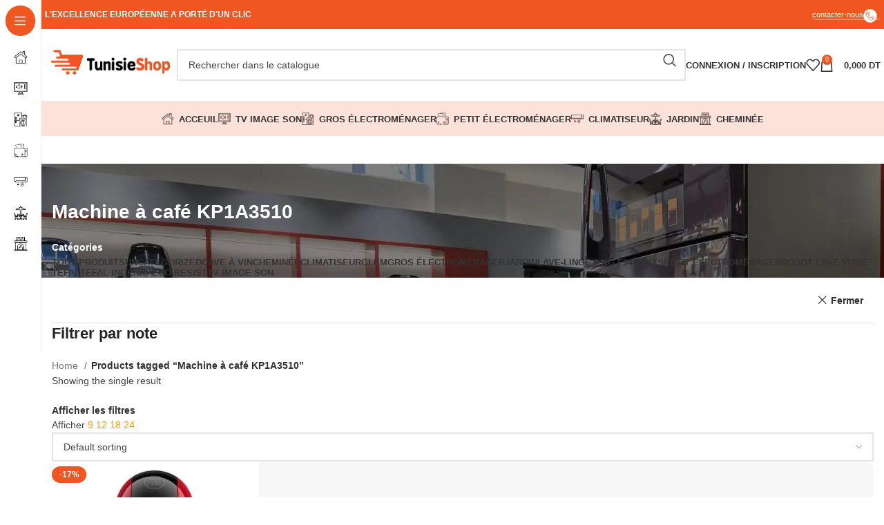

--- FILE ---
content_type: text/html; charset=UTF-8
request_url: https://tunisieshop.com.tn/product-tag/machine-a-cafe-kp1a3510/
body_size: 69926
content:
<!DOCTYPE html><html dir="ltr" lang="fr-FR" prefix="og: https://ogp.me/ns#"><head><script data-no-optimize="1">var litespeed_docref=sessionStorage.getItem("litespeed_docref");litespeed_docref&&(Object.defineProperty(document,"referrer",{get:function(){return litespeed_docref}}),sessionStorage.removeItem("litespeed_docref"));</script> <meta charset="UTF-8"><link rel="profile" href="https://gmpg.org/xfn/11"><link rel="pingback" href="https://tunisieshop.com.tn/xmlrpc.php"><title>Machine à café KP1A3510 - Tunisie shop</title><meta name="robots" content="max-image-preview:large" /><link rel="canonical" href="https://tunisieshop.com.tn/product-tag/machine-a-cafe-kp1a3510/" /><meta name="generator" content="All in One SEO Pro (AIOSEO) 4.5.9.2" /><meta property="og:locale" content="fr_FR" /><meta property="og:site_name" content="Tunisie shop -" /><meta property="og:type" content="article" /><meta property="og:title" content="Machine à café KP1A3510 - Tunisie shop" /><meta property="og:url" content="https://tunisieshop.com.tn/product-tag/machine-a-cafe-kp1a3510/" /><meta property="og:image" content="https://tunisieshop.com.tn/wp-content/uploads/2023/07/360087681_2811866915620019_2694141157472455094_n.jpg" /><meta property="og:image:secure_url" content="https://tunisieshop.com.tn/wp-content/uploads/2023/07/360087681_2811866915620019_2694141157472455094_n.jpg" /><meta property="og:image:width" content="1307" /><meta property="og:image:height" content="576" /><meta property="article:publisher" content="https://www.facebook.com/tunisieshop/" /><meta name="twitter:card" content="summary_large_image" /><meta name="twitter:title" content="Machine à café KP1A3510 - Tunisie shop" /><meta name="twitter:image" content="https://tunisieshop.com.tn/wp-content/uploads/2023/07/360087681_2811866915620019_2694141157472455094_n.jpg" /> <script type="application/ld+json" class="aioseo-schema">{"@context":"https:\/\/schema.org","@graph":[{"@type":"BreadcrumbList","@id":"https:\/\/tunisieshop.com.tn\/product-tag\/machine-a-cafe-kp1a3510\/#breadcrumblist","itemListElement":[{"@type":"ListItem","@id":"https:\/\/tunisieshop.com.tn\/#listItem","position":1,"name":"Domicile","item":"https:\/\/tunisieshop.com.tn\/","nextItem":"https:\/\/tunisieshop.com.tn\/product-tag\/machine-a-cafe-kp1a3510\/#listItem"},{"@type":"ListItem","@id":"https:\/\/tunisieshop.com.tn\/product-tag\/machine-a-cafe-kp1a3510\/#listItem","position":2,"name":"Machine \u00e0 caf\u00e9 KP1A3510","previousItem":"https:\/\/tunisieshop.com.tn\/#listItem"}]},{"@type":"CollectionPage","@id":"https:\/\/tunisieshop.com.tn\/product-tag\/machine-a-cafe-kp1a3510\/#collectionpage","url":"https:\/\/tunisieshop.com.tn\/product-tag\/machine-a-cafe-kp1a3510\/","name":"Machine \u00e0 caf\u00e9 KP1A3510 - Tunisie shop","inLanguage":"fr-FR","isPartOf":{"@id":"https:\/\/tunisieshop.com.tn\/#website"},"breadcrumb":{"@id":"https:\/\/tunisieshop.com.tn\/product-tag\/machine-a-cafe-kp1a3510\/#breadcrumblist"}},{"@type":"WebSite","@id":"https:\/\/tunisieshop.com.tn\/#website","url":"https:\/\/tunisieshop.com.tn\/","name":"Tunisie shop","inLanguage":"fr-FR","publisher":{"@id":"https:\/\/tunisieshop.com.tn\/#person"}}]}</script> <link rel='dns-prefetch' href='//www.googletagmanager.com' /><link rel='dns-prefetch' href='//fonts.googleapis.com' /><link rel="alternate" type="application/rss+xml" title="Tunisie shop &raquo; Flux" href="https://tunisieshop.com.tn/feed/" /><link rel="alternate" type="application/rss+xml" title="Tunisie shop &raquo; Flux des commentaires" href="https://tunisieshop.com.tn/comments/feed/" /><link rel="alternate" type="application/rss+xml" title="Flux pour Tunisie shop &raquo; Machine à café KP1A3510 Tag" href="https://tunisieshop.com.tn/product-tag/machine-a-cafe-kp1a3510/feed/" /><style id="litespeed-ucss">@keyframes wd-rotate{to{transform:rotate(360deg)}}@keyframes wd-fadeIn{0%{opacity:0}to{opacity:1}}.wp-lightbox-container button:focus-visible{outline:3px auto #5a5a5a40;outline:3px auto -webkit-focus-ring-color;outline-offset:3px}.wp-lightbox-container button:not(:hover):not(:active):not(.has-background){background-color:#5a5a5a40;border:0}.wp-lightbox-overlay .close-button:not(:hover):not(:active):not(.has-background){background:0 0;border:0}ul{box-sizing:border-box}.entry-content{counter-reset:footnotes}:root{--wp--preset--font-size--normal:16px;--wp--preset--font-size--huge:42px}.screen-reader-text{-webkit-clip-path:inset(50%);clip-path:inset(50%);word-wrap:normal!important;position:absolute;top:-10000em;width:1px;height:1px;margin:-1px;padding:0;overflow:hidden;clip:rect(0,0,0,0);border:0}.screen-reader-text:focus{background-color:#ddd;clip:auto!important;-webkit-clip-path:none;clip-path:none;color:#444;display:block;font-size:1em;height:auto;left:5px;line-height:normal;padding:15px 23px 14px;text-decoration:none;top:5px;width:auto;z-index:100000}html :where(img[class*=wp-image-]){height:auto;max-width:100%}:where(figure){margin:0 0 1em}body{--wp--preset--color--black:#000;--wp--preset--color--cyan-bluish-gray:#abb8c3;--wp--preset--color--white:#fff;--wp--preset--color--pale-pink:#f78da7;--wp--preset--color--vivid-red:#cf2e2e;--wp--preset--color--luminous-vivid-orange:#ff6900;--wp--preset--color--luminous-vivid-amber:#fcb900;--wp--preset--color--light-green-cyan:#7bdcb5;--wp--preset--color--vivid-green-cyan:#00d084;--wp--preset--color--pale-cyan-blue:#8ed1fc;--wp--preset--color--vivid-cyan-blue:#0693e3;--wp--preset--color--vivid-purple:#9b51e0;--wp--preset--gradient--vivid-cyan-blue-to-vivid-purple:linear-gradient(135deg,rgba(6,147,227,1) 0%,#9b51e0 100%);--wp--preset--gradient--light-green-cyan-to-vivid-green-cyan:linear-gradient(135deg,#7adcb4 0%,#00d082 100%);--wp--preset--gradient--luminous-vivid-amber-to-luminous-vivid-orange:linear-gradient(135deg,rgba(252,185,0,1) 0%,rgba(255,105,0,1) 100%);--wp--preset--gradient--luminous-vivid-orange-to-vivid-red:linear-gradient(135deg,rgba(255,105,0,1) 0%,#cf2e2e 100%);--wp--preset--gradient--very-light-gray-to-cyan-bluish-gray:linear-gradient(135deg,#eee 0%,#a9b8c3 100%);--wp--preset--gradient--cool-to-warm-spectrum:linear-gradient(135deg,#4aeadc 0%,#9778d1 20%,#cf2aba 40%,#ee2c82 60%,#fb6962 80%,#fef84c 100%);--wp--preset--gradient--blush-light-purple:linear-gradient(135deg,#ffceec 0%,#9896f0 100%);--wp--preset--gradient--blush-bordeaux:linear-gradient(135deg,#fecda5 0%,#fe2d2d 50%,#6b003e 100%);--wp--preset--gradient--luminous-dusk:linear-gradient(135deg,#ffcb70 0%,#c751c0 50%,#4158d0 100%);--wp--preset--gradient--pale-ocean:linear-gradient(135deg,#fff5cb 0%,#b6e3d4 50%,#33a7b5 100%);--wp--preset--gradient--electric-grass:linear-gradient(135deg,#caf880 0%,#71ce7e 100%);--wp--preset--gradient--midnight:linear-gradient(135deg,#020381 0%,#2874fc 100%);--wp--preset--font-size--small:13px;--wp--preset--font-size--medium:20px;--wp--preset--font-size--large:36px;--wp--preset--font-size--x-large:42px;--wp--preset--spacing--20:.44rem;--wp--preset--spacing--30:.67rem;--wp--preset--spacing--40:1rem;--wp--preset--spacing--50:1.5rem;--wp--preset--spacing--60:2.25rem;--wp--preset--spacing--70:3.38rem;--wp--preset--spacing--80:5.06rem;--wp--preset--shadow--natural:6px 6px 9px rgba(0,0,0,.2);--wp--preset--shadow--deep:12px 12px 50px rgba(0,0,0,.4);--wp--preset--shadow--sharp:6px 6px 0px rgba(0,0,0,.2);--wp--preset--shadow--outlined:6px 6px 0px -3px rgba(255,255,255,1),6px 6px rgba(0,0,0,1);--wp--preset--shadow--crisp:6px 6px 0px rgba(0,0,0,1)}.woocommerce form .form-row .required{visibility:visible}@font-face{font-display:swap;font-family:eicons;src:url(/wp-content/plugins/elementor/assets/lib/eicons/fonts/eicons.eot?5.29.0);src:url(/wp-content/plugins/elementor/assets/lib/eicons/fonts/eicons.eot?5.29.0#iefix)format("embedded-opentype"),url(/wp-content/plugins/elementor/assets/lib/eicons/fonts/eicons.woff2?5.29.0)format("woff2"),url(/wp-content/plugins/elementor/assets/lib/eicons/fonts/eicons.woff?5.29.0)format("woff"),url(/wp-content/plugins/elementor/assets/lib/eicons/fonts/eicons.ttf?5.29.0)format("truetype"),url(/wp-content/plugins/elementor/assets/lib/eicons/fonts/eicons.svg?5.29.0#eicon)format("svg");font-weight:400;font-style:normal}.elementor *,.elementor :after,.elementor :before{box-sizing:border-box}.elementor a{box-shadow:none;text-decoration:none}.elementor img{height:auto;max-width:100%;border:0;border-radius:0;box-shadow:none}.elementor-widget-wrap .elementor-element.elementor-widget__width-auto{max-width:100%}@media (max-width:767px){.elementor-widget-wrap .elementor-element.elementor-widget-mobile__width-initial{max-width:100%}}.elementor-element{--flex-direction:initial;--flex-wrap:initial;--justify-content:initial;--align-items:initial;--align-content:initial;--gap:initial;--flex-basis:initial;--flex-grow:initial;--flex-shrink:initial;--order:initial;--align-self:initial;flex-basis:var(--flex-basis);flex-grow:var(--flex-grow);flex-shrink:var(--flex-shrink);order:var(--order);align-self:var(--align-self)}.elementor-element:where(.e-con-full,.elementor-widget){flex-direction:var(--flex-direction);flex-wrap:var(--flex-wrap);justify-content:var(--justify-content);align-items:var(--align-items);align-content:var(--align-content);gap:var(--gap)}:root{--page-title-display:block}h1.entry-title{display:var(--page-title-display)}.elementor-section{position:relative}.elementor-section .elementor-container{display:flex;margin-right:auto;margin-left:auto;position:relative}@media (max-width:1024px){.elementor-section .elementor-container{flex-wrap:wrap}}.elementor-widget-wrap{position:relative;width:100%;flex-wrap:wrap;align-content:flex-start}.elementor:not(.elementor-bc-flex-widget) .elementor-widget-wrap{display:flex}.elementor-widget-wrap>.elementor-element{width:100%}.elementor-widget{position:relative}.elementor-widget:not(:last-child){margin-bottom:20px}.elementor-widget:not(:last-child).elementor-widget__width-auto{margin-bottom:0}.elementor-column{position:relative;min-height:1px;display:flex}.elementor-column-gap-default>.elementor-column>.elementor-element-populated{padding:10px}@media (min-width:768px){.elementor-column.elementor-col-25{width:25%}}@media (max-width:767px){.elementor-column{width:100%}}.e-con{--border-radius:0;--border-block-start-width:0px;--border-inline-end-width:0px;--border-block-end-width:0px;--border-inline-start-width:0px;--border-style:initial;--border-color:initial;--container-widget-width:100%;--container-widget-height:initial;--container-widget-flex-grow:0;--container-widget-align-self:initial;--content-width:min(100%,var(--container-max-width,1140px));--width:100%;--min-height:initial;--height:auto;--text-align:initial;--margin-block-start:0px;--margin-inline-end:0px;--margin-block-end:0px;--margin-inline-start:0px;--padding-block-start:var(--container-default-padding-block-start,10px);--padding-inline-end:var(--container-default-padding-inline-end,10px);--padding-block-end:var(--container-default-padding-block-end,10px);--padding-inline-start:var(--container-default-padding-inline-start,10px);--position:relative;--z-index:revert;--overflow:visible;--gap:var(--widgets-spacing,20px);--overlay-mix-blend-mode:initial;--overlay-opacity:1;--overlay-transition:0.3s;--e-con-grid-template-columns:repeat(3,1fr);--e-con-grid-template-rows:repeat(2,1fr);position:var(--position);width:var(--width);min-width:0;min-height:var(--min-height);height:var(--height);border-radius:var(--border-radius);margin-block-start:var(--bc-margin-block-start,var(--margin-block-start));margin-inline-end:var(--bc-margin-inline-end,var(--margin-inline-end));margin-block-end:var(--bc-margin-block-end,var(--margin-block-end));margin-inline-start:var(--bc-margin-inline-start,var(--margin-inline-start));padding-inline-start:var(--bc-padding-inline-start,var(--padding-inline-start));padding-inline-end:var(--bc-padding-inline-end,var(--padding-inline-end));z-index:var(--z-index);overflow:var(--overflow);transition:background var(--background-transition,.3s),border var(--border-transition,.3s),box-shadow var(--border-transition,.3s),transform var(--e-con-transform-transition-duration,.4s)}.e-con.e-flex{--flex-direction:column;--flex-basis:auto;--flex-grow:0;--flex-shrink:1;flex:var(--flex-grow) var(--flex-shrink) var(--flex-basis)}.e-con>.e-con-inner{text-align:var(--text-align);padding-block-start:var(--bc-padding-block-start,var(--padding-block-start));padding-block-end:var(--bc-padding-block-end,var(--padding-block-end))}.e-con.e-flex>.e-con-inner{flex-direction:var(--flex-direction);flex-wrap:var(--flex-wrap);justify-content:var(--justify-content);align-items:var(--align-items);align-content:var(--align-content);flex-basis:auto;flex-grow:1;flex-shrink:1;align-self:auto}.e-con,.e-con>.e-con-inner{display:var(--display)}.e-con-boxed.e-flex{flex-direction:column;flex-wrap:nowrap;justify-content:normal;align-items:normal;align-content:normal}.e-con-boxed{text-align:initial;gap:initial}.e-con>.e-con-inner{gap:var(--gap);width:100%;max-width:var(--content-width);margin:0 auto;padding-inline-start:0;padding-inline-end:0;height:100%}:is(.elementor-section-wrap,[data-elementor-id])>.e-con{--margin-inline-end:auto;--margin-inline-start:auto;max-width:min(100%,var(--width))}.e-con .elementor-widget.elementor-widget{margin-block-end:0}.e-con:before,:is(.e-con,.e-con>.e-con-inner)>.elementor-background-video-container:before{content:var(--background-overlay);display:block;position:absolute;mix-blend-mode:var(--overlay-mix-blend-mode);opacity:var(--overlay-opacity);transition:var(--overlay-transition,.3s);border-radius:var(--border-radius);border-style:var(--border-style);border-color:var(--border-color);border-block-start-width:var(--border-block-start-width);border-inline-end-width:var(--border-inline-end-width);border-block-end-width:var(--border-block-end-width);border-inline-start-width:var(--border-inline-start-width);top:calc(0px - var(--border-block-start-width));left:calc(0px - var(--border-inline-start-width));width:max(100% + var(--border-inline-end-width) + var(--border-inline-start-width),100%);height:max(100% + var(--border-block-start-width) + var(--border-block-end-width),100%)}.e-con:before{transition:background var(--overlay-transition,.3s),border-radius var(--border-transition,.3s),opacity var(--overlay-transition,.3s)}:is(.e-con,.e-con>.e-con-inner)>.elementor-background-video-container{border-radius:var(--border-radius);border-style:var(--border-style);border-color:var(--border-color);border-block-start-width:var(--border-block-start-width);border-inline-end-width:var(--border-inline-end-width);border-block-end-width:var(--border-block-end-width);border-inline-start-width:var(--border-inline-start-width);top:calc(0px - var(--border-block-start-width));left:calc(0px - var(--border-inline-start-width));width:max(100% + var(--border-inline-end-width) + var(--border-inline-start-width),100%);height:max(100% + var(--border-block-start-width) + var(--border-block-end-width),100%)}@media (max-width:767px){:is(.e-con,.e-con>.e-con-inner)>.elementor-background-video-container.elementor-hidden-phone{display:none}}:is(.e-con,.e-con>.e-con-inner)>.elementor-background-video-container:before{z-index:1}:is(.e-con,.e-con>.e-con-inner)>.elementor-background-slideshow:before{z-index:2}.e-con .elementor-widget{min-width:0}.e-con>.e-con-inner>.elementor-widget>.elementor-widget-container{height:100%}.e-con.e-con>.e-con-inner>.elementor-widget{max-width:100%}@media (max-width:767px){.e-con.e-flex{--width:100%;--flex-wrap:wrap}}.e-con{--bc-margin-block-start:var(--margin-top);--bc-margin-block-end:var(--margin-bottom);--bc-margin-inline-start:var(--margin-left);--bc-margin-inline-end:var(--margin-right);--bc-padding-block-start:var(--padding-top);--bc-padding-block-end:var(--padding-bottom);--bc-padding-inline-start:var(--padding-left);--bc-padding-inline-end:var(--padding-right)}.elementor-element .elementor-widget-container{transition:background .3s,border .3s,border-radius .3s,box-shadow .3s,transform var(--e-transform-transition-duration,.4s)}.elementor-element{--swiper-theme-color:#000;--swiper-navigation-size:44px;--swiper-pagination-bullet-size:6px;--swiper-pagination-bullet-horizontal-gap:6px}@media (max-width:767px){.elementor .elementor-hidden-mobile{display:none}}@media (min-width:768px) and (max-width:1024px){.elementor .elementor-hidden-tablet{display:none}}.elementor-widget-n-tabs .e-n-tab-title:focus-visible{outline:5px auto -webkit-focus-ring-color}:where(.elementor-widget-n-accordion .e-n-accordion-item>.e-con){border:var(--n-accordion-border-width) var(--n-accordion-border-style) var(--n-accordion-border-color)}@font-face{font-display:swap;font-family:swiper-icons;src:url(data:application/font-woff;charset=utf-8;base64,\ [base64]//wADZ2x5ZgAAAywAAADMAAAD2MHtryVoZWFkAAABbAAAADAAAAA2E2+eoWhoZWEAAAGcAAAAHwAAACQC9gDzaG10eAAAAigAAAAZAAAArgJkABFsb2NhAAAC0AAAAFoAAABaFQAUGG1heHAAAAG8AAAAHwAAACAAcABAbmFtZQAAA/gAAAE5AAACXvFdBwlwb3N0AAAFNAAAAGIAAACE5s74hXjaY2BkYGAAYpf5Hu/j+W2+MnAzMYDAzaX6QjD6/4//Bxj5GA8AuRwMYGkAPywL13jaY2BkYGA88P8Agx4j+/8fQDYfA1AEBWgDAIB2BOoAeNpjYGRgYNBh4GdgYgABEMnIABJzYNADCQAACWgAsQB42mNgYfzCOIGBlYGB0YcxjYGBwR1Kf2WQZGhhYGBiYGVmgAFGBiQQkOaawtDAoMBQxXjg/wEGPcYDDA4wNUA2CCgwsAAAO4EL6gAAeNpj2M0gyAACqxgGNWBkZ2D4/wMA+xkDdgAAAHjaY2BgYGaAYBkGRgYQiAHyGMF8FgYHIM3DwMHABGQrMOgyWDLEM1T9/w8UBfEMgLzE////P/5//f/V/xv+r4eaAAeMbAxwIUYmIMHEgKYAYjUcsDAwsLKxc3BycfPw8jEQA/[base64]/uznmfPFBNODM2K7MTQ45YEAZqGP81AmGGcF3iPqOop0r1SPTaTbVkfUe4HXj97wYE+yNwWYxwWu4v1ugWHgo3S1XdZEVqWM7ET0cfnLGxWfkgR42o2PvWrDMBSFj/IHLaF0zKjRgdiVMwScNRAoWUoH78Y2icB/yIY09An6AH2Bdu/UB+yxopYshQiEvnvu0dURgDt8QeC8PDw7Fpji3fEA4z/PEJ6YOB5hKh4dj3EvXhxPqH/SKUY3rJ7srZ4FZnh1PMAtPhwP6fl2PMJMPDgeQ4rY8YT6Gzao0eAEA409DuggmTnFnOcSCiEiLMgxCiTI6Cq5DZUd3Qmp10vO0LaLTd2cjN4fOumlc7lUYbSQcZFkutRG7g6JKZKy0RmdLY680CDnEJ+UMkpFFe1RN7nxdVpXrC4aTtnaurOnYercZg2YVmLN/d/gczfEimrE/fs/bOuq29Zmn8tloORaXgZgGa78yO9/cnXm2BpaGvq25Dv9S4E9+5SIc9PqupJKhYFSSl47+Qcr1mYNAAAAeNptw0cKwkAAAMDZJA8Q7OUJvkLsPfZ6zFVERPy8qHh2YER+3i/BP83vIBLLySsoKimrqKqpa2hp6+jq6RsYGhmbmJqZSy0sraxtbO3sHRydnEMU4uR6yx7JJXveP7WrDycAAAAAAAH//wACeNpjYGRgYOABYhkgZgJCZgZNBkYGLQZtIJsFLMYAAAw3ALgAeNolizEKgDAQBCchRbC2sFER0YD6qVQiBCv/H9ezGI6Z5XBAw8CBK/m5iQQVauVbXLnOrMZv2oLdKFa8Pjuru2hJzGabmOSLzNMzvutpB3N42mNgZGBg4GKQYzBhYMxJLMlj4GBgAYow/P/PAJJhLM6sSoWKfWCAAwDAjgbRAAB42mNgYGBkAIIbCZo5IPrmUn0hGA0AO8EFTQAA);font-weight:400;font-style:normal}:root{--swiper-theme-color:#007aff;--swiper-navigation-size:44px}.elementor-kit-14{--e-global-color-primary:#6ec1e4;--e-global-color-secondary:#54595f;--e-global-color-text:#7a7a7a;--e-global-color-accent:#61ce70;--e-global-typography-primary-font-family:"Roboto";--e-global-typography-primary-font-weight:600;--e-global-typography-secondary-font-family:"Roboto Slab";--e-global-typography-secondary-font-weight:400;--e-global-typography-text-font-family:"Roboto";--e-global-typography-text-font-weight:400;--e-global-typography-accent-font-family:"Roboto";--e-global-typography-accent-font-weight:500}.elementor-section.elementor-section-boxed>.elementor-container{max-width:1140px}.e-con{--container-max-width:1140px}.elementor-widget:not(:last-child){margin-block-end:20px}.elementor-element{--widgets-spacing:20px 20px}@media (max-width:1024px){.elementor-section.elementor-section-boxed>.elementor-container{max-width:1024px}.e-con{--container-max-width:1024px}}@media (max-width:767px){.elementor-section.elementor-section-boxed>.elementor-container{max-width:767px}.e-con{--container-max-width:767px}}.elementor-widget-text-editor{color:var(--e-global-color-text);font-family:var(--e-global-typography-text-font-family),Sans-serif;font-weight:var(--e-global-typography-text-font-weight)}.container,.container-fluid{width:100%;padding-right:15px;padding-left:15px;margin-right:auto;margin-left:auto}.row{display:flex;flex-wrap:wrap;margin-inline:calc((var(--wd-sp,30px)/2)*-1)}.col-12,.col-lg-12,.col-lg-6,.col-md-12,.col-md-6{position:relative;width:100%;min-height:1px;padding-inline:calc(var(--wd-sp,30px)/2)}.col-12{flex:0 0 100%;max-width:100%}@media (min-width:769px){.col-md-6{flex:0 0 50%;max-width:50%}.col-md-12{flex:0 0 100%;max-width:100%}}@media (min-width:1025px){.col-lg-6{flex:0 0 50%;max-width:50%}.col-lg-12{flex:0 0 100%;max-width:100%}}.align-items-start{align-items:flex-start!important}:root{--wd-text-line-height:1.6;--wd-brd-radius:.001px;--wd-form-height:42px;--wd-form-color:inherit;--wd-form-placeholder-color:inherit;--wd-form-bg:transparent;--wd-form-brd-color:rgba(0,0,0,0.1);--wd-form-brd-color-focus:rgba(0,0,0,0.15);--wd-form-chevron:url([data-uri]);--btn-height:42px;--btn-transform:uppercase;--btn-font-weight:600;--btn-font-family:inherit;--btn-font-style:unset;--wd-main-bgcolor:#fff;--wd-scroll-w:.001px;--wd-admin-bar-h:.001px;--wd-tags-mb:20px;--wd-block-spacing:20px;--wd-header-banner-mt:.001px;--wd-sticky-nav-w:.001px;--color-white:#fff;--color-gray-100:#f7f7f7;--color-gray-200:#f1f1f1;--color-gray-300:#bbb;--color-gray-400:#a5a5a5;--color-gray-500:#777;--color-gray-600:#666;--color-gray-700:#555;--color-gray-800:#333;--color-gray-900:#242424;--bgcolor-black-rgb:0,0,0;--bgcolor-white-rgb:255,255,255;--bgcolor-white:#fff;--bgcolor-gray-100:#f7f7f7;--bgcolor-gray-200:#f7f7f7;--bgcolor-gray-300:#f1f1f1;--bgcolor-gray-400:rgba(187,187,187,0.4);--brdcolor-gray-200:rgba(0,0,0,0.075);--brdcolor-gray-300:rgba(0,0,0,0.105);--brdcolor-gray-400:rgba(0,0,0,0.12);--brdcolor-gray-500:rgba(0,0,0,0.2)}a,del,div,em,figure,footer,form,header,html,i,iframe,ins,li,nav,p,section,span,strong,tbody,tr,ul{margin:0;padding:0;border:0;vertical-align:baseline;font:inherit;font-size:100%}body,h1,h2,h3,h4,small,table{border:0;vertical-align:baseline}h1,h2,h3,h4,small{margin:0;padding:0;font:inherit}img{margin:0}body,img,label,table,td,th{padding:0;font:inherit;font-size:100%}td,th{margin:0;border:0;vertical-align:middle;text-align:left}*,:after,:before{-webkit-box-sizing:border-box;-moz-box-sizing:border-box;box-sizing:border-box}html{line-height:1;-webkit-text-size-adjust:100%;-webkit-tap-highlight-color:transparent;font-family:sans-serif;overflow-x:hidden}ul{margin-bottom:var(--list-mb);padding-left:var(--li-pl);--list-mb:20px;--li-mb:10px;--li-pl:17px;list-style:disc}a img,label{border:0}figure,footer,header,nav,section{display:block}a,button,input{touch-action:manipulation}button,input,select,textarea{margin:0;color:inherit;font:inherit}button{overflow:visible}button,html input[type=button],input[type=submit]{cursor:pointer;-webkit-appearance:button}button::-moz-focus-inner,input::-moz-focus-inner{padding:0;border:0}body{margin:0;background-color:#fff;color:var(--wd-text-color);text-rendering:optimizeLegibility;font-weight:var(--wd-text-font-weight);font-style:var(--wd-text-font-style);font-size:var(--wd-text-font-size);font-family:var(--wd-text-font);-webkit-font-smoothing:antialiased;-moz-osx-font-smoothing:grayscale;line-height:var(--wd-text-line-height);--wd-header-h:calc(var(--wd-top-bar-h) + var(--wd-header-general-h) + var(--wd-header-bottom-h));--wd-header-sticky-h:calc(var(--wd-top-bar-sticky-h) + var(--wd-header-general-sticky-h) + var(--wd-header-bottom-sticky-h) + var(--wd-header-clone-h))}@supports (overflow:clip){body{overflow:clip}}:is(body){height:auto}p{margin-bottom:var(--wd-tags-mb)}a{color:var(--wd-link-color);text-decoration:none;transition:all .25s ease}a:is(:hover,:focus,:active){outline:0;text-decoration:none}a:hover{color:var(--wd-link-color-hover)}a:focus{outline:0}:is(h1,h2,h3,h4,h5,h6,.title) a{color:inherit}:is(h1,h2,h3,h4,h5,h6,.title) a:hover{color:var(--wd-link-color-hover)}h1,h2,h3,h4,label{color:var(--wd-title-color)}label{display:block;margin:0 0 5px;font-weight:400}em{font-style:italic}.required{border:0;color:#e01020;font-size:16px;line-height:1}strong{font-weight:600}ins{text-decoration:none}small{font-size:80%}iframe,img{max-width:100%}img,label{vertical-align:middle}img{height:auto;border:0}h1,h2,h3,h4{font-size:28px;margin-bottom:var(--wd-tags-mb);text-transform:var(--wd-title-transform);font-weight:var(--wd-title-font-weight);font-style:var(--wd-title-font-style);font-family:var(--wd-title-font)}h2,h3,h4{font-size:24px}h3,h4{font-size:22px}h4{font-size:18px}.wd-entities-title a{color:inherit}.wd-el-title{display:flex!important;align-items:center;gap:10px;font-size:22px}.title,.wd-entities-title,h1,h2,h3,h4{display:block;line-height:1.4}.title{margin-bottom:var(--wd-tags-mb);color:var(--wd-title-color);text-transform:var(--wd-title-transform);font-weight:var(--wd-title-font-weight);font-style:var(--wd-title-font-style);font-family:var(--wd-title-font)}.wd-entities-title{color:var(--wd-entities-title-color);word-wrap:break-word;font-weight:var(--wd-entities-title-font-weight);font-style:var(--wd-entities-title-font-style);font-family:var(--wd-entities-title-font);text-transform:var(--wd-entities-title-transform)}.wd-entities-title a:hover,a.wd-entities-title:hover{color:var(--wd-entities-title-color-hover)}li{margin-bottom:var(--li-mb)}.reset-last-child>:last-child,li:last-child{margin-bottom:0}li>ul{margin-top:var(--li-mb);margin-bottom:0}.wd-nav,.wd-sub-menu,.wd-sub-menu ul{list-style:none;--li-pl:0;--list-mb:0;--li-mb:0}.text-center,.text-left{text-align:var(--text-align)}.text-center{--content-align:center;--text-align:center}.text-left{--text-align:left;--content-align:flex-start}[class*=color-scheme-light]{--color-white:#000;--color-gray-100:rgba(255,255,255,0.1);--color-gray-200:rgba(255,255,255,0.2);--color-gray-300:rgba(255,255,255,0.5);--color-gray-400:rgba(255,255,255,0.6);--color-gray-500:rgba(255,255,255,0.7);--color-gray-600:rgba(255,255,255,0.8);--color-gray-700:rgba(255,255,255,0.9);--color-gray-800:#fff;--color-gray-900:#fff;--bgcolor-black-rgb:255,255,255;--bgcolor-white-rgb:0,0,0;--bgcolor-white:#0f0f0f;--bgcolor-gray-100:#0a0a0a;--bgcolor-gray-200:#121212;--bgcolor-gray-300:#141414;--bgcolor-gray-400:#171717;--brdcolor-gray-200:rgba(255,255,255,0.1);--brdcolor-gray-300:rgba(255,255,255,0.15);--brdcolor-gray-400:rgba(255,255,255,0.25);--brdcolor-gray-500:rgba(255,255,255,0.3);--wd-text-color:rgba(255,255,255,0.8);--wd-title-color:#fff;--wd-widget-title-color:var(--wd-title-color);--wd-entities-title-color:#fff;--wd-entities-title-color-hover:rgba(255,255,255,0.8);--wd-link-color:rgba(255,255,255,0.9);--wd-link-color-hover:#fff;--wd-form-brd-color:rgba(255,255,255,0.2);--wd-form-brd-color-focus:rgba(255,255,255,0.3);--wd-form-placeholder-color:rgba(255,255,255,0.6);--wd-form-chevron:url([data-uri]);--wd-main-bgcolor:#1a1a1a;color:var(--wd-text-color)}.color-scheme-dark{--color-white:#fff;--color-gray-100:#f7f7f7;--color-gray-200:#f1f1f1;--color-gray-300:#bbb;--color-gray-400:#a5a5a5;--color-gray-500:#777;--color-gray-600:#666;--color-gray-700:#555;--color-gray-800:#333;--color-gray-900:#242424;--bgcolor-black-rgb:0,0,0;--bgcolor-white-rgb:255,255,255;--bgcolor-white:#fff;--bgcolor-gray-100:#f7f7f7;--bgcolor-gray-200:#f7f7f7;--bgcolor-gray-300:#f1f1f1;--bgcolor-gray-400:rgba(187,187,187,0.4);--brdcolor-gray-200:rgba(0,0,0,0.075);--brdcolor-gray-300:rgba(0,0,0,0.105);--brdcolor-gray-400:rgba(0,0,0,0.12);--brdcolor-gray-500:rgba(0,0,0,0.2);--wd-text-color:#777;--wd-title-color:#242424;--wd-entities-title-color:#333;--wd-entities-title-color-hover:rgba(51,51,51,0.65);--wd-link-color:#333;--wd-link-color-hover:#242424;--wd-form-brd-color:rgba(0,0,0,0.1);--wd-form-brd-color-focus:rgba(0,0,0,0.15);--wd-form-placeholder-color:#777;color:var(--wd-text-color)}.color-title,table th{color:var(--wd-title-color)}.wd-fill{position:absolute;inset:0}.set-mb-l{--margin-bottom:20px}.set-mb-l>*{margin-bottom:var(--margin-bottom)}.set-cont-mb-s{--wd-tags-mb:10px}table{margin:0 0 35px;width:100%;border-spacing:0;border-collapse:collapse;line-height:1.4}table th{padding:15px 10px;border-bottom:2px solid var(--brdcolor-gray-200);text-transform:uppercase;font-weight:var(--wd-title-font-weight);font-style:var(--wd-title-font-style);font-size:16px;font-family:var(--wd-title-font)}table td{padding:15px 12px;border-bottom:1px solid var(--brdcolor-gray-300)}table :is(tbody,tfoot) th{border-bottom:1px solid var(--brdcolor-gray-300);text-transform:none;font-size:inherit}input[type=email]{padding:0 15px}input[type=email],input[type=number]{-webkit-appearance:none;-moz-appearance:none;appearance:none;max-width:100%;width:100%;height:var(--wd-form-height);border:var(--wd-form-brd-width) solid var(--wd-form-brd-color);border-radius:var(--wd-form-brd-radius);background-color:var(--wd-form-bg);box-shadow:none;color:var(--wd-form-color);vertical-align:middle;font-size:14px;transition:border-color .5s ease}input[type=password],input[type=text]{padding:0 15px}input[type=password],input[type=text],select,textarea{-webkit-appearance:none;-moz-appearance:none;appearance:none;max-width:100%;width:100%;height:var(--wd-form-height);border:var(--wd-form-brd-width) solid var(--wd-form-brd-color);border-radius:var(--wd-form-brd-radius);background-color:var(--wd-form-bg);box-shadow:none;color:var(--wd-form-color);vertical-align:middle;font-size:14px;transition:border-color .5s ease}input[type=email]:focus,input[type=number]:focus,input[type=password]:focus,input[type=text]:focus,select:focus,textarea:focus{outline:0;border-color:var(--wd-form-brd-color-focus);transition:border-color .4s ease}::-webkit-input-placeholder{color:var(--wd-form-placeholder-color)}::-moz-placeholder{color:var(--wd-form-placeholder-color)}:-moz-placeholder{color:var(--wd-form-placeholder-color)}input[type=checkbox]{box-sizing:border-box;margin-top:0;padding:0;vertical-align:middle;margin-inline-end:5px}input[type=number]{padding:0;text-align:center}input[type=number]::-webkit-inner-spin-button,input[type=number]::-webkit-outer-spin-button{height:auto}textarea{overflow:auto;padding:10px 15px;min-height:190px}select{padding:0 30px 0 15px;background-image:var(--wd-form-chevron);background-position:right 10px top 50%;background-size:auto 18px;background-repeat:no-repeat}select option{background-color:var(--bgcolor-white)}input:-webkit-autofill{border-color:var(--wd-form-brd-color);-webkit-box-shadow:0 0 0 1000px var(--wd-form-bg) inset;-webkit-text-fill-color:var(--wd-form-color)}input:focus:-webkit-autofill{border-color:var(--wd-form-brd-color-focus)}:is(.btn,.button,button,[type=submit],[type=button]){padding:5px 20px;min-height:var(--btn-height);font-size:13px;position:relative;display:inline-flex;align-items:center;justify-content:center;outline:0;border:0 solid transparent;border-radius:0;box-shadow:none;vertical-align:middle;text-align:center;text-decoration:none;text-transform:var(--btn-transform);text-shadow:none;font-weight:var(--btn-font-weight);font-family:var(--btn-font-family);font-style:var(--btn-font-style);line-height:1.2;cursor:pointer;transition:color .25s ease,background-color .25s ease,border-color .25s ease,box-shadow .25s ease,opacity .25s ease;color:var(--btn-color, #3E3E3E);background-color:var(--btn-bgcolor, #F3F3F3)}:is(.btn,.button,button,[type=submit],[type=button]):hover{color:var(--btn-color-hover, #3E3E3E);background-color:var(--btn-bgcolor-hover, #e0e0e0)}[class*=wd-grid]{--wd-col:var(--wd-col-lg);--wd-gap:var(--wd-gap-lg);--wd-col-lg:1;--wd-gap-lg:20px}.wd-scroll-content{overflow:hidden;overflow-y:auto;-webkit-overflow-scrolling:touch;max-height:50vh;scrollbar-width:thin}.wd-dropdown{position:absolute;top:100%;left:0;z-index:380;margin-top:15px;margin-right:0;margin-left:calc(var(--nav-gap, .001px)/2*-1);background-color:var(--bgcolor-white);background-position:bottom right;background-clip:border-box;background-repeat:no-repeat;box-shadow:0 0 3px rgba(0,0,0,.15);text-align:left;border-radius:var(--wd-brd-radius);visibility:hidden;opacity:0;transition:opacity .4s cubic-bezier(.19,1,.22,1),visibility .4s cubic-bezier(.19,1,.22,1),transform .4s cubic-bezier(.19,1,.22,1);transform:translateY(15px) translateZ(0);pointer-events:none}.wd-dropdown:after{content:"";position:absolute;inset-inline:0;bottom:100%;height:15px}.wd-event-hover:hover>.wd-dropdown{visibility:visible;opacity:1;transform:none!important;pointer-events:unset}.wd-dropdown-menu{min-height:min(var(--wd-dropdown-height, unset),var(--wd-content-h, var(--wd-dropdown-height, unset)));width:var(--wd-dropdown-width);background-image:var(--wd-dropdown-bg-img)}.wd-dropdown-menu.wd-design-default{padding:12px 20px;--wd-dropdown-width:220px}.wd-dropdown-menu.wd-design-default>.container{padding:0;width:auto}.wd-dropdown-menu.wd-design-default .wd-dropdown{top:0;left:100%;padding:12px 20px;width:var(--wd-dropdown-width);margin:0 0 0 20px}.wd-dropdown-menu.wd-design-default .wd-dropdown:after{top:0;right:100%;bottom:0;left:auto;width:20px;height:auto}.wd-dropdown-menu.wd-design-default .menu-item-has-children>a:after{margin-left:auto;color:rgba(82,82,82,.45);font-weight:600;font-size:55%;line-height:1;font-family:"woodmart-font";content:""}.wd-side-hidden{position:fixed;inset-block:var(--wd-admin-bar-h)0;z-index:500;overflow:hidden;overflow-y:auto;-webkit-overflow-scrolling:touch;width:340px;background-color:var(--bgcolor-white);transition:transform .5s cubic-bezier(.19,1,.22,1)}.wd-side-hidden.wd-left{right:auto;left:0;transform:translate3d(-100%,0,0)}.wd-side-hidden.wd-right{right:0;left:auto;transform:translate3d(100%,0,0)}.wd-sub-menu{--sub-menu-color:#848484;--sub-menu-color-hover:var(--wd-primary-color)}.wd-nav>li,.wd-sub-menu li{position:relative}.wd-nav>li>a,.wd-sub-menu li>a{position:relative;display:flex;align-items:center}.wd-sub-menu li>a{padding-top:8px;padding-bottom:8px;color:var(--sub-menu-color);font-size:14px;line-height:1.3}.wd-sub-menu li>a:hover{color:var(--sub-menu-color-hover)}.wd-nav-img{display:inline-block;margin-right:7px;max-height:18px;width:auto!important}.wd-nav{--nav-gap:20px;display:inline-flex;flex-wrap:wrap;justify-content:var(--text-align);text-align:left;gap:1px var(--nav-gap)}.wd-nav>li>a{flex-direction:row;text-transform:uppercase;font-weight:600;font-size:13px;line-height:1.2}.wd-nav>li:is(.wd-has-children,.menu-item-has-children)>a:after{margin-left:4px;font-weight:400;font-style:normal;font-size:clamp(6px,50%,18px);order:3;content:"";font-family:"woodmart-font"}.wd-nav[class*=wd-style-]{--nav-color:#333;--nav-color-hover:rgba(51,51,51,0.7);--nav-color-active:rgba(51,51,51,0.7);--nav-chevron-color:rgba(82, 82, 82, .45)}.wd-nav[class*=wd-style-]>li>a{color:var(--nav-color)}.wd-nav[class*=wd-style-]>li:hover>a{color:var(--nav-color-hover)}.wd-nav[class*=wd-style-]>li:is(.current-menu-item,.wd-active,.active)>a{color:var(--nav-color-active)}.wd-nav[class*=wd-style-]>li:is(.wd-has-children,.menu-item-has-children)>a:after{color:var(--nav-chevron-color)}.wd-nav.wd-style-bg{--nav-color-hover:var(--wd-primary-color)!important;--nav-gap:5px}.wd-nav.wd-style-bg>li>a{padding-inline:12px}.wd-nav.wd-style-bg>li>a span,.wd-nav.wd-style-bg>li>a:after{z-index:2}.wd-nav.wd-style-bg>li>a:before{content:"";position:absolute;inset:0;visibility:hidden;opacity:0;border-radius:40px;background-color:var(--wd-primary-color);transition:all .25s ease}.wd-nav[class*=wd-style-underline] .nav-link-text{position:relative;display:inline-block;padding-block:1px;line-height:1.2}.wd-nav[class*=wd-style-underline] .nav-link-text:after{content:"";position:absolute;top:100%;left:0;width:0;height:2px;background-color:var(--wd-primary-color);transition:width .4s cubic-bezier(.19,1,.22,1)}.wd-nav[class*=wd-style-underline]>li:is(:hover,.current-menu-item,.wd-active,.active)>a .nav-link-text:after,.wd-product :is(.product-image-link,.hover-img) img{width:100%}.wd-close-side{position:fixed;z-index:400;visibility:hidden;background-color:rgba(0,0,0,.7);opacity:0;transition:opacity .5s cubic-bezier(.19,1,.22,1),visibility 0s cubic-bezier(.19,1,.22,1) .5s,z-index 0s cubic-bezier(.19,1,.22,1) .5s,top 0s cubic-bezier(.19,1,.22,1) .5s}.wd-loop-footer:has(>a[style*=none]),.wd-loop-footer:not(:has(a)){display:none}.wd-action-btn{display:inline-flex;vertical-align:middle;--action-btn-color:var(--color-gray-800);--action-btn-hover-color:var(--color-gray-500)}.wd-action-btn>a{display:inline-flex;align-items:center;justify-content:center;color:var(--action-btn-color);cursor:pointer}.wd-action-btn>a:hover{color:var(--action-btn-hover-color)}.wd-action-btn>a:before{transition:opacity .15s ease;font-family:"woodmart-font"}.wd-action-btn>a:after{position:absolute;top:calc(50% - .5em);left:0;opacity:0;transition:opacity .2s ease;content:"";display:inline-block;width:1em;height:1em;border:1px solid transparent;border-left-color:var(--color-gray-900);border-radius:50%;vertical-align:middle;animation:wd-rotate 450ms infinite linear var(--wd-anim-state, paused)}.wd-action-btn.wd-style-icon>a{position:relative;flex-direction:column;width:50px;height:50px;font-weight:400;font-size:0!important;line-height:0}.wd-action-btn.wd-style-icon>a:before{font-size:20px}.wd-action-btn.wd-style-icon>a:after{left:calc(50% - .5em);font-size:18px}.wd-action-btn.wd-style-text>a{position:relative;font-weight:600;line-height:1}.wd-action-btn.wd-style-text>a:before{margin-inline-end:.3em;font-size:110%;font-weight:400}.wd-wishlist-icon>a:before{content:""}.wd-quick-view-icon>a:before{content:""}.wd-cross-icon>a:before{content:""}.wd-heading{display:flex;align-items:center;justify-content:flex-end;gap:10px;padding:20px 15px;border-bottom:1px solid var(--brdcolor-gray-300)}.wd-heading>a{--wd-link-color:var(--wd-primary-color);--wd-link-color-hover:var(--wd-primary-color)}.wd-heading>a:hover{opacity:.7}.wd-heading .title{flex:1 1 auto;margin-bottom:0;font-size:130%}.wd-heading,.wd-heading .wd-action-btn{flex:0 0 auto}.wd-heading .wd-action-btn.wd-style-text>a{height:25px}:is(.widget,.wd-widget,div[class^=vc_wp]){line-height:1.4;--wd-link-color:var(--color-gray-500);--wd-link-color-hover:var(--color-gray-800)}:is(.widget,.wd-widget,div[class^=vc_wp])>:is(ul,ol){margin-top:0}:is(.widget,.wd-widget,div[class^=vc_wp]) :is(ul,ol){list-style:none;--list-mb:0;--li-mb:15px;--li-pl:0}.widget-title{margin-bottom:20px;color:var(--wd-widget-title-color);text-transform:var(--wd-widget-title-transform);font-weight:var(--wd-widget-title-font-weight);font-style:var(--wd-widget-title-font-style);font-size:var(--wd-widget-title-font-size);font-family:var(--wd-widget-title-font)}.widget{margin-bottom:30px;padding-bottom:30px;border-bottom:1px solid var(--brdcolor-gray-300)}.widget:last-child{margin-bottom:0;padding-bottom:0;border-bottom:none}.main-page-wrapper,.website-wrapper{background-color:var(--wd-main-bgcolor)}.website-wrapper{position:relative}.main-page-wrapper{margin-top:-40px;padding-top:40px;min-height:50vh}.site-content{margin-bottom:40px}.container{max-width:var(--wd-container-w)}.btn.btn-color-white{background-color:#fff;color:#333}.btn.btn-color-white:hover{color:#333;box-shadow:inset 0 0 200px rgba(0,0,0,.1)}.btn.btn-color-primary{color:#fff;background-color:var(--wd-primary-color)}.btn.btn-color-primary:hover,.searchform[class*=wd-style-with-bg] .searchsubmit:hover{color:#fff;box-shadow:inset 0 0 200px rgba(0,0,0,.1)}.btn-style-link.btn-color-primary,.btn-style-link.btn-color-primary:hover{color:var(--color-gray-800);border-color:var(--wd-primary-color)}.btn-style-link.btn-color-primary:hover{opacity:.6}.btn-style-link.btn-color-white{border-color:rgba(255,255,255,.3);color:#fff}.btn-style-link.btn-color-white:hover{border-color:#fff;color:#fff}.btn-size-extra-small{padding:5px 10px;min-height:28px;font-size:11px}.btn.btn-style-semi-round{border-radius:5px}.btn.btn-style-link{min-height:unset;padding:0;border-width:2px;border-style:solid;border-top:none;border-right:none;border-left:none;background-color:transparent!important}.btn.btn-style-link:hover{background-color:transparent!important;box-shadow:none}.btn.btn-style-bordered:not(:hover){background-color:transparent!important}.wd-btn-icon{line-height:1;margin-left:5px}.btn-icon-pos-left{flex-direction:row-reverse}.btn-icon-pos-left .wd-btn-icon{margin-right:5px;margin-left:unset}.searchform[class*=wd-style-with-bg] .searchsubmit{color:#fff;background-color:var(--wd-primary-color)}.searchform.wd-style-with-bg-2 .searchsubmit{inset-inline-end:calc(var(--wd-form-brd-width) + 3px);width:calc(var(--wd-search-btn-w) - ((var(--wd-form-brd-width) + 3px)*2));inset-block:calc(var(--wd-form-brd-width) + 3px);border-radius:var(--wd-form-brd-radius)}.searchform.wd-style-with-bg-2 .searchsubmit:after{font-size:calc(var(--wd-form-height)/2.5)}.wd-image,.wd-image img{border-radius:var(--wd-brd-radius)}@media (min-width:1025px){.wd-scroll{--scrollbar-track-bg:rgba(0,0,0,0.05);--scrollbar-thumb-bg:rgba(0,0,0,0.12)}.wd-scroll ::-webkit-scrollbar{width:5px}.wd-scroll ::-webkit-scrollbar-track{background-color:var(--scrollbar-track-bg)}.wd-scroll ::-webkit-scrollbar-thumb{background-color:var(--scrollbar-thumb-bg)}}@media (max-width:1024px){@supports not (overflow:clip){body{overflow:hidden}}.wd-hide-md{display:none!important}[class*=wd-grid]{--wd-col:var(--wd-col-md);--wd-gap:var(--wd-gap-md);--wd-col-md:var(--wd-col-lg);--wd-gap-md:var(--wd-gap-lg)}.wd-side-hidden{width:300px;z-index:99999}html:has(.wd-side-hidden.wd-opened){overflow:hidden}.wd-close-side{top:-150px}}@media (max-width:768.98px){.wd-hide-sm{display:none!important}[class*=wd-grid]{--wd-col:var(--wd-col-sm);--wd-gap:var(--wd-gap-sm);--wd-col-sm:var(--wd-col-md);--wd-gap-sm:var(--wd-gap-md)}}@media (min-width:769px) and (max-width:1024px){.wd-hide-md-sm{display:none!important}}.wd-swatch{position:relative;display:inline-flex;align-items:center;justify-content:center;width:var(--wd-swatch-w);height:var(--wd-swatch-h);color:var(--color-gray-900);vertical-align:middle;text-align:center;font-weight:600;font-size:var(--wd-swatch-size);line-height:1;cursor:pointer;transition:all .25s ease}.wd-swatch.wd-text{min-width:1em;min-height:1em;width:auto;height:auto}.wd-swatch.wd-text .wd-swatch-text{padding:0 calc(var(--wd-swatch-size)/5);font-size:var(--wd-swatch-text-size)}:is(body:not(.global-color-scheme-light),.color-scheme-dark) .wd-swatch.wd-bg .wd-swatch-bg:is(:not([style^=background-color]),[style*="#ffffff"],[style*="#FFFFFF"],[style*="255,255,255"]):before{content:"";position:absolute;inset:0;border:1px solid var(--wd-swatch-brd-color);border-radius:inherit}[class*=wd-swatches]{--wd-swatch-size:25px;--wd-swatch-w:1em;--wd-swatch-h:1em;--wd-swatch-text-size:16px;--wd-swatch-h-sp:15px;--wd-swatch-v-sp:10px;--wd-swatch-inn-sp:.001px;--wd-swatch-brd-color:var(--brdcolor-gray-200)}.wd-swatches-product{display:inline-flex;align-items:center;flex-wrap:wrap;justify-content:var(--text-align);vertical-align:middle;gap:var(--wd-swatch-v-sp) var(--wd-swatch-h-sp)}.wd-swatches-grid{--wd-swatch-v-sp:5px;--wd-swatch-h-sp:8px}.wd-swatches-grid:is(.wd-size-xs,.wd-size-default){--wd-swatch-size:15px;--wd-swatch-text-size:14px}[class*=wd-swatches].wd-shape-round .wd-swatch{border-radius:1em}.wd-swatches-filter.wd-labels-off :is(.wd-swatch+span,.count){display:none}.elementor-column-gap-default{--wd-el-column-gap:20px}.elementor-section.wd-negative-gap>.elementor-container{margin-left:calc(var(--wd-el-column-gap)/2*-1);margin-right:calc(var(--wd-el-column-gap)/2*-1)}.elementor-section-boxed.wd-negative-gap .elementor-container{max-width:none}.e-con-boxed.wd-negative-gap{--container-max-width:none}.elementor-widget-text-editor{display:flex}.elementor-widget-text-editor .elementor-widget-container{width:100%;columns:inherit;column-gap:inherit}.elementor-widget-text-editor.text-left{justify-content:flex-start}.elementor-widget-text-editor .elementor-widget-container>:last-child{margin-bottom:0}.wd-breadcrumbs{vertical-align:middle}.woocommerce-breadcrumb{display:inline-flex;align-items:center;flex-wrap:wrap;color:var(--color-gray-800)}.woocommerce-breadcrumb a{margin-inline-end:6px;color:var(--color-gray-500)}.woocommerce-breadcrumb a:after{content:"/";margin-inline-start:5px}.woocommerce-breadcrumb a:hover{color:var(--color-gray-700)}.woocommerce-breadcrumb .breadcrumb-last{margin-inline-end:8px;font-weight:600}.woocommerce-breadcrumb .breadcrumb-last:last-child{margin-inline-end:0}.amount{font-weight:600}.price del,del .amount{color:var(--color-gray-300)}del .amount{font-weight:400}.amount,.price,.price ins{color:var(--wd-primary-color)}.price .amount{font-size:inherit}.price del{font-size:90%}.price ins{padding:0;background-color:transparent;text-decoration:none;opacity:1}.woocommerce-notices-wrapper:empty{display:none}:is(.blockOverlay,.wd-loader-overlay):after{position:absolute;top:calc(50% - 13px);left:calc(50% - 13px);content:"";display:inline-block;width:26px;height:26px;border:1px solid transparent;border-left-color:var(--color-gray-900);border-radius:50%;vertical-align:middle;animation:wd-rotate 450ms infinite linear var(--wd-anim-state, paused);--wd-anim-state:running}.wd-loader-overlay{z-index:340;border-radius:inherit;animation:wd-fadeIn .6s ease both;background-color:rgba(var(--bgcolor-white-rgb),.6);border-radius:var(--wd-brd-radius)}.wd-loader-overlay:not(.wd-loading){display:none}[class*=screen-reader]{position:absolute!important;clip:rect(1px,1px,1px,1px)}.single_add_to_cart_button{border-radius:var(--btn-accented-brd-radius);color:var(--btn-accented-color);box-shadow:var(--btn-accented-box-shadow);background-color:var(--btn-accented-bgcolor);text-transform:var(--btn-accented-transform, var(--btn-transform));font-weight:var(--btn-accented-font-weight, var(--btn-font-weight));font-family:var(--btn-accented-font-family, var(--btn-font-family));font-style:var(--btn-accented-font-style, var(--btn-font-style))}.single_add_to_cart_button:hover{color:var(--btn-accented-color-hover);box-shadow:var(--btn-accented-box-shadow-hover);background-color:var(--btn-accented-bgcolor-hover)}.single_add_to_cart_button:active{box-shadow:var(--btn-accented-box-shadow-active);bottom:var(--btn-accented-bottom-active, 0)}form.cart{display:flex;flex-wrap:wrap;gap:10px;justify-content:var(--content-align)}form.cart>*{flex:1 1 100%}form.cart :where(.single_add_to_cart_button,.wd-buy-now-btn,.quantity){flex:0 0 auto}.woocommerce-product-details__short-description{margin-bottom:20px}.woocommerce-product-details__short-description>:last-child{margin-bottom:0}.single_add_to_cart_button:before{content:"";position:absolute;inset:0;opacity:0;z-index:1;border-radius:inherit;background-color:inherit;box-shadow:inherit;transition:opacity 0s ease}.single_add_to_cart_button:after{position:absolute;top:calc(50% - 9px);inset-inline-start:calc(50% - 9px);opacity:0;z-index:2;transition:opacity 0s ease;content:"";display:inline-block;width:18px;height:18px;border:1px solid transparent;border-left-color:currentColor;border-radius:50%;vertical-align:middle;animation:wd-rotate 450ms infinite linear var(--wd-anim-state, paused)}.wd-products,.wd-products-element{position:relative}.wd-products{align-items:flex-start;transition:all .25s ease}.star-rating{position:relative;display:inline-block;vertical-align:middle;white-space:nowrap;letter-spacing:2px;font-weight:400;color:#eabe12;width:fit-content;font-family:"woodmart-font"}.star-rating:before{content:"""""""""";color:var(--color-gray-300)}.star-rating span{position:absolute;inset-block:0;inset-inline-start:0;overflow:hidden;width:100%;text-indent:99999px}.star-rating span:before{content:"""""""""";position:absolute;top:0;inset-inline-start:0;text-indent:0}div.quantity{display:inline-flex;vertical-align:top;white-space:nowrap;font-size:0}div.quantity input[type=number],div.quantity input[type=number]::-webkit-inner-spin-button,div.quantity input[type=number]::-webkit-outer-spin-button{margin:0;-webkit-appearance:none;-moz-appearance:none;appearance:none}div.quantity :is(input[type=number],input[type=text],input[type=button]){display:inline-block;color:var(--wd-form-color)}div.quantity :is(input[type=number],input[type=text]){height:42px}div.quantity input[type=number]{width:30px;border-radius:0;border-right:none;border-left:none}div.quantity input[type=button]{padding:0 5px;min-width:25px;min-height:unset;height:42px;border:var(--wd-form-brd-width) solid var(--wd-form-brd-color);background:var(--wd-form-bg);box-shadow:none}div.quantity input[type=button]:hover{color:#fff;background-color:var(--wd-primary-color);border-color:var(--wd-primary-color)}div.quantity .minus{border-start-start-radius:var(--wd-form-brd-radius);border-end-start-radius:var(--wd-form-brd-radius)}div.quantity .plus{border-start-end-radius:var(--wd-form-brd-radius);border-end-end-radius:var(--wd-form-brd-radius)}.product_meta>span{display:block}.product_meta>span:not(:last-child){margin-bottom:10px}.product_meta a{color:var(--wd-text-color)}.product_meta .meta-label{color:var(--color-gray-800);font-weight:600}.product_meta .meta-sep{display:inline-block;margin:0 2px}.product_title{font-size:34px;line-height:1.2;--page-title-display:block}@media (max-width:1024px){[class*=single-breadcrumbs] :is(.woocommerce-breadcrumb,.yoast-breadcrumb) .breadcrumb-link-last{margin-right:0;color:var(--color-gray-800);font-weight:600}[class*=single-breadcrumbs] :is(.woocommerce-breadcrumb,.yoast-breadcrumb) .breadcrumb-link-last:after{content:none}[class*=single-breadcrumbs] :is(.woocommerce-breadcrumb,.yoast-breadcrumb) .breadcrumb-last{display:none}.product_title{font-size:24px}}@media (max-width:768.98px){.product_title{font-size:20px}}p.stock{font-weight:600;line-height:1.2}p.stock.out-of-stock{color:#b50808}p.stock.wd-style-default:is(.available-on-backorder,.in-stock){color:var(--color-gray-800)}p.stock.wd-style-default.in-stock:before{margin-inline-end:5px;color:var(--wd-primary-color);content:"";font-family:"woodmart-font"}.shop_attributes{margin-bottom:0;overflow:hidden;--wd-attr-v-gap:30px;--wd-attr-h-gap:30px;--wd-attr-col:1;--wd-attr-brd-width:1px;--wd-attr-brd-style:solid;--wd-attr-brd-color:var(--brdcolor-gray-300);--wd-attr-img-width:24px}.shop_attributes tbody{display:grid;grid-template-columns:repeat(var(--wd-attr-col),1fr);margin-bottom:calc(-1*(var(--wd-attr-v-gap) + var(--wd-attr-brd-width)));column-gap:var(--wd-attr-h-gap)}.shop_attributes tr{display:flex;align-items:center;justify-content:space-between;padding-bottom:calc(var(--wd-attr-v-gap)/2);margin-bottom:calc(var(--wd-attr-v-gap)/2);border-bottom:var(--wd-attr-brd-width) var(--wd-attr-brd-style) var(--wd-attr-brd-color)}.shop_attributes :is(th,td){padding:0;border:0}.shop_attributes th{flex:0 0 auto;font-family:var(--wd-text-font);margin-right:20px}.shop_attributes td{text-align:right}.shop_attributes p{margin-bottom:0}.shop_attributes span{vertical-align:middle}.wd-nav-vertical{position:relative;display:flex;margin-inline:0;border-radius:var(--wd-brd-radius);gap:0;--nav-chevron-color:rgba(82, 82, 82, .45);--nav-drop-sp:0.001px}.wd-nav-vertical>li{flex:1 1 100%;max-width:100%;width:100%}.wd-nav-vertical>li>a{padding:12px 18px;color:var(--color-gray-800);text-transform:unset;font-size:14px;line-height:20px}.wd-nav-vertical>li:first-child>a{border-top-left-radius:var(--wd-brd-radius);border-top-right-radius:var(--wd-brd-radius)}.wd-nav-vertical>li:last-child>a{border-bottom-right-radius:var(--wd-brd-radius);border-bottom-left-radius:var(--wd-brd-radius)}.wd-nav-vertical>li.menu-item-has-children>a:after{margin-left:auto;color:var(--nav-chevron-color);font-weight:600;font-size:clamp(6px,60%,18px);content:""}.wd-nav-vertical .wd-dropdown-menu{margin:0;top:0;left:calc(100% + var(--nav-drop-sp));transform:translateX(-15px) translateY(0) translateZ(0)}.wd-nav-vertical .wd-dropdown-menu:after{inset-block:0 auto;inset-inline-start:auto;inset-inline-end:100%;height:100%;width:var(--nav-drop-sp)}.wd-sticky-nav{position:fixed;inset-block:0;left:0;z-index:393;display:flex;flex-direction:column;width:var(--wd-sticky-nav-w);border-right:1px solid rgba(119,119,119,.12);background-color:var(--bgcolor-white);transition:all .5s cubic-bezier(.19,1,.22,1)}.wd-sticky-nav:after{content:"";position:absolute;inset:0;z-index:2;visibility:visible;transition:visibility 0s ease .4s}.wd-sticky-nav:not(:hover) .wd-dropdown{opacity:0;visibility:hidden}.wd-sticky-nav-title{display:flex;flex:0 0 auto;align-items:center;margin:8px;padding:0 12px;height:44px;border-radius:calc(var(--wd-brd-radius)*100);background:var(--wd-primary-color);color:#fff;cursor:default}.wd-sticky-nav-title:before{flex:0 0 auto;text-align:center;font-size:18px;line-height:1;content:"";font-family:"woodmart-font"}.wd-sticky-nav-title span{margin-left:10px;overflow:hidden;text-overflow:ellipsis;white-space:nowrap;font-weight:600}.wd-nav-sticky{flex:0 0 auto;pointer-events:none}.wd-nav-sticky>li{position:relative!important}.wd-nav-sticky>li>a{padding:4px 20px;min-width:1px;min-height:45px}.wd-nav-sticky>li>a .wd-nav-img{flex:0 0 auto;margin-right:0;max-width:none;max-height:none;width:20px!important;height:20px;object-fit:contain;object-position:50% 50%}.wd-nav-sticky>li>a .nav-link-text{display:inline-flex;align-items:center;height:36px}.wd-nav-sticky>li:is(.wd-opened,:hover)>a{color:var(--wd-primary-color)}.wd-nav-sticky .wd-dropdown-menu{border-end-start-radius:0;border-start-start-radius:0}.wd-sticky-nav-content{margin-top:auto;padding:8px;min-width:275px;opacity:0;transition:opacity .15s;pointer-events:none}.wd-nav-sticky>li>a .nav-link-text,.wd-nav-sticky>li>a:after,.wd-sticky-nav-title span{max-width:0;width:0;opacity:0}@media (min-width:1025px){.wd-sticky-nav-enabled{margin-left:var(--wd-sticky-nav-w);--wd-sticky-nav-w:60px}}.whb-header{margin-bottom:40px}.whb-column,.whb-flex-row{display:flex;flex-direction:row}.whb-flex-row{flex-wrap:nowrap;justify-content:space-between}.whb-column{align-items:center;max-height:inherit}.whb-col-left,.whb-mobile-left{justify-content:flex-start;margin-left:-10px}.whb-col-right,.whb-mobile-right{justify-content:flex-end;margin-right:-10px}.whb-col-mobile{flex:1 1 auto;justify-content:center;margin-inline:-10px}.whb-flex-flex-middle .whb-col-center{flex:1 1 0%}.whb-flex-equal-sides :is(.whb-col-left,.whb-col-right),.whb-general-header :is(.whb-mobile-left,.whb-mobile-right){flex:1 1 0%}.whb-main-header{position:relative;top:0;right:0;left:0;z-index:390;backface-visibility:hidden;-webkit-backface-visibility:hidden}.whb-scroll-stick .whb-flex-row{transition:height .2s ease,max-height .2s ease}.whb-row{transition:background-color .2s ease}.whb-color-dark:not(.whb-with-bg){background-color:#fff}.site-logo,.wd-header-nav{padding-inline:10px}.wd-header-nav.wd-full-height :is(.wd-nav,.wd-nav>li,.wd-nav>li>a){height:100%}.wd-header-nav{flex:1 1 auto}.wd-nav-main:not(.wd-offsets-calculated) .wd-dropdown:not(.wd-design-default){opacity:0;pointer-events:none}.wd-nav-main>li>a{height:40px;font-weight:var(--wd-header-el-font-weight);font-style:var(--wd-header-el-font-style);font-size:var(--wd-header-el-font-size);font-family:var(--wd-header-el-font);text-transform:var(--wd-header-el-transform)}.site-logo,.wd-logo,.wd-logo img{max-height:inherit}.wd-logo{transition:none}.wd-logo img{padding-top:5px;padding-bottom:5px;transform:translateZ(0);backface-visibility:hidden;-webkit-backface-visibility:hidden;perspective:800px}.wd-logo img[width]:not([src$=".svg"]){width:auto;object-fit:contain}.wd-header-mobile-nav .wd-tools-icon:before{content:"";font-family:"woodmart-font"}.wd-nav-mobile{display:none;margin-inline:0;animation:wd-fadeIn 1s ease}.wd-nav-mobile>li{flex:1 1 100%;max-width:100%;width:100%}.wd-nav-mobile>li>a{color:var(--color-gray-800)}.wd-nav-mobile li.menu-item-has-children>a:after{content:none}.wd-nav-mobile li:active>a{background-color:var(--bgcolor-gray-100)}.wd-nav-mobile.wd-active{display:block}.wd-nav-mobile>li,.wd-nav-mobile>li>ul li{display:flex;flex-wrap:wrap}.wd-nav-mobile>li>a,.wd-nav-mobile>li>ul li>a{flex:1 1 0%;padding:5px 20px;min-height:50px;border-bottom:1px solid var(--brdcolor-gray-300)}.wd-nav-mobile>li>:is(.wd-sub-menu,.sub-sub-menu),.wd-nav-mobile>li>ul li>:is(.wd-sub-menu,.sub-sub-menu){display:none;flex:1 1 100%;order:3}@media (min-width:1025px){.whb-hidden-lg{display:none}.whb-full-width .whb-row>.container{max-width:100%;width:clamp(var(--wd-container-w),95%,100%)}.wd-nav-mobile>li>a:hover{color:var(--wd-primary-color)}}@media (max-width:1024px){.whb-visible-lg{display:none}}.wd-tools-element{position:relative;--wd-count-size:15px;--wd-header-el-color:#333;--wd-header-el-color-hover:rgba(51,51,51,.6)}.wd-tools-element .wd-tools-icon,.wd-tools-element>a{display:flex;align-items:center;justify-content:center}.wd-tools-element>a{height:40px;color:var(--wd-header-el-color);line-height:1;padding-inline:10px}.wd-tools-element .wd-tools-icon{position:relative;font-size:0}.wd-tools-element .wd-tools-icon:before{font-size:20px}.wd-tools-element .wd-tools-text{margin-inline-start:8px;text-transform:var(--wd-header-el-transform);white-space:nowrap;font-weight:var(--wd-header-el-font-weight);font-style:var(--wd-header-el-font-style);font-size:var(--wd-header-el-font-size);font-family:var(--wd-header-el-font)}.wd-tools-element .wd-tools-count{z-index:1;width:var(--wd-count-size);height:var(--wd-count-size);border-radius:50%;text-align:center;letter-spacing:0;font-weight:400;line-height:var(--wd-count-size)}.wd-tools-element:hover>a{color:var(--wd-header-el-color-hover)}.wd-tools-element.wd-style-icon .wd-tools-text{display:none!important}.wd-tools-element:is(.wd-design-2,.wd-design-5) .wd-tools-count{position:absolute;top:-5px;inset-inline-end:-9px;background-color:var(--wd-primary-color);color:#fff;font-size:9px}.wd-tools-element:is(.wd-design-6,.wd-design-7,.wd-design-8){--wd-count-size:18px}.wd-tools-element:is(.wd-design-6,.wd-design-7) :is(.wd-tools-inner,.wd-tools-icon){height:42px;border-radius:42px}.wd-tools-element:is(.wd-design-6,.wd-design-7):not(.wd-with-wrap) .wd-tools-icon{width:42px}.wd-tools-element.wd-design-7>a>:is(.wd-tools-inner,.wd-tools-icon){background-color:var(--wd-primary-color);color:#fff;transition:inherit}.wd-tools-element.wd-design-7:hover>a>:is(.wd-tools-inner,.wd-tools-icon){color:rgba(255,255,255,.8)}.wd-header-html,.wd-header-text,.whb-column>.wd-button-wrapper,.whb-column>.wd-social-icons{padding-inline:10px}.wd-header-text{flex:1 1 auto}.whb-top-bar .wd-header-text{font-size:12px;line-height:1.2}.whb-column>.wd-social-icons:not(.icons-design-default) .wd-social-icon{margin-inline:0}.whb-column>.wd-social-icons:not(.icons-design-default) .wd-social-icon:not(:last-child){margin-right:8px}.wd-header-wishlist .wd-tools-icon:before{content:"";font-family:"woodmart-font"}.wd-social-icons{font-size:0}.wd-social-icons .wd-label{display:block;margin-bottom:5px;color:var(--color-gray-800);font-weight:600;font-size:var(--wd-text-font-size)}.wd-social-icons .wd-social-icon{display:inline-block;margin:4px;vertical-align:middle;text-align:center;font-size:0}.wd-social-icons .wd-icon{display:inline-block;vertical-align:middle;font-family:"woodmart-font"}.social-facebook{--social-color:#365493}.social-facebook .wd-icon:before{content:""}.social-instagram{--social-color:#774430}.social-instagram .wd-icon:before{content:""}.social-youtube{--social-color:#CB2027}.social-youtube .wd-icon:before{content:""}.social-whatsapp{--social-color:#1EBEA5}.social-whatsapp .wd-icon:before{content:""}.social-tg{--social-color:#37AEE2}.social-tg .wd-icon:before{content:""}.social-tiktok{--social-color:#010101}.social-tiktok .wd-icon:before{content:""}.wd-social-icons.wd-layout-inline .wd-label{display:inline-block;margin-inline-end:5px;margin-bottom:0;vertical-align:middle}.icons-design-default .wd-social-icon{margin:0!important;padding:6px;width:auto!important;height:auto!important;color:rgba(0,0,0,.6)!important}.icons-design-default .wd-social-icon .wd-icon{line-height:1!important}.icons-design-default .wd-social-icon:hover{color:rgba(0,0,0,.8)!important}.icons-design-default.color-scheme-light .wd-social-icon{color:#fff!important}.icons-design-default.color-scheme-light .wd-social-icon:hover{color:rgba(255,255,255,.6)!important}.icons-design-colored-alt .wd-social-icon{background-color:#efefef;color:rgba(0,0,0,.4)!important}.icons-design-colored-alt.color-scheme-light .wd-social-icon{background-color:rgba(255,255,255,.3);color:#fff!important}:is(.icons-design-colored-alt,.icons-design-bordered) .wd-social-icon:hover{border-color:var(--social-color);background-color:var(--social-color);color:#fff!important}:is(.icons-size-small,.icons-size-) .wd-social-icon{width:30px;height:30px}.wd-social-icons:is(.icons-size-small,.icons-size-) .wd-icon{font-size:14px;line-height:30px}.icons-size-large .wd-social-icon{width:60px;height:60px}.wd-social-icons.icons-size-large .wd-icon{font-size:22px;line-height:60px}.social-form-circle .wd-social-icon{border-radius:50%}.social-form-rounded .wd-social-icon{border-radius:5px}@media (min-width:1025px){.wd-social-icons .whatsapp-mobile{display:none!important}}@media (max-width:1024px){.wd-social-icons .whatsapp-desktop{display:none!important}}.wd-text-block:not(.inline-element){max-width:var(--content-width);--content-width:var(--wd-max-width)}.wd-text-block:not(.inline-element).text-left{margin-right:auto}.whb-color-dark [class*=wd-header-search-form] :is(.wd-style-default,.wd-style-with-bg-2){--wd-form-brd-color:rgba(0,0,0,0.1);--wd-form-brd-color-focus:rgba(0,0,0,0.15);--wd-form-color:#777;--wd-form-placeholder-color:var(--wd-form-color)}[class*=wd-header-search-form]{padding-inline:10px;flex:1 1 auto}[class*=wd-header-search-form] input[type=text]{min-width:290px}.wd-header-search-form-mobile .searchform{--wd-form-height:42px}.wd-header-search-form-mobile .searchform input[type=text]{min-width:100%}.wd-dropdown-results{margin-top:0!important;overflow:hidden;right:calc((var(--wd-form-brd-radius)/1.5));left:calc((var(--wd-form-brd-radius)/1.5))}.wd-dropdown-results:after{width:auto!important;height:auto!important}.search-results-wrapper,.searchform{position:relative}.wd-dropdown-results .wd-scroll-content{overscroll-behavior:none}.searchform{--wd-search-btn-w:var(--wd-form-height);--wd-form-height:46px}.searchform input[type=text]{padding-right:var(--wd-search-btn-w)}.searchform .searchsubmit{position:absolute;inset-block:0;right:0;padding:0;width:var(--wd-search-btn-w);min-height:unset;border:0;background-color:transparent;box-shadow:none;font-weight:400;font-size:0}.searchform .searchsubmit,.searchform .searchsubmit:hover{color:var(--wd-form-color)}.searchform .searchsubmit:hover:after{opacity:.7}.searchform .searchsubmit:after{font-size:calc(var(--wd-form-height)/2.3);transition:opacity .2s ease;content:"";font-family:"woodmart-font"}.searchform .searchsubmit:before{position:absolute;top:50%;left:50%;margin-top:calc((var(--wd-form-height)/2.5)/-2);margin-left:calc((var(--wd-form-height)/2.5)/-2);opacity:0;transition:opacity .1s ease;content:"";display:inline-block;width:calc(var(--wd-form-height)/2.5);height:calc(var(--wd-form-height)/2.5);border:1px solid transparent;border-left-color:currentColor;border-radius:50%;vertical-align:middle;animation:wd-rotate 450ms infinite linear var(--wd-anim-state, paused)}.whb-col-right .wd-dropdown-register{right:0;left:auto;margin-left:0;margin-right:calc(var(--nav-gap, .001px)/2*-1)}.wd-dropdown-register{padding:25px;width:350px}.wd-dropdown-register .wd-heading{padding:0 0 12px;margin-bottom:15px}.wd-dropdown-register .login{--wd-tags-mb:15px}.wd-social-login{display:flex;flex-wrap:wrap;gap:15px}.wd-social-login .btn{flex:1 1 200px;border-radius:var(--btn-accented-brd-radius);color:#fff}.wd-social-login .btn:before{position:absolute;top:50%;font-weight:400;transform:translateY(-50%);font-family:"woodmart-font"}.wd-social-login .btn:hover{color:#fff;box-shadow:inset 0 0 200px rgba(0,0,0,.15)}.wd-social-login .login-fb-link{background-color:#3b5998}.wd-social-login .login-fb-link:before{inset-inline-start:calc(9px + (var(--btn-accented-brd-radius)/4));font-size:28px;content:""}.wd-social-login .login-goo-link{background-color:#4285f4}.wd-social-login .login-goo-link:before{content:"";inset-inline-start:calc(8px + (var(--btn-accented-brd-radius)/4));width:26px;height:26px;border-radius:2px;background:no-repeat center/16px url(/wp-content/themes/woodmart/images/google-btn-icon.svg)#fff}.login>:last-child{margin-bottom:0}.login:not(.hidden-form){display:block!important}.login-form-footer{display:flex;align-items:center;flex-wrap:wrap;justify-content:space-between;gap:10px}.login-form-footer .lost_password{order:2;color:var(--wd-primary-color)}.login-form-footer .lost_password:hover{color:var(--wd-primary-color);text-decoration:underline;opacity:.7}.login-form-footer .woocommerce-form-login__rememberme{order:1;margin-bottom:0}:is(.register,.login) .button{width:100%;border-radius:var(--btn-accented-brd-radius);color:var(--btn-accented-color);box-shadow:var(--btn-accented-box-shadow);background-color:var(--btn-accented-bgcolor);text-transform:var(--btn-accented-transform, var(--btn-transform));font-weight:var(--btn-accented-font-weight, var(--btn-font-weight));font-family:var(--btn-accented-font-family, var(--btn-font-family));font-style:var(--btn-accented-font-style, var(--btn-font-style))}:is(.register,.login) .button:hover{color:var(--btn-accented-color-hover);box-shadow:var(--btn-accented-box-shadow-hover);background-color:var(--btn-accented-bgcolor-hover)}:is(.register,.login) .button:active{box-shadow:var(--btn-accented-box-shadow-active);bottom:var(--btn-accented-bottom-active, 0)}.wd-login-divider{display:flex;align-items:center;text-transform:uppercase}.wd-login-divider span{margin-inline:20px}.wd-login-divider:after,.wd-login-divider:before{content:"";flex:1 0 0;border-bottom:1px solid var(--brdcolor-gray-300)}.wd-header-my-account .wd-tools-icon:before{content:"";font-family:"woodmart-font"}.wd-account-style-text .wd-tools-icon{display:none!important}.wd-account-style-text .wd-tools-text{margin-left:0}.wd-account-style-icon:not(.wd-with-username) .wd-tools-text{display:none}@media (max-width:1024px){.wd-header-my-account .wd-dropdown{display:none}}.cart-widget-side{display:flex;flex-direction:column}.cart-widget-side .widget_shopping_cart{position:relative;flex:1 1 100%}.cart-widget-side .widget_shopping_cart_content{display:flex;flex:1 1 auto;flex-direction:column;height:100%}.wd-header-cart .wd-tools-icon:before{content:"";font-family:"woodmart-font"}.wd-header-cart .wd-tools-icon.wd-icon-alt:before{content:"";font-family:"woodmart-font"}.wd-header-cart :is(.wd-cart-subtotal,.subtotal-divider,.wd-tools-count){vertical-align:middle}.wd-header-cart .wd-cart-number>span{display:none}.wd-header-cart .wd-cart-subtotal .amount{color:inherit;font-weight:inherit;font-size:inherit}.wd-header-cart.wd-design-2 .wd-tools-text{margin-inline-start:15px}.wd-header-cart.wd-design-5:not(.wd-style-text){margin-inline-end:5px}.wd-header-cart.wd-design-2 .wd-cart-number,.wd-header-cart.wd-design-5 .wd-cart-number{position:absolute;top:-5px;inset-inline-end:-9px;z-index:1;width:15px;height:15px;border-radius:50%;background-color:var(--wd-primary-color);color:#fff;text-align:center;letter-spacing:0;font-weight:400;font-size:9px;line-height:15px}.single-product .site-content.wd-builder-off{padding-right:0;padding-left:0}.wd-builder-off .single-product-page{--wd-single-spacing:40px}.wd-builder-off .single-product-page>div:not(:last-child){margin-bottom:var(--wd-single-spacing)}.related-and-upsells .wd-products-element{margin-bottom:var(--wd-single-spacing)}.copyrights-centered .min-footer>div:last-child,.related-and-upsells .wd-products-element:last-child{margin-bottom:0}.summary-inner>.wd-action-btn{margin-inline-end:20px}.single-breadcrumbs-wrapper :is(.single-breadcrumbs,.container){display:flex;align-items:center;justify-content:flex-end;gap:10px}.single-breadcrumbs-wrapper .wd-breadcrumbs{flex:1 1 auto;text-align:start;font-size:95%}.single-breadcrumbs-wrapper .wd-products-nav{flex:0 0 auto}@media (max-width:1024px){.breadcrumbs-location-summary .single-product-page{margin-top:-15px}.single-breadcrumbs-wrapper :is(.single-breadcrumbs,.container){flex-wrap:wrap}.single-product .site-content{margin-bottom:25px}.wd-builder-off .single-product-page{--wd-single-spacing:25px}}@media (max-width:768.98px){.breadcrumbs-location-summary .single-product-page{margin-top:-25px}.product-image-summary-inner>div,.product-image-summary-wrap>div{margin-bottom:25px}.product-image-summary-inner>div:last-child,.product-image-summary-wrap>div:last-child{margin-bottom:0}.single-product-page .summary-inner{margin-bottom:-20px}}.summary-inner .product_meta{margin-bottom:10px;padding-top:20px;border-top:1px solid var(--brdcolor-gray-300)}.summary-inner>.price{font-size:155%;line-height:1.2}@media (max-width:1024px){.summary-inner>.price{font-size:130%}}.product-tabs-wrapper{padding-top:var(--wd-single-spacing);padding-bottom:var(--wd-single-spacing);border-top:1px solid var(--brdcolor-gray-300);border-bottom:1px solid var(--brdcolor-gray-300);background-color:var(--bgcolor-white)}.tabs-layout-tabs>.wd-accordion-item>.wd-accordion-title,.wd-product-nav-btn.wd-btn-back span{display:none}.product-tabs-wrapper .tabs-layout-tabs>.wd-nav-tabs-wrapper{margin-top:calc(var(--wd-single-spacing)*-1 - 1px);margin-bottom:30px}.wd-nav-wrapper+div .woocommerce-Tabs-panel:not([style]){display:block}@media (max-width:1024px){.product-tabs-wrapper{border-top:none}.product-tabs-wrapper .tabs-layout-tabs{display:none}}.woocommerce-product-gallery{display:flex;flex-wrap:wrap;gap:var(--wd-gallery-gap, 10px)}.woocommerce-product-gallery>*{flex:1 1 100%;max-width:100%}.woocommerce-product-gallery img{width:100%;border-radius:var(--wd-brd-radius)}.wd-product.wd-hover-fw-button .shop_attributes tbody,.woocommerce-product-gallery .wd-carousel-inner{margin:0}.woocommerce-product-gallery .wd-carousel{--wd-gap:var(--wd-gallery-gap, 10px);padding:0;border-radius:var(--wd-brd-radius)}.woocommerce-product-gallery .wd-nav-arrows.wd-pos-sep{--wd-arrow-offset-h:calc(var(--wd-arrow-width, var(--wd-arrow-size, 50px)) / -1)}.woocommerce-product-gallery .woocommerce-product-gallery__image{position:relative;overflow:hidden;border-radius:var(--wd-brd-radius)}.wd-gallery-thumb .wd-carousel-item{cursor:pointer;transition:opacity .25s ease}.wd-gallery-thumb :is(.wd-carousel-item:hover,.wd-thumb-active,.wd-carousel:not(.wd-initialized) .wd-carousel-item:first-child){opacity:.5}.product-additional-galleries{position:absolute;bottom:0;inset-inline-start:0;z-index:3;display:flex;align-items:flex-start;flex-direction:column;gap:10px;padding:15px;transition:all .3s ease}.wd-action-btn.wd-style-icon-bg-text{--icon-bg-size:50px;--action-btn-color:var(--color-gray-600);--action-btn-hover-color:var(--color-gray-800)}.wd-action-btn.wd-style-icon-bg-text>a{flex-wrap:nowrap;overflow:hidden;min-width:var(--icon-bg-size);height:var(--icon-bg-size);border-radius:30px;background-color:var(--bgcolor-white);box-shadow:0 0 5px rgba(0,0,0,.08)}.wd-action-btn.wd-style-icon-bg-text>a:before{display:inline-flex;align-items:center;justify-content:center;width:var(--icon-bg-size);height:var(--icon-bg-size);font-size:calc(var(--icon-bg-size)/2.7)}.wd-action-btn.wd-style-icon-bg-text>a>span{overflow:hidden;max-width:0;white-space:nowrap;font-size:90%;font-weight:600;transition:padding .4s cubic-bezier(.175,.885,.32,1.15),max-width .4s cubic-bezier(.175,.885,.32,1.15)}.wd-action-btn.wd-style-icon-bg-text>a:hover>span{padding-inline-end:calc(var(--icon-bg-size)/2);max-width:280px}.wd-show-product-gallery-wrap>a:before{content:""}.woocommerce-product-gallery .product-labels{inset-inline-start:auto;z-index:10;align-items:flex-end;max-width:30%}.woocommerce-product-gallery .product-labels[class*=labels-rounded]{top:15px;inset-inline-end:15px}@media (max-width:1024px){.wd-action-btn.wd-style-icon-bg-text{--icon-bg-size:40px}}@media (max-width:576px){.woocommerce-product-gallery .product-labels[class*=labels-rounded]{top:10px;inset-inline-end:10px}}@media (min-width:1025px){.thumbs-position-left{flex-wrap:nowrap}.thumbs-position-left.wd-has-thumb .wd-gallery-images{flex:0 0 100%;max-width:calc(100% - var(--wd-thumbs-width, 132px));align-self:flex-start}.thumbs-position-left .wd-gallery-thumb{flex:1 1 auto;order:-1;height:var(--wd-thumbs-height, auto)}.thumbs-position-left .wd-gallery-thumb .wd-carousel-inner{position:absolute;inset:0}.thumbs-position-left .wd-gallery-thumb .wd-carousel{margin-inline:0;touch-action:pan-x;height:calc(var(--wd-thumbs-height, 100%) - 30px)}.thumbs-position-left .wd-gallery-thumb .wd-carousel-wrap{flex-direction:column}.thumbs-position-left .wd-gallery-thumb .wd-carousel-item{flex:0 0 auto;max-width:none;height:calc(100%/var(--wd-col));padding-inline:0;width:100%}.thumbs-position-left .wd-gallery-thumb .wd-carousel-item img{height:calc(100% - var(--wd-gap));margin-bottom:var(--wd-gap);object-fit:cover}.thumbs-position-left .wd-thumb-nav{--wd-arrow-width:100%;--wd-arrow-height:30px;--wd-arrow-icon-size:14px;--wd-arrow-bg:var(--bgcolor-gray-200);--wd-arrow-bg-hover:var(--bgcolor-gray-300);--wd-arrow-bg-dis:var(--bgcolor-gray-200);--wd-arrow-radius:calc(var(--wd-brd-radius) / 1.5);display:flex;gap:5px}.thumbs-position-left .wd-thumb-nav .wd-btn-arrow{flex:1 1 auto}.thumbs-position-left .wd-thumb-nav .wd-arrow-inner:after{rotate:90deg}.thumbs-position-left .wd-thumb-nav.wd-pos-sep .wd-btn-arrow{position:static}}.wd-carousel-container{position:relative}.wd-carousel-inner{position:relative;margin:-15px 0}.wd-carousel{position:relative;overflow:var(--wd-carousel-overflow, hidden);overflow:var(--wd-carousel-overflow, clip);padding:15px 0;margin-inline:calc(var(--wd-gap)/-2);touch-action:pan-y}.wd-carousel-item,.wd-carousel-wrap{position:relative;height:100%;transition-property:transform;transform:translate3d(0,0,0)}.wd-carousel-wrap{width:100%;z-index:1;display:flex;transition-timing-function:initial;box-sizing:content-box}.wd-carousel-item{flex:0 0 calc(100%/var(--wd-col));max-width:calc(100%/var(--wd-col));padding:0 calc(var(--wd-gap)/2)}@media (min-width:1025px){.wd-carousel-container:not(.wd-off-lg) [style*="col-lg:1;"]:not(.wd-initialized)>.wd-carousel-wrap>.wd-carousel-item:nth-child(n+2){display:none}}@media (max-width:768.98px){.wd-carousel-container:not(.wd-off-sm) [style*="col-sm:1;"]:not(.wd-initialized)>.wd-carousel-wrap>.wd-carousel-item:nth-child(n+2){display:none}}@media (min-width:769px) and (max-width:1024px){.wd-carousel-container:not(.wd-off-md) [style*="col-md:1;"]:not(.wd-initialized)>.wd-carousel-wrap>.wd-carousel-item:nth-child(n+2){display:none}}.product-labels{position:absolute;top:7px;inset-inline-start:7px;z-index:1;display:flex;align-items:flex-start;flex-direction:column;gap:10px;max-width:50%;transition:all .3s ease;transform:translateZ(0)}.product-label{padding:5px 10px;min-width:50px;color:#fff;text-align:center;text-transform:uppercase;word-break:break-all;font-weight:600;font-size:12px;line-height:1.2}.product-label.onsale{background-color:var(--wd-primary-color);direction:ltr}.labels-rounded-sm .product-label{border-radius:12px}@media (max-width:576px){.product-labels{gap:5px}.product-label{padding-inline:5px;min-width:40px;font-size:10px}}.wd-btn-arrow{transition:all .25s ease}.wd-carousel:not(.wd-initialized)+.wd-nav-arrows .wd-btn-arrow{opacity:0!important;pointer-events:none!important}.wd-arrow-inner{display:inline-flex;align-items:center;justify-content:center;width:var(--wd-arrow-width, var(--wd-arrow-size, 50px));height:var(--wd-arrow-height, var(--wd-arrow-size, 50px));line-height:1;color:var(--wd-arrow-color, var(--color-gray-800));background:var(--wd-arrow-bg, unset);box-shadow:var(--wd-arrow-shadow, unset);border:var(--wd-arrow-brd, unset) var(--wd-arrow-brd-color, unset);border-radius:var(--wd-arrow-radius, unset);cursor:pointer;transition:all .25s ease}.wd-arrow-inner:after{font-size:var(--wd-arrow-icon-size, 24px);font-family:"woodmart-font"}.wd-arrow-inner:hover{color:var(--wd-arrow-color-hover, var(--color-gray-500));background:var(--wd-arrow-bg-hover, var(--wd-arrow-bg));border-color:var(--wd-arrow-brd-color-hover, var(--wd-arrow-brd-color))}.wd-disabled .wd-arrow-inner{color:var(--wd-arrow-color-dis, var(--color-gray-400));background:var(--wd-arrow-bg-dis, var(--wd-arrow-bg));border-color:var(--wd-arrow-brd-color-dis, var(--wd-arrow-brd-color));cursor:unset}.wd-prev .wd-arrow-inner:after{content:""}.wd-next .wd-arrow-inner:after{content:""}.wd-nav-arrows.wd-pos-sep:after{content:"";position:absolute;inset:0 calc((var(--wd-arrow-width, var(--wd-arrow-size, 50px)) + var(--wd-arrow-offset-h, 0px))*-1)}.wd-nav-arrows.wd-pos-sep .wd-btn-arrow{position:absolute;top:calc(50% - var(--wd-arrow-offset-v, 0px) + var(--wd-arrow-height, var(--wd-arrow-size, 50px))/-2);z-index:250}.wd-nav-arrows.wd-pos-sep .wd-prev{inset-inline-end:calc(100% + var(--wd-arrow-offset-h, 0px))}.wd-nav-arrows.wd-pos-sep .wd-next{inset-inline-start:calc(100% + var(--wd-arrow-offset-h, 0px))}@media (min-width:1025px){.wd-nav-arrows[class*=wd-hover].wd-pos-sep .wd-btn-arrow{opacity:0;pointer-events:none}:is(.wd-carousel-container:hover .wd-nav-arrows,.wd-nav-arrows.wd-shown)[class*=wd-hover].wd-pos-sep .wd-btn-arrow{opacity:1;transform:translateY(0);pointer-events:unset}.wd-nav-arrows.wd-hover-1.wd-pos-sep .wd-prev{transform:translateX(-30px)}.wd-nav-arrows.wd-hover-1.wd-pos-sep .wd-next{transform:translateX(30px)}}@media (max-width:1024px){.wd-nav-arrows{--wd-arrow-icon-size:16px;--wd-arrow-size:40px}.wd-nav-arrows:where(.wd-pos-sep){--wd-arrow-offset-h:-12px}}.wd-products-nav .wd-dropdown{right:0;left:auto;margin-left:0;margin-right:calc(var(--nav-gap, .001px)/2*-1);display:flex;align-items:center;min-width:240px}.wd-products-nav{position:relative;display:inline-flex;align-items:center;letter-spacing:0;font-size:14px}.wd-product-nav-btn{display:flex;align-items:center;justify-content:center;width:20px;height:20px;color:var(--color-gray-900)}.wd-product-nav-btn:hover{color:var(--color-gray-500)}.wd-product-nav-btn:before{font-size:12px;font-family:"woodmart-font"}.wd-product-nav-btn.wd-btn-prev:before{content:""}.wd-product-nav-btn.wd-btn-next:before{content:""}.wd-product-nav-btn.wd-btn-back:before{content:""}.wd-product-nav-thumb{flex-shrink:0;max-width:90px}.wd-product-nav-thumb img{border-top-left-radius:var(--wd-brd-radius);border-bottom-left-radius:var(--wd-brd-radius)}.wd-product-nav-desc{padding:10px 15px}.wd-product-nav-desc .wd-entities-title{margin-bottom:5px}@media (max-width:768.98px){.wd-products-nav .wd-dropdown{display:none}}.wd-nav-tabs{align-items:center;--nav-gap:.001px}.wd-nav-tabs>li>a{padding:10px 0;vertical-align:bottom;font-weight:var(--wd-title-font-weight);font-style:var(--wd-title-font-style);font-size:16px;font-family:var(--wd-title-font);line-height:1}.wd-nav-tabs>li:not(:last-child){margin-inline-end:30px}.wd-nav-tabs[class*=wd-style-underline]{--nav-color:rgba(51,51,51,0.7);--nav-color-hover:#333;--nav-color-active:#333}.wd-nav-tabs.wd-icon-pos-left a{flex-direction:row}@media (max-width:1024px){.wd-nav-tabs{flex-wrap:nowrap;white-space:nowrap}.wd-nav-tabs-wrapper{overflow-x:auto;-webkit-mask-image:linear-gradient(to left,transparent 5px,#000 40px);mask-image:linear-gradient(to left,transparent 5px,#000 40px)}}.comment-form .comment-form-rating select,.wc-tabs-wrapper .woocommerce-Tabs-panel{display:none}.wd-nav.wd-style-underline-reverse>li>a{padding-top:30px}.wd-nav.wd-style-underline-reverse>li>a>.nav-link-text:after{top:-30px;height:3px}@media (max-width:1024px){.wd-nav.wd-style-underline-reverse>li>a{padding-top:15px}.wd-nav.wd-style-underline-reverse>li>a>.nav-link-text:after{top:-15px}}.wd-accordion-title{display:flex;align-items:center;padding-block:var(--wd-accordion-spacing);cursor:pointer;transition:all .25s ease;user-select:none}.wd-accordion-title:is(.wd-active,:hover) .wd-accordion-title-text{color:var(--wd-primary-color)}.wd-accordion-title-text{flex:1;color:var(--wd-title-color);font-weight:var(--wd-title-font-weight);font-size:var(--wd-accordion-font-size, 16px);transition:inherit}.wd-accordion-opener{position:relative;color:var(--color-gray-300);text-align:center;font-size:10px;line-height:1;transition:inherit}.wd-accordion-opener.wd-opener-style-arrow:before{content:"";font-family:"woodmart-font"}.wd-accordion-title.wd-active .wd-accordion-opener.wd-opener-style-arrow{transform:rotate(180deg)}.wd-accordion-title.wd-opener-pos-right{flex-direction:row}.wd-accordion-title.wd-opener-pos-right .wd-accordion-opener{margin-left:12px}.woocommerce-Reviews .comment-reply-title{display:block;margin-bottom:var(--wd-tags-mb);color:var(--wd-title-color);text-transform:var(--wd-title-transform);font-weight:var(--wd-title-font-weight);font-style:var(--wd-title-font-style);font-family:var(--wd-title-font);line-height:1.4}.woocommerce-Reviews{display:flex;flex-wrap:wrap;margin-inline:-30px;margin-bottom:-25px}.woocommerce-Reviews>:is(div,p){flex:1 1 100%;margin-bottom:25px;padding-inline:30px;order:0}.woocommerce-Reviews :is(.comment-reply-title,.woocommerce-Reviews-title){text-transform:uppercase;font-size:14px;line-height:inherit}.woocommerce-Reviews #comments{position:relative;order:1}.woocommerce-Reviews #comments .wd-loader-overlay{inset-inline:30px}.woocommerce-Reviews #comments .wd-loader-overlay:after{top:min(calc(50% - 13px),150px)}#review_form_wrapper.wd-form-pos-after{order:2}:is(#review_form,#review_form>.comment-respond){height:100%}.comment-form>:is(.comment-form-rating,.woocommerce-error){flex-basis:100%;max-width:100%;width:100%}.comment-form>.comment-form-rating{display:flex;align-items:center;padding-inline:10px;margin-bottom:15px}.comment-form .comment-form-rating{line-height:1}.comment-form .comment-form-rating label{display:inline-block;margin-bottom:0;margin-inline-end:15px}.comment-form .comment-form-rating label:after{content:":";margin-inline-start:2px}.wd-reviews-heading,.wd-reviews-tools{display:flex;flex-wrap:wrap;align-items:center}.wd-reviews-heading{justify-content:space-between;margin-bottom:10px}.wd-reviews-tools{margin-bottom:5px}.wd-reviews-tools:first-child{flex-basis:max(50%,500px);flex-grow:1}.wd-reviews-tools>*{margin-bottom:5px}@media (min-width:1025px){.wd-single-reviews.wd-layout-two-column .woocommerce-Reviews>:is(div,p){flex-basis:max(400px,50%)}}.comment-form{display:flex;flex-wrap:wrap;margin-inline:-10px}.comment-form>p{flex:1 1 max(400px,50%);margin-bottom:15px;padding-inline:10px}.comment-form .comment-form-comment,.comment-form .comment-form-cookies-consent,.comment-form .comment-notes,.comment-form .form-submit{flex-basis:100%;max-width:100%;width:100%}.comment-form .comment-form-cookies-consent label{display:inline}.comment-form .comment-notes{margin-bottom:20px}.comment-form .form-submit{margin-block:5px 0}.comment-form .submit{border-radius:var(--btn-accented-brd-radius);color:var(--btn-accented-color);box-shadow:var(--btn-accented-box-shadow);background-color:var(--btn-accented-bgcolor);text-transform:var(--btn-accented-transform, var(--btn-transform));font-weight:var(--btn-accented-font-weight, var(--btn-font-weight));font-family:var(--btn-accented-font-family, var(--btn-font-family));font-style:var(--btn-accented-font-style, var(--btn-font-style))}.comment-form .submit:hover,.wd-product.wd-hover-fw-button .wd-add-btn>a:hover{color:var(--btn-accented-color-hover);box-shadow:var(--btn-accented-box-shadow-hover);background-color:var(--btn-accented-bgcolor-hover)}.comment-form .submit:active,.wd-product.wd-hover-fw-button .wd-add-btn>a:active{box-shadow:var(--btn-accented-box-shadow-active);bottom:var(--btn-accented-bottom-active, 0)}.comment-form-comment{width:100%!important}.wd-product{text-align:var(--text-align);line-height:1.4;--text-align:center;--wd-btn-inset:10px;--wd-prod-gap:12px;--wd-prod-bg-sp:0;--wd-prod-bg-cont-sp:0;--wd-prod-trim:calc((var(--wd-text-line-height) * -.5em) + .5em)}.wd-product .product-wrapper{border-radius:var(--wd-brd-radius);padding:var(--wd-prod-bg-sp)}.wd-product :where(.product-wrapper,.product-element-bottom){display:flex;flex-direction:column;gap:var(--wd-prod-gap)}.wd-product .product-image-link{position:relative;display:block}.wd-product :is(.wd-entities-title,.wd-product-cats,.wd-product-brands-links,.wd-product-sku,.wd-product-stock,.price){line-height:inherit;margin-block:-.2em}.wd-product .wd-entities-title{font-size:inherit}.wd-product :is(.wd-product-cats,.wd-product-brands-links){font-size:95%;--wd-link-color:var(--color-gray-400);--wd-link-color-hover:var(--color-gray-700)}.wd-product :is(.wd-product-cats,.wd-product-brands-links) a{display:inline-block}.wd-product .star-rating{align-self:var(--text-align);line-height:1}.wd-product :is(.wd-product-countdown,.wd-swatches-grid){justify-content:var(--text-align)}.wd-product .price{display:block}.wd-product .shop_attributes{font-size:90%;--wd-attr-v-gap:10px;--wd-attr-brd-style:dashed;--wd-attr-img-width:18px}.product-element-top{position:relative;overflow:hidden;border-radius:var(--wd-brd-radius);-webkit-backface-visibility:hidden;backface-visibility:hidden}.product-element-top:after{position:absolute;top:calc(50% - 16px);left:calc(50% - 16px);visibility:hidden;opacity:0;content:"";display:inline-block;width:32px;height:32px;border:1px solid transparent;border-left-color:var(--color-gray-900);border-radius:50%;vertical-align:middle;animation:wd-rotate 450ms infinite linear var(--wd-anim-state, paused)}.wd-buttons{z-index:4;display:flex;flex-direction:column;border-radius:calc(var(--wd-brd-radius)/1.2);background:var(--bgcolor-white);box-shadow:1px 1px 1px rgba(0,0,0,.1);transition:all .3s ease}.wd-buttons .wd-action-btn>a,.wd-toolbar>div a{height:45px}.wd-buttons[class*=wd-pos-r]{position:absolute;opacity:0;visibility:hidden;transform:translateX(20px) translateZ(0)}.wd-buttons.wd-pos-r-t{top:var(--wd-btn-inset);inset-inline-end:var(--wd-btn-inset)}.wd-product:hover:not(:is(.product-swatched,.quick-shop-shown,[class*=wd-loading])) .wd-buttons[class*=wd-pos-r]{opacity:1;visibility:visible;transform:none}.wd-product.product-type-simple.outofstock .product_type_simple:before{content:""}:is(.products-bordered-grid-ins,.wd-products-with-bg:not(.products-bordered-grid),.wd-products-with-shadow:not(.products-bordered-grid)) .wd-product{--wd-prod-bg-sp:15px}.wd-product :is(.product-wrapper,.product-element-bottom,.product-list-content,[class*=-information])>:not(:is(.wd-entities-title,[class*=wd-product-],.price)){margin-block:0}@media (max-width:1024px){.wd-product .wd-buttons{opacity:1;transform:none;visibility:visible}.wd-buttons{border-radius:35px}.wd-buttons .wd-action-btn>a{width:35px;height:35px}.wd-buttons .wd-action-btn>a:after,.wd-buttons .wd-action-btn>a:before{font-size:14px}.wd-buttons :is(.wd-quick-view-icon,.wd-compare-btn){display:none}}@media (max-width:768.98px){:is(.products-bordered-grid-ins,.wd-products-with-bg:not(.products-bordered-grid),.wd-products-with-shadow:not(.products-bordered-grid)) .wd-product{--wd-prod-bg-sp:10px}}@media (max-width:576px){:is([style*="col-sm:2"],[style*="col-sm: 2"]) .wd-product{--title-line-height:1.2em;--wd-prod-gap:10px;font-size:90%}}.wd-product.wd-hover-fw-button{--text-align:start;--wd-more-desc-lines:4em}.wd-product.wd-hover-fw-button .wrap-price{display:flex;align-items:center;flex-wrap:wrap;justify-content:space-between;gap:var(--wd-prod-gap)}.wd-product.wd-hover-fw-button .fade-in-block{top:100%;padding:var(--wd-prod-gap)0 10px 0}.wd-product.wd-hover-fw-button .hover-content{padding-inline-end:2px;margin-block:var(--wd-prod-trim)}.wd-product.wd-hover-fw-button :is(.hover-content-wrap,.wd-progress-bar){padding-top:var(--wd-prod-gap);border-top:1px solid var(--brdcolor-gray-300)}.wd-product.wd-hover-fw-button .wd-more-desc .wd-more-desc-btn{transform:none}.wd-product.wd-hover-fw-button .wd-add-btn{font-size:0;position:relative}.wd-product.wd-hover-fw-button .wd-add-btn>a{width:100%;border-radius:var(--btn-accented-brd-radius);color:var(--btn-accented-color);box-shadow:var(--btn-accented-box-shadow);background-color:var(--btn-accented-bgcolor);text-transform:var(--btn-accented-transform, var(--btn-transform));font-weight:var(--btn-accented-font-weight, var(--btn-font-weight));font-family:var(--btn-accented-font-family, var(--btn-font-family));font-style:var(--btn-accented-font-style, var(--btn-font-style))}.wd-product.wd-hover-fw-button .wd-add-btn .add-to-cart-loop span{display:block!important;overflow:hidden;padding:12px;line-height:18px;text-overflow:ellipsis;white-space:nowrap;font-size:13px}.wd-product.wd-hover-fw-button .shop_attributes{color:var(--color-gray-400);font-size:95%;--wd-link-color:var(--color-gray-400);--wd-link-color-hover:var(--color-gray-700)}.wd-product.wd-hover-fw-button .shop_attributes td{text-align:start}.wd-product.wd-hover-fw-button .shop_attributes tr{flex-wrap:wrap;align-items:flex-start;justify-content:flex-start;padding-bottom:0;border-bottom:none}.wd-product.wd-hover-fw-button .shop_attributes th{display:flex;align-items:center;margin-inline-end:4px}.wd-product.wd-hover-fw-button .shop_attributes th span{display:flex}.wd-product.wd-hover-fw-button .shop_attributes th span:after{content:":"}.wd-hover-with-fade .product-wrapper{position:relative;transition:transform .3s ease}.wd-hover-with-fade .content-product-imagin{position:absolute;inset:-15px -15px -2px -15px;visibility:hidden;border:inherit;border-radius:var(--wd-brd-radius);background-color:var(--wd-prod-bg, var(--bgcolor-white));box-shadow:0 0 10px rgba(0,0,0,.15);opacity:0;transform:scale(.98)}.wd-hover-with-fade .fade-in-block{display:flex;flex-direction:column;gap:var(--wd-prod-gap);position:absolute;inset-inline:0;visibility:hidden;opacity:0}.wd-hover-with-fade .product-element-bottom{position:relative;-webkit-backface-visibility:hidden;backface-visibility:hidden}.wd-hover-with-fade.wd-fade-off :is(.content-product-imagin,[class*=hover-content]){display:none}.wd-hover-with-fade.wd-fade-off .product-element-bottom{position:static}.wd-hover-with-fade.wd-fade-off .fade-in-block{position:static;gap:0;margin-top:calc(var(--wd-prod-gap)*-1);padding:0!important;border:0;opacity:1;visibility:visible}:is(.products-bordered-grid-ins,.wd-products-with-bg:not(.products-bordered-grid),.wd-products-with-shadow:not(.products-bordered-grid)) .wd-hover-with-fade .content-product-imagin{top:-1px;inset-inline:-1px}:is(.products-bordered-grid-ins,.wd-products-with-bg:not(.products-bordered-grid),.wd-products-with-shadow:not(.products-bordered-grid)) .wd-hover-with-fade .fade-in-block{padding-bottom:0}@media (max-width:1024px){.wd-hover-with-fade .content-product-imagin{top:-10px;inset-inline:-10px}}@media (max-width:768.98px){.wd-product.wd-hover-fw-button .wd-add-btn-replace .add-to-cart-loop{--btn-height:38px}.wd-product.wd-hover-fw-button .wd-add-btn-replace .add-to-cart-loop span{font-size:0}.wd-product.wd-hover-fw-button .wd-add-btn-replace .add-to-cart-loop:before{transform:translateY(0) translateZ(0)}}.wd-add-btn-replace .add-to-cart-loop{overflow:hidden;padding:0}.wd-add-btn-replace .add-to-cart-loop span{display:flex;align-items:center;justify-content:center;min-height:inherit;transition:transform .25s ease,opacity .15s ease}.wd-add-btn-replace .add-to-cart-loop:before{position:absolute;inset:0;display:flex;align-items:center;justify-content:center;font-weight:400;font-size:20px;transition:opacity .15s ease,transform .25s ease;transform:translateY(100%);content:"";font-family:"woodmart-font"}.wd-add-btn-replace .add-to-cart-loop:after{position:absolute;top:calc(50% - 9px);inset-inline-start:calc(50% - 9px);opacity:0;transition:opacity .2s ease;content:"";display:inline-block;width:18px;height:18px;border:1px solid transparent;border-left-color:currentColor;border-radius:50%;vertical-align:middle;animation:wd-rotate 450ms infinite linear var(--wd-anim-state, paused)}.wd-add-btn-replace .add-to-cart-loop:hover:before{transform:translateY(0) translateZ(0)}.wd-add-btn-replace .add-to-cart-loop:hover span{transform:translateY(-100%) translateZ(0)}.wd-product.product-type-simple.outofstock .wd-add-btn-replace .add-to-cart-loop:before{content:"";font-family:"woodmart-font"}.wd-more-desc{position:relative;overflow:hidden;max-height:calc(var(--wd-text-line-height)*var(--wd-more-desc-lines, 3em))}.wd-more-desc .wd-more-desc-inner{line-height:var(--wd-text-line-height);--wd-tags-mb:10px}.wd-more-desc .wd-more-desc-btn{position:absolute;inset-inline:0;bottom:0;z-index:2;height:calc(var(--wd-text-line-height)*1em);background:linear-gradient(to bottom,transparent 0,var(--wd-prod-bg, var(--bgcolor-white)) 90%);color:var(--color-gray-900);text-align:center;text-decoration:none;line-height:var(--wd-text-line-height);transition:transform .25s ease;transform:translateY(calc(var(--wd-text-line-height)*1em))}.wd-more-desc .wd-more-desc-btn span:after{font-size:20px;content:"";font-family:"woodmart-font"}.wd-more-desc .wd-more-desc-btn:hover{color:var(--color-gray-900)}.wd-more-desc .wd-more-desc-btn:not(.wd-shown){display:none}@media (max-width:576px){.wd-more-desc{max-height:80px;font-size:12px}.wd-more-desc-inner{line-height:20px}.wd-more-desc-inner p{line-height:inherit}}.wd-products-with-bg,.wd-products-with-bg .wd-product{--wd-prod-bg:var(--bgcolor-gray-100)}.wd-products-with-bg:not(.products-bordered-grid) .product-wrapper{background-color:var(--wd-prod-bg)}[class*=title-line-] .wd-product .wd-entities-title{overflow:hidden;max-height:calc(var(--title-line-count, 1)*var(--title-line-height, 1.4em));line-height:var(--title-line-height, 1.4em)}.wd-product-grid-slider{display:flex;z-index:1}.wd-product-grid-slide{flex-grow:1}.wd-product-grid-slider-pagin{position:absolute;bottom:0;inset-inline:0;display:flex;align-items:center;justify-content:center;gap:4px;transition:all .3s ease;filter:invert(90%);opacity:0;visibility:hidden;pointer-events:none;z-index:2}.wd-product-grid-slider-dot{flex-grow:1;height:4px;background-color:#242424;transition:all .25s ease;opacity:.2}.wd-product:not(:is(.product-swatched,.quick-shop-shown,.wd-variation-active,[class*=wd-loading])):hover :is(.wd-product-grid-slider-nav>div,.wd-product-grid-slider-pagin){opacity:1;visibility:visible;transform:none}@media (max-width:1024px){:is(.wd-product-grid-slider,.wd-product-grid-slider-pagin){display:none}}[class*=wd-swatches].wd-text-style-1 .wd-swatch.wd-text{min-width:max(var(--wd-swatch-text-min-width, 25px),var(--wd-swatch-text-size));min-height:20px}[class*=wd-swatches].wd-text-style-1 .wd-swatch.wd-text:after{bottom:-3px;content:"";position:absolute;inset-inline-start:0;width:100%;border-bottom:2px solid var(--color-gray-900);opacity:0;transition:inherit}[class*=wd-swatches].wd-text-style-1 .wd-swatch.wd-text .wd-swatch-text{padding:0}[class*=wd-swatches].wd-text-style-1.wd-swatches-grid{--wd-swatch-text-min-width:15px}[class*=wd-swatches].wd-text-style-1.wd-swatches-grid .wd-swatch.wd-text:after{bottom:-1px}.wd-swatches-grid.wd-bg-style-1 .wd-swatch:hover:not(.wd-active):after{opacity:0!important}[class*=wd-swatches].wd-text-style-1 .wd-swatch.wd-text:is(.wd-active,:hover:not(.wd-disabled)):after{opacity:1}.wd-nav-pagin-wrap{min-height:var(--wd-pagin-size, 10px);margin-top:20px;text-align:var(--text-align);font-size:0}.wd-nav-pagin-wrap:has(.wd-lock){display:none}.wd-nav-pagin{--list-mb:0;--li-mb:0;--li-pl:0;list-style:none;display:inline-flex;align-items:center;gap:var(--wd-pagin-gap, 10px);transition:all .25s ease}.wd-nav-pagin:not([class*=wd-type-]){opacity:0}.wd-prefooter{padding-bottom:40px;background-color:var(--wd-main-bgcolor)}.copyrights-wrapper{border-top:1px solid var(--brdcolor-gray-300)}.min-footer{display:flex;align-items:center;justify-content:space-between;margin-inline:-15px;padding-block:20px}.min-footer>div{flex:1 0 50%;padding-inline:15px;max-width:50%;line-height:1.2}.copyrights-centered .min-footer{align-items:stretch;flex-wrap:wrap;text-align:center}.copyrights-centered .min-footer>div{flex-basis:100%;margin-bottom:15px;max-width:100%}@media (max-width:1024px){.min-footer{align-items:stretch;flex-wrap:wrap;text-align:center}.min-footer>div{flex-basis:100%;margin-bottom:15px;max-width:100%}.min-footer>div:last-child{margin-bottom:0}}.scrollToTop{position:fixed;right:20px;bottom:20px;z-index:350;display:flex;align-items:center;justify-content:center;width:50px;height:50px;border-radius:50%;background-color:rgba(var(--bgcolor-white-rgb),.9);box-shadow:0 0 5px rgba(0,0,0,.17);color:var(--color-gray-800);font-size:16px;opacity:0;pointer-events:none;backface-visibility:hidden;-webkit-backface-visibility:hidden;transform:translateX(100%)}.scrollToTop:after{content:"";font-family:"woodmart-font"}.scrollToTop:hover{color:var(--color-gray-500)}@media (max-width:1024px){.scrollToTop{right:12px;bottom:12px;width:40px;height:40px;font-size:14px}}.login-form-side .woocommerce-notices-wrapper{padding:20px 15px 0}.create-account-question,.login-form-side .woocommerce-form-login{padding:20px 15px 15px;border-bottom:1px solid var(--brdcolor-gray-300)}.login-form-side .login.hidden-form{display:none}.create-account-question{padding:20px 15px;text-align:center;--wd-tags-mb:15px}.create-account-question p{color:var(--color-gray-900);font-weight:600}.create-account-question:before{display:block;margin-bottom:15px;color:var(--color-gray-200);font-size:54px;line-height:1;content:"";font-family:"woodmart-font"}.wd-toolbar{position:fixed;inset-inline:0;bottom:0;z-index:350;display:flex;align-items:center;justify-content:space-between;overflow-x:auto;overflow-y:hidden;-webkit-overflow-scrolling:touch;padding:5px;height:55px;background-color:var(--bgcolor-white);box-shadow:0 0 9px rgba(0,0,0,.12)}.wd-toolbar>div{flex:1 0 20%}.wd-toolbar .wd-header-cart.wd-design-5{margin-right:0}.wd-toolbar.wd-toolbar-label-show>div a{position:relative;padding-bottom:15px}.wd-toolbar.wd-toolbar-label-show .wd-toolbar-label{display:block}.wd-toolbar-label{position:absolute;inset-inline:10px;bottom:3px;display:none;overflow:hidden;text-align:center;text-overflow:ellipsis;white-space:nowrap;font-weight:600;font-size:11px;line-height:1;padding:1px 0}@media (min-width:1025px){.wd-toolbar{display:none}}@media (max-width:1024px){.sticky-toolbar-on{padding-bottom:55px}.sticky-toolbar-on .scrollToTop{bottom:67px}}:root{--wd-top-bar-h:42px;--wd-top-bar-sm-h:40px;--wd-top-bar-sticky-h:.001px;--wd-header-general-h:104px;--wd-header-general-sm-h:120px;--wd-header-general-sticky-h:.001px;--wd-header-bottom-h:50px;--wd-header-bottom-sm-h:50px;--wd-header-bottom-sticky-h:50px;--wd-header-clone-h:.001px}.whb-header-bottom .wd-dropdown{margin-top:5px}.whb-header-bottom .wd-dropdown:after{height:15px}@media (min-width:1025px){.whb-top-bar-inner{height:42px;max-height:42px}.whb-general-header-inner{height:104px;max-height:104px}.whb-header-bottom-inner{height:50px;max-height:50px}}@media (max-width:1024px){.whb-top-bar-inner{height:40px;max-height:40px}.whb-general-header-inner{height:120px;max-height:120px}.whb-header-bottom-inner{height:50px;max-height:50px}}.whb-top-bar{background-color:#ef5620}.whb-duljtjrl87kj7pmuut6b .searchform{--wd-form-height:46px}.whb-row .whb-wn5z894j1g5n0yp3eeuz.wd-tools-element:hover>a>.wd-tools-icon{color:#f5a623}.whb-general-header{border-color:rgba(129,129,129,.2);border-bottom-width:1px;border-bottom-style:solid}.whb-dhoymkqpd1u63jjt7k72{--wd-form-brd-radius:35px}.whb-dhoymkqpd1u63jjt7k72 .searchform{--wd-form-height:42px}.whb-dhoymkqpd1u63jjt7k72.wd-search-form.wd-header-search-form-mobile .searchform{--wd-form-color:rgba(0,0,0,1);--wd-form-placeholder-color:rgba(206,206,206,1);--wd-form-brd-color:rgba(255,255,255,1);--wd-form-brd-color-focus:rgba(255,255,255,1);--wd-form-bg:rgba(255,255,255,1)}.whb-header-bottom{background-color:rgba(239,86,32,.17)}@font-face{font-display:swap;font-weight:400;font-style:normal;font-family:"woodmart-font";src:url(//tunisieshop.com.tn/wp-content/themes/woodmart/fonts/woodmart-font-1-400.woff2?v=7.4.3)format("woff2")}:root{--wd-header-banner-h:40px;--wd-text-font:"Open Sans",Arial,Helvetica,sans-serif;--wd-text-font-weight:400;--wd-text-color:#444;--wd-text-font-size:14px;--wd-title-font:"Arvo",Arial,Helvetica,sans-serif;--wd-title-font-weight:700;--wd-title-color:#242424;--wd-entities-title-font:"Open Sans",Arial,Helvetica,sans-serif;--wd-entities-title-font-weight:600;--wd-entities-title-color:#333;--wd-entities-title-color-hover:rgb(51 51 51/65%);--wd-alternative-font:"Lato",Arial,Helvetica,sans-serif;--wd-widget-title-font:"Poppins",Arial,Helvetica,sans-serif;--wd-widget-title-font-weight:600;--wd-widget-title-transform:uppercase;--wd-widget-title-color:#333;--wd-widget-title-font-size:16px;--wd-header-el-font:"Poppins",Arial,Helvetica,sans-serif;--wd-header-el-font-weight:700;--wd-header-el-transform:uppercase;--wd-header-el-font-size:13px;--wd-primary-color:#ef5620;--wd-alternative-color:#485eea;--wd-link-color:#f90;--wd-link-color-hover:#81d742;--btn-default-bgcolor:#f7f7f7;--btn-default-bgcolor-hover:#efefef;--btn-accented-bgcolor:#f90;--btn-accented-bgcolor-hover:#d93;--wd-form-brd-width:2px;--notices-success-bg:#ffa775;--notices-success-color:#fff;--notices-warning-bg:#e0b252;--notices-warning-color:#fff}.footer-container{background-color:#fff;background-image:none}@media (max-width:1024px){:root{--wd-header-banner-h:40px}}:root{--wd-container-w:1222px;--wd-form-brd-radius:0px;--btn-default-color:#333;--btn-default-color-hover:#333;--btn-accented-color:#fff;--btn-accented-color-hover:#fff;--btn-default-brd-radius:35px;--btn-default-box-shadow:none;--btn-default-box-shadow-hover:none;--btn-accented-brd-radius:5px;--btn-accented-box-shadow:none;--btn-accented-box-shadow-hover:none;--wd-brd-radius:12px}p.wd-product-stock.stock.wd-style-default.in-stock,p.wd-product-stock.stock.wd-style-default.in-stock:before{color:green}.elementor-13067 .elementor-element.elementor-element-3ec19e3{--display:flex;--justify-content:flex-start;--align-items:center;--container-widget-width:calc((1 - var(--container-widget-flex-grow))*100%);--gap:0px 0px;--flex-wrap:wrap;--background-transition:.3s}.elementor-13067 .elementor-element.elementor-element-3ec19e3.e-con{--align-self:flex-start;--order:-99999;--flex-grow:0;--flex-shrink:1}.elementor-13067 .elementor-element.elementor-element-af74b6e{font-family:"Syne",Sans-serif;font-size:12px;font-weight:700}.elementor-13189 .elementor-element.elementor-element-326e57f{--display:flex;--flex-direction:column;--container-widget-width:100%;--container-widget-height:initial;--container-widget-flex-grow:0;--container-widget-align-self:initial;--background-transition:.3s}.elementor-13189 .elementor-element.elementor-element-7b11c3a .wd-text-block{font-family:"Jost",Sans-serif}.elementor-12861 .elementor-element.elementor-element-e3ac2b7{margin:0 0 20px}.elementor-12861 .elementor-element.elementor-element-a02021a{--wd-brd-radius:0px}.elementor-12861 .elementor-element.elementor-element-a02021a.elementor-element{--flex-grow:0;--flex-shrink:0}.elementor-12861 .elementor-element.elementor-element-1920765{--display:flex;--background-transition:.3s}.elementor-12861 .elementor-element.elementor-element-795ba58 .wd-text-block{max-width:290px;font-size:16px}.elementor-12861 .elementor-element.elementor-element-4f3caa5.elementor-element,.elementor-12861 .elementor-element.elementor-element-795ba58.elementor-element{--flex-grow:0;--flex-shrink:0}.elementor-12861 .elementor-element.elementor-element-699c1b5 .wd-text-block{font-family:"Lexend Deca",Sans-serif;font-size:18px;font-weight:500}.elementor-12861 .elementor-element.elementor-element-699c1b5>.elementor-widget-container{padding:0 0 4px}.elementor-12861 .elementor-element.elementor-element-0ac0692,.elementor-12861 .elementor-element.elementor-element-699c1b5,.elementor-12861 .elementor-element.elementor-element-8f86b35,.elementor-12861 .elementor-element.elementor-element-b409185{width:auto;max-width:auto}.elementor-12861 .elementor-element.elementor-element-0ac0692 .wd-text-block{font-family:"Lexend Deca",Sans-serif;font-size:18px;font-weight:500}.elementor-12861 .elementor-element.elementor-element-0ac0692>.elementor-widget-container{padding:0 0 15px}.elementor-12861 .elementor-element.elementor-element-50e0644.elementor-element{--flex-grow:0;--flex-shrink:0}.elementor-12861 .elementor-element.elementor-element-95a2f08.elementor-column>.elementor-widget-wrap{justify-content:flex-start}.elementor-12861 .elementor-element.elementor-element-b409185 .wd-text-block{font-family:"Lexend Deca",Sans-serif;font-size:18px;font-weight:500}.elementor-12861 .elementor-element.elementor-element-b409185>.elementor-widget-container{padding:0 0 15px}.elementor-12861 .elementor-element.elementor-element-8f86b35 .wd-text-block{font-family:"Lexend Deca",Sans-serif;font-size:14px;font-weight:300}.elementor-12861 .elementor-element.elementor-element-8f86b35.elementor-element{--flex-grow:0;--flex-shrink:0}@media (max-width:1024px){.elementor-12861 .elementor-element.elementor-element-795ba58 .wd-text-block{font-size:14px}}@media (max-width:1024px) and (min-width:768px){.elementor-12861 .elementor-element.elementor-element-9084206{width:66.6%}.elementor-12861 .elementor-element.elementor-element-8d98d97,.elementor-12861 .elementor-element.elementor-element-95a2f08,.elementor-12861 .elementor-element.elementor-element-a7efade{width:33.3%}}@media (max-width:767px){.elementor-12861 .elementor-element.elementor-element-9084206{width:100%}.elementor-12861 .elementor-element.elementor-element-9084206.elementor-column>.elementor-widget-wrap,.elementor-12861 .elementor-element.elementor-element-95a2f08.elementor-column>.elementor-widget-wrap,.elementor-12861 .elementor-element.elementor-element-a7efade.elementor-column>.elementor-widget-wrap{justify-content:center}.elementor-12861 .elementor-element.elementor-element-9084206>.elementor-widget-wrap>.elementor-widget:not(.elementor-widget__width-auto):not(.elementor-widget__width-initial):not(:last-child):not(.elementor-absolute){margin-bottom:21px}.elementor-12861 .elementor-element.elementor-element-a02021a{width:var(--container-widget-width,202.2px);max-width:202.2px;--container-widget-width:202.2px;--container-widget-flex-grow:0}.elementor-12861 .elementor-element.elementor-element-1920765{--flex-direction:row;--container-widget-width:initial;--container-widget-height:100%;--container-widget-flex-grow:1;--container-widget-align-self:stretch;--justify-content:center}.elementor-12861 .elementor-element.elementor-element-795ba58 .wd-text-block{max-width:295px}.elementor-12861 .elementor-element.elementor-element-795ba58{width:var(--container-widget-width,184.875px);max-width:184.875px;--container-widget-width:184.875px;--container-widget-flex-grow:0}.elementor-12861 .elementor-element.elementor-element-4f3caa5{width:var(--container-widget-width,228.487px);max-width:228.487px;--container-widget-width:228.487px;--container-widget-flex-grow:0}.elementor-12861 .elementor-element.elementor-element-0ac0692>.elementor-widget-container{padding:0 36px 4px}.elementor-12861 .elementor-element.elementor-element-50e0644{width:var(--container-widget-width,211.2px);max-width:211.2px;--container-widget-width:211.2px;--container-widget-flex-grow:0}.elementor-12861 .elementor-element.elementor-element-50e0644.elementor-element{--align-self:center}.elementor-12861 .elementor-element.elementor-element-8f86b35{width:var(--container-widget-width,249.125px);max-width:249.125px;--container-widget-width:249.125px;--container-widget-flex-grow:0}}@font-face{font-display:swap;font-family:"revicons";src:url(/wp-content/plugins/revslider/public/assets/fonts/revicons/revicons.eot?5510888);src:url(/wp-content/plugins/revslider/public/assets/fonts/revicons/revicons.eot?5510888#iefix)format("embedded-opentype"),url(/wp-content/plugins/revslider/public/assets/fonts/revicons/revicons.woff?5510888)format("woff"),url(/wp-content/plugins/revslider/public/assets/fonts/revicons/revicons.ttf?5510888)format("truetype"),url(/wp-content/plugins/revslider/public/assets/fonts/revicons/revicons.svg?5510888#revicons)format("svg");font-weight:400;font-style:normal;font-display:swap}</style> <script id="woocommerce-google-analytics-integration-gtag-js-after" type="litespeed/javascript">window.dataLayer=window.dataLayer||[];function gtag(){dataLayer.push(arguments)}
for(const mode of[{"analytics_storage":"denied","ad_storage":"denied","ad_user_data":"denied","ad_personalization":"denied","region":["AT","BE","BG","HR","CY","CZ","DK","EE","FI","FR","DE","GR","HU","IS","IE","IT","LV","LI","LT","LU","MT","NL","NO","PL","PT","RO","SK","SI","ES","SE","GB","CH"]}]||[]){gtag("consent","default",mode)}
gtag("js",new Date());gtag("set","developer_id.dOGY3NW",!0);gtag("config","G-D7XWNFT2R5",{"track_404":!0,"allow_google_signals":!0,"logged_in":!1,"linker":{"domains":[],"allow_incoming":!1},"custom_map":{"dimension1":"logged_in"}})</script> <link rel="https://api.w.org/" href="https://tunisieshop.com.tn/wp-json/" /><link rel="alternate" title="JSON" type="application/json" href="https://tunisieshop.com.tn/wp-json/wp/v2/product_tag/904" /><link rel="EditURI" type="application/rsd+xml" title="RSD" href="https://tunisieshop.com.tn/xmlrpc.php?rsd" /><meta name="generator" content="WordPress 6.7.4" /><meta name="generator" content="WooCommerce 8.7.2" /><style></style><meta name="theme-color" content="rgb(239,86,32)"><meta name="viewport" content="width=device-width, initial-scale=1.0, maximum-scale=1.0, user-scalable=no">
<noscript><style>.woocommerce-product-gallery{ opacity: 1 !important; }</style></noscript><meta name="generator" content="Elementor 3.34.1; features: additional_custom_breakpoints; settings: css_print_method-external, google_font-enabled, font_display-auto"><meta name="generator" content="Powered by Slider Revolution 6.6.20 - responsive, Mobile-Friendly Slider Plugin for WordPress with comfortable drag and drop interface." /><link rel="icon" href="https://tunisieshop.com.tn/wp-content/uploads/2022/07/cropped-5f05b163-ba62-4b4b-9ed8-79848c768f81-32x32.jpg" sizes="32x32" /><link rel="icon" href="https://tunisieshop.com.tn/wp-content/uploads/2022/07/cropped-5f05b163-ba62-4b4b-9ed8-79848c768f81-192x192.jpg" sizes="192x192" /><link rel="apple-touch-icon" href="https://tunisieshop.com.tn/wp-content/uploads/2022/07/cropped-5f05b163-ba62-4b4b-9ed8-79848c768f81-180x180.jpg" /><meta name="msapplication-TileImage" content="https://tunisieshop.com.tn/wp-content/uploads/2022/07/cropped-5f05b163-ba62-4b4b-9ed8-79848c768f81-270x270.jpg" /></head><body class="archive tax-product_tag term-machine-a-cafe-kp1a3510 term-904 wp-custom-logo theme-woodmart woocommerce woocommerce-page woocommerce-no-js wrapper-full-width  categories-accordion-on woodmart-archive-shop woodmart-ajax-shop-on offcanvas-sidebar-mobile offcanvas-sidebar-tablet offcanvas-sidebar-desktop sticky-toolbar-on wd-sticky-nav-enabled elementor-default elementor-kit-14"><div class="wd-sticky-nav wd-hide-md"><div class="wd-sticky-nav-title">
<span>
catégories					</span></div><ul id="menu-menu" class="menu wd-nav wd-nav-vertical wd-nav-sticky"><li id="menu-item-9752" class="menu-item menu-item-type-post_type menu-item-object-page menu-item-home menu-item-9752 item-level-0 menu-simple-dropdown wd-event-hover" ><a href="https://tunisieshop.com.tn/" class="woodmart-nav-link"><img data-lazyloaded="1" src="[data-uri]" width="150" height="150" data-src="https://tunisieshop.com.tn/wp-content/uploads/2024/03/accueil2-webp-150x150.webp" class="wd-nav-img" alt="" decoding="async" data-srcset="https://tunisieshop.com.tn/wp-content/uploads/2024/03/accueil2-webp-150x150.webp 150w, https://tunisieshop.com.tn/wp-content/uploads/2024/03/accueil2-webp-300x300.webp 300w, https://tunisieshop.com.tn/wp-content/uploads/2024/03/accueil2-webp.webp 512w" data-sizes="(max-width: 150px) 100vw, 150px" /><span class="nav-link-text">Acceuil</span></a></li><li id="menu-item-7591" class="menu-item menu-item-type-taxonomy menu-item-object-product_cat menu-item-has-children menu-item-7591 item-level-0 menu-simple-dropdown wd-event-hover" ><a href="https://tunisieshop.com.tn/product-category/tv-image-son/" class="woodmart-nav-link"><img data-lazyloaded="1" src="[data-uri]" width="150" height="150" data-src="https://tunisieshop.com.tn/wp-content/uploads/2024/03/le-volume-webp-150x150.webp" class="wd-nav-img" alt="" decoding="async" data-srcset="https://tunisieshop.com.tn/wp-content/uploads/2024/03/le-volume-webp-150x150.webp 150w, https://tunisieshop.com.tn/wp-content/uploads/2024/03/le-volume-webp-300x300.webp 300w, https://tunisieshop.com.tn/wp-content/uploads/2024/03/le-volume-webp.webp 512w" data-sizes="(max-width: 150px) 100vw, 150px" /><span class="nav-link-text">Tv Image Son</span></a><div class="color-scheme-dark wd-design-default wd-dropdown-menu wd-dropdown"><div class="container"><ul class="wd-sub-menu color-scheme-dark"><li id="menu-item-7597" class="menu-item menu-item-type-taxonomy menu-item-object-product_cat menu-item-has-children menu-item-7597 item-level-1 wd-event-hover" ><a href="https://tunisieshop.com.tn/product-category/tv-image-son/televiseur/" class="woodmart-nav-link">Téléviseur</a><ul class="sub-sub-menu wd-dropdown"><li id="menu-item-7590" class="menu-item menu-item-type-taxonomy menu-item-object-product_cat menu-item-7590 item-level-2 wd-event-hover" ><a href="https://tunisieshop.com.tn/product-category/tv-image-son/televiseur/tv-sony/" class="woodmart-nav-link">TV &#8211; Sony</a></li><li id="menu-item-7589" class="menu-item menu-item-type-taxonomy menu-item-object-product_cat menu-item-7589 item-level-2 wd-event-hover" ><a href="https://tunisieshop.com.tn/product-category/tv-image-son/televiseur/tv-samsung/" class="woodmart-nav-link">TV &#8211; Samsung</a></li><li id="menu-item-7588" class="menu-item menu-item-type-taxonomy menu-item-object-product_cat menu-item-7588 item-level-2 wd-event-hover" ><a href="https://tunisieshop.com.tn/product-category/tv-image-son/televiseur/tv-lg/" class="woodmart-nav-link">TV &#8211; LG</a></li><li id="menu-item-7587" class="menu-item menu-item-type-taxonomy menu-item-object-product_cat menu-item-7587 item-level-2 wd-event-hover" ><a href="https://tunisieshop.com.tn/product-category/tv-image-son/televiseur/autres-tv/" class="woodmart-nav-link">Autres TV</a></li></ul></li><li id="menu-item-7592" class="menu-item menu-item-type-taxonomy menu-item-object-product_cat menu-item-has-children menu-item-7592 item-level-1 wd-event-hover" ><a href="https://tunisieshop.com.tn/product-category/tv-image-son/home-cinema/" class="woodmart-nav-link">Home cinema</a><ul class="sub-sub-menu wd-dropdown"><li id="menu-item-7593" class="menu-item menu-item-type-taxonomy menu-item-object-product_cat menu-item-7593 item-level-2 wd-event-hover" ><a href="https://tunisieshop.com.tn/product-category/tv-image-son/home-cinema/home-cinema-home-cinema/" class="woodmart-nav-link">Home Cinéma</a></li><li id="menu-item-7594" class="menu-item menu-item-type-taxonomy menu-item-object-product_cat menu-item-7594 item-level-2 wd-event-hover" ><a href="https://tunisieshop.com.tn/product-category/tv-image-son/home-cinema/barre-de-son/" class="woodmart-nav-link">Barre de son</a></li><li id="menu-item-7596" class="menu-item menu-item-type-taxonomy menu-item-object-product_cat menu-item-7596 item-level-2 wd-event-hover" ><a href="https://tunisieshop.com.tn/product-category/tv-image-son/home-cinema/lecteurs/" class="woodmart-nav-link">Lecteurs</a></li></ul></li><li id="menu-item-7598" class="menu-item menu-item-type-taxonomy menu-item-object-product_cat menu-item-has-children menu-item-7598 item-level-1 wd-event-hover" ><a href="https://tunisieshop.com.tn/product-category/tv-image-son/video-projecteur/" class="woodmart-nav-link">Vidéo projecteur</a><ul class="sub-sub-menu wd-dropdown"><li id="menu-item-7599" class="menu-item menu-item-type-taxonomy menu-item-object-product_cat menu-item-7599 item-level-2 wd-event-hover" ><a href="https://tunisieshop.com.tn/product-category/tv-image-son/video-projecteur/video-projecteur-video-projecteur/" class="woodmart-nav-link">Vidéo projecteur</a></li></ul></li><li id="menu-item-7601" class="menu-item menu-item-type-taxonomy menu-item-object-product_cat menu-item-has-children menu-item-7601 item-level-1 wd-event-hover" ><a href="https://tunisieshop.com.tn/product-category/tv-image-son/enceinte/" class="woodmart-nav-link">Enceinte</a><ul class="sub-sub-menu wd-dropdown"><li id="menu-item-7602" class="menu-item menu-item-type-taxonomy menu-item-object-product_cat menu-item-7602 item-level-2 wd-event-hover" ><a href="https://tunisieshop.com.tn/product-category/tv-image-son/enceinte/enceinte-enceinte/" class="woodmart-nav-link">Enceinte</a></li><li id="menu-item-7603" class="menu-item menu-item-type-taxonomy menu-item-object-product_cat menu-item-7603 item-level-2 wd-event-hover" ><a href="https://tunisieshop.com.tn/product-category/tv-image-son/enceinte/portatif/" class="woodmart-nav-link">Enceinte portable</a></li></ul></li><li id="menu-item-7609" class="menu-item menu-item-type-taxonomy menu-item-object-product_cat menu-item-has-children menu-item-7609 item-level-1 wd-event-hover" ><a href="https://tunisieshop.com.tn/product-category/tv-image-son/appareil-photo/" class="woodmart-nav-link">Appareil photo</a><ul class="sub-sub-menu wd-dropdown"><li id="menu-item-7610" class="menu-item menu-item-type-taxonomy menu-item-object-product_cat menu-item-7610 item-level-2 wd-event-hover" ><a href="https://tunisieshop.com.tn/product-category/tv-image-son/appareil-photo/appareil-photo-appareil-photo/" class="woodmart-nav-link">Appareil photo</a></li><li id="menu-item-7612" class="menu-item menu-item-type-taxonomy menu-item-object-product_cat menu-item-7612 item-level-2 wd-event-hover" ><a href="https://tunisieshop.com.tn/product-category/tv-image-son/loisir/drone-loisir/" class="woodmart-nav-link">Drone</a></li><li id="menu-item-7613" class="menu-item menu-item-type-taxonomy menu-item-object-product_cat menu-item-7613 item-level-2 wd-event-hover" ><a href="https://tunisieshop.com.tn/product-category/tv-image-son/appareil-photo/camescope/" class="woodmart-nav-link">Caméscope</a></li></ul></li></ul></div></div></li><li id="menu-item-5480" class="menu-item menu-item-type-taxonomy menu-item-object-product_cat menu-item-has-children menu-item-5480 item-level-0 menu-simple-dropdown wd-event-hover" ><a href="https://tunisieshop.com.tn/product-category/gros-electromenager/" class="woodmart-nav-link"><img data-lazyloaded="1" src="[data-uri]" width="150" height="150" data-src="https://tunisieshop.com.tn/wp-content/uploads/2024/03/grand-elctro-2-webp-150x150.webp" class="wd-nav-img" alt="" decoding="async" data-srcset="https://tunisieshop.com.tn/wp-content/uploads/2024/03/grand-elctro-2-webp-150x150.webp 150w, https://tunisieshop.com.tn/wp-content/uploads/2024/03/grand-elctro-2-webp-300x300.webp 300w, https://tunisieshop.com.tn/wp-content/uploads/2024/03/grand-elctro-2-webp.webp 512w" data-sizes="(max-width: 150px) 100vw, 150px" /><span class="nav-link-text">Gros Électroménager</span></a><div class="color-scheme-dark wd-design-default wd-dropdown-menu wd-dropdown"><div class="container"><ul class="wd-sub-menu color-scheme-dark"><li id="menu-item-5559" class="menu-item menu-item-type-taxonomy menu-item-object-product_cat menu-item-has-children menu-item-5559 item-level-1 wd-event-hover" ><a href="https://tunisieshop.com.tn/product-category/gros-electromenager/frigo/" class="woodmart-nav-link">Frigo</a><ul class="sub-sub-menu wd-dropdown"><li id="menu-item-5553" class="menu-item menu-item-type-taxonomy menu-item-object-product_cat menu-item-5553 item-level-2 wd-event-hover" ><a href="https://tunisieshop.com.tn/product-category/gros-electromenager/frigo/frigo-americain/" class="woodmart-nav-link">Réfrigérateur américain</a></li><li id="menu-item-5557" class="menu-item menu-item-type-taxonomy menu-item-object-product_cat menu-item-5557 item-level-2 wd-event-hover" ><a href="https://tunisieshop.com.tn/product-category/gros-electromenager/frigo/refrigerateur-multi-portes/" class="woodmart-nav-link">Réfrigérateur multi-portes</a></li><li id="menu-item-5554" class="menu-item menu-item-type-taxonomy menu-item-object-product_cat menu-item-has-children menu-item-5554 item-level-2 wd-event-hover" ><a href="https://tunisieshop.com.tn/product-category/gros-electromenager/frigo/refrigerateur-combine/" class="woodmart-nav-link">Réfrigérateur combiné</a><ul class="sub-sub-menu wd-dropdown"><li id="menu-item-12477" class="menu-item menu-item-type-custom menu-item-object-custom menu-item-12477 item-level-3 wd-event-hover" ><a href="https://tunisieshop.com.tn/?product_cat=integrable" class="woodmart-nav-link">Intégrable</a></li><li id="menu-item-12478" class="menu-item menu-item-type-custom menu-item-object-custom menu-item-12478 item-level-3 wd-event-hover" ><a href="https://tunisieshop.com.tn/?product_cat=pose-libre-refrigerateur-combine" class="woodmart-nav-link">Pose libre</a></li></ul></li><li id="menu-item-5558" class="menu-item menu-item-type-taxonomy menu-item-object-product_cat menu-item-5558 item-level-2 wd-event-hover" ><a href="https://tunisieshop.com.tn/product-category/gros-electromenager/frigo/refrigerateur-seule-porte/" class="woodmart-nav-link">Réfrigérateur seule-porte</a></li><li id="menu-item-5560" class="menu-item menu-item-type-taxonomy menu-item-object-product_cat menu-item-5560 item-level-2 wd-event-hover" ><a href="https://tunisieshop.com.tn/product-category/gros-electromenager/frigo/mini-bar/" class="woodmart-nav-link">Mini Bar</a></li></ul></li><li id="menu-item-5561" class="menu-item menu-item-type-taxonomy menu-item-object-product_cat menu-item-has-children menu-item-5561 item-level-1 wd-event-hover" ><a href="https://tunisieshop.com.tn/product-category/gros-electromenager/congelateur/" class="woodmart-nav-link">Congélateur</a><ul class="sub-sub-menu wd-dropdown"><li id="menu-item-5564" class="menu-item menu-item-type-taxonomy menu-item-object-product_cat menu-item-5564 item-level-2 wd-event-hover" ><a href="https://tunisieshop.com.tn/product-category/gros-electromenager/congelateur/congelateur-armoire/" class="woodmart-nav-link">congélateur Armoire</a></li><li id="menu-item-5565" class="menu-item menu-item-type-taxonomy menu-item-object-product_cat menu-item-5565 item-level-2 wd-event-hover" ><a href="https://tunisieshop.com.tn/product-category/gros-electromenager/congelateur/congelateur-coffre/" class="woodmart-nav-link">congélateur Coffre</a></li><li id="menu-item-5566" class="menu-item menu-item-type-taxonomy menu-item-object-product_cat menu-item-5566 item-level-2 wd-event-hover" ><a href="https://tunisieshop.com.tn/product-category/gros-electromenager/congelateur/congelateur-integrable/" class="woodmart-nav-link">congélateur Intégrable</a></li><li id="menu-item-5567" class="menu-item menu-item-type-taxonomy menu-item-object-product_cat menu-item-5567 item-level-2 wd-event-hover" ><a href="https://tunisieshop.com.tn/product-category/gros-electromenager/congelateur/congelateur-top/" class="woodmart-nav-link">congélateur Top</a></li></ul></li><li id="menu-item-5475" class="menu-item menu-item-type-taxonomy menu-item-object-product_cat menu-item-has-children menu-item-5475 item-level-1 wd-event-hover" ><a href="https://tunisieshop.com.tn/product-category/gros-electromenager/lave-linge/lave-linge-lave-linge/" class="woodmart-nav-link">Lave linge</a><ul class="sub-sub-menu wd-dropdown"><li id="menu-item-5476" class="menu-item menu-item-type-taxonomy menu-item-object-product_cat menu-item-5476 item-level-2 wd-event-hover" ><a href="https://tunisieshop.com.tn/product-category/gros-electromenager/lave-linge/" class="woodmart-nav-link">Lave Linge</a></li><li id="menu-item-5477" class="menu-item menu-item-type-taxonomy menu-item-object-product_cat menu-item-5477 item-level-2 wd-event-hover" ><a href="https://tunisieshop.com.tn/product-category/gros-electromenager/lave-linge/lave-linge-integrable/" class="woodmart-nav-link">Lave linge intégrable</a></li><li id="menu-item-5478" class="menu-item menu-item-type-taxonomy menu-item-object-product_cat menu-item-5478 item-level-2 wd-event-hover" ><a href="https://tunisieshop.com.tn/product-category/gros-electromenager/lave-linge/lave-linge-top/" class="woodmart-nav-link">Lave linge Top</a></li></ul></li><li id="menu-item-5482" class="menu-item menu-item-type-taxonomy menu-item-object-product_cat menu-item-has-children menu-item-5482 item-level-1 wd-event-hover" ><a href="https://tunisieshop.com.tn/product-category/gros-electromenager/seche-linge/" class="woodmart-nav-link">Sèche-linge</a><ul class="sub-sub-menu wd-dropdown"><li id="menu-item-5483" class="menu-item menu-item-type-taxonomy menu-item-object-product_cat menu-item-5483 item-level-2 wd-event-hover" ><a href="https://tunisieshop.com.tn/product-category/gros-electromenager/seche-linge/seche-linge-a-condensation/" class="woodmart-nav-link">Sèche-linge à condensation</a></li><li id="menu-item-5484" class="menu-item menu-item-type-taxonomy menu-item-object-product_cat menu-item-5484 item-level-2 wd-event-hover" ><a href="https://tunisieshop.com.tn/product-category/gros-electromenager/seche-linge/seche-linge-pompe-a-chaleur/" class="woodmart-nav-link">Sèche-linge pompe à chaleur</a></li></ul></li><li id="menu-item-5568" class="menu-item menu-item-type-taxonomy menu-item-object-product_cat menu-item-has-children menu-item-5568 item-level-1 wd-event-hover" ><a href="https://tunisieshop.com.tn/product-category/gros-electromenager/lavante-sechante/" class="woodmart-nav-link">Lavante sèchante</a><ul class="sub-sub-menu wd-dropdown"><li id="menu-item-5569" class="menu-item menu-item-type-taxonomy menu-item-object-product_cat menu-item-5569 item-level-2 wd-event-hover" ><a href="https://tunisieshop.com.tn/product-category/gros-electromenager/lavante-sechante/lavante-sechante-lavante-sechante/" class="woodmart-nav-link">Lavante séchante</a></li></ul></li><li id="menu-item-5498" class="menu-item menu-item-type-taxonomy menu-item-object-product_cat menu-item-has-children menu-item-5498 item-level-1 wd-event-hover" ><a href="https://tunisieshop.com.tn/product-category/gros-electromenager/lave-vaisselle/" class="woodmart-nav-link">Lave vaisselle</a><ul class="sub-sub-menu wd-dropdown"><li id="menu-item-5502" class="menu-item menu-item-type-taxonomy menu-item-object-product_cat menu-item-5502 item-level-2 wd-event-hover" ><a href="https://tunisieshop.com.tn/product-category/gros-electromenager/lave-vaisselle/l-v-pose-libre/" class="woodmart-nav-link">Lave vaisselle Pose libre</a></li><li id="menu-item-5499" class="menu-item menu-item-type-taxonomy menu-item-object-product_cat menu-item-5499 item-level-2 wd-event-hover" ><a href="https://tunisieshop.com.tn/product-category/gros-electromenager/lave-vaisselle/l-v-encastrable/" class="woodmart-nav-link">Lave vaisselle encastrable</a></li><li id="menu-item-5500" class="menu-item menu-item-type-taxonomy menu-item-object-product_cat menu-item-5500 item-level-2 wd-event-hover" ><a href="https://tunisieshop.com.tn/product-category/gros-electromenager/lave-vaisselle/l-v-45-cm/" class="woodmart-nav-link">Lave vaisselle 45 cm</a></li><li id="menu-item-5501" class="menu-item menu-item-type-taxonomy menu-item-object-product_cat menu-item-5501 item-level-2 wd-event-hover" ><a href="https://tunisieshop.com.tn/product-category/gros-electromenager/lave-vaisselle/l-v-compact/" class="woodmart-nav-link">Lave vaisselle compact</a></li></ul></li><li id="menu-item-5488" class="menu-item menu-item-type-taxonomy menu-item-object-product_cat menu-item-has-children menu-item-5488 item-level-1 wd-event-hover" ><a href="https://tunisieshop.com.tn/product-category/gros-electromenager/gaziniere/" class="woodmart-nav-link">Gazinière</a><ul class="sub-sub-menu wd-dropdown"><li id="menu-item-7583" class="menu-item menu-item-type-taxonomy menu-item-object-product_cat menu-item-7583 item-level-2 wd-event-hover" ><a href="https://tunisieshop.com.tn/product-category/gros-electromenager/gaziniere/cuisiniere/" class="woodmart-nav-link">Cuisiniére</a></li><li id="menu-item-5489" class="menu-item menu-item-type-taxonomy menu-item-object-product_cat menu-item-5489 item-level-2 wd-event-hover" ><a href="https://tunisieshop.com.tn/product-category/gros-electromenager/gaziniere/piano/" class="woodmart-nav-link">Piano</a></li></ul></li><li id="menu-item-5570" class="menu-item menu-item-type-taxonomy menu-item-object-product_cat menu-item-has-children menu-item-5570 item-level-1 wd-event-hover" ><a href="https://tunisieshop.com.tn/product-category/gros-electromenager/plaque/" class="woodmart-nav-link">Plaque</a><ul class="sub-sub-menu wd-dropdown"><li id="menu-item-5571" class="menu-item menu-item-type-taxonomy menu-item-object-product_cat menu-item-5571 item-level-2 wd-event-hover" ><a href="https://tunisieshop.com.tn/product-category/gros-electromenager/plaque/a-gaz/" class="woodmart-nav-link">Plaque à gaz</a></li><li id="menu-item-5573" class="menu-item menu-item-type-taxonomy menu-item-object-product_cat menu-item-5573 item-level-2 wd-event-hover" ><a href="https://tunisieshop.com.tn/product-category/gros-electromenager/plaque/induction/" class="woodmart-nav-link">Plaque induction</a></li><li id="menu-item-5574" class="menu-item menu-item-type-taxonomy menu-item-object-product_cat menu-item-5574 item-level-2 wd-event-hover" ><a href="https://tunisieshop.com.tn/product-category/gros-electromenager/plaque/mixte/" class="woodmart-nav-link">Plaque mixte</a></li><li id="menu-item-5572" class="menu-item menu-item-type-taxonomy menu-item-object-product_cat menu-item-5572 item-level-2 wd-event-hover" ><a href="https://tunisieshop.com.tn/product-category/gros-electromenager/plaque/avec-hotte-integrable/" class="woodmart-nav-link">Plaque avec hotte intégrable</a></li></ul></li><li id="menu-item-5577" class="menu-item menu-item-type-taxonomy menu-item-object-product_cat menu-item-has-children menu-item-5577 item-level-1 wd-event-hover" ><a href="https://tunisieshop.com.tn/product-category/gros-electromenager/four/" class="woodmart-nav-link">Four</a><ul class="sub-sub-menu wd-dropdown"><li id="menu-item-5580" class="menu-item menu-item-type-taxonomy menu-item-object-product_cat menu-item-5580 item-level-2 wd-event-hover" ><a href="https://tunisieshop.com.tn/product-category/gros-electromenager/four/encastrable/" class="woodmart-nav-link">Four Encastrable</a></li><li id="menu-item-9506" class="menu-item menu-item-type-taxonomy menu-item-object-product_cat menu-item-9506 item-level-2 wd-event-hover" ><a href="https://tunisieshop.com.tn/product-category/gros-electromenager/four/four-compact/" class="woodmart-nav-link">Four Compact</a></li><li id="menu-item-5578" class="menu-item menu-item-type-taxonomy menu-item-object-product_cat menu-item-5578 item-level-2 wd-event-hover" ><a href="https://tunisieshop.com.tn/product-category/gros-electromenager/four/four-90-cm/" class="woodmart-nav-link">Four 90 Cm</a></li><li id="menu-item-5579" class="menu-item menu-item-type-taxonomy menu-item-object-product_cat menu-item-5579 item-level-2 wd-event-hover" ><a href="https://tunisieshop.com.tn/product-category/gros-electromenager/four/pose-libre/" class="woodmart-nav-link">Four Pose libre</a></li></ul></li><li id="menu-item-5503" class="menu-item menu-item-type-taxonomy menu-item-object-product_cat menu-item-has-children menu-item-5503 item-level-1 wd-event-hover" ><a href="https://tunisieshop.com.tn/product-category/gros-electromenager/micro-onde/" class="woodmart-nav-link">micro-onde</a><ul class="sub-sub-menu wd-dropdown"><li id="menu-item-5504" class="menu-item menu-item-type-taxonomy menu-item-object-product_cat menu-item-5504 item-level-2 wd-event-hover" ><a href="https://tunisieshop.com.tn/product-category/gros-electromenager/micro-onde/micro-onde-encastrable/" class="woodmart-nav-link">Micro-onde encastrable</a></li><li id="menu-item-5505" class="menu-item menu-item-type-taxonomy menu-item-object-product_cat menu-item-5505 item-level-2 wd-event-hover" ><a href="https://tunisieshop.com.tn/product-category/gros-electromenager/micro-onde/micro-onde-pose-libre/" class="woodmart-nav-link">Micro-onde pose libre</a></li></ul></li><li id="menu-item-5490" class="menu-item menu-item-type-taxonomy menu-item-object-product_cat menu-item-has-children menu-item-5490 item-level-1 wd-event-hover" ><a href="https://tunisieshop.com.tn/product-category/gros-electromenager/hotte/" class="woodmart-nav-link">Hotte</a><ul class="sub-sub-menu wd-dropdown"><li id="menu-item-5493" class="menu-item menu-item-type-taxonomy menu-item-object-product_cat menu-item-5493 item-level-2 wd-event-hover" ><a href="https://tunisieshop.com.tn/product-category/gros-electromenager/hotte/hotte-ilot/" class="woodmart-nav-link">Hotte îlot</a></li><li id="menu-item-5494" class="menu-item menu-item-type-taxonomy menu-item-object-product_cat menu-item-5494 item-level-2 wd-event-hover" ><a href="https://tunisieshop.com.tn/product-category/gros-electromenager/hotte/hotte-murale/" class="woodmart-nav-link">Hotte murale</a></li><li id="menu-item-5492" class="menu-item menu-item-type-taxonomy menu-item-object-product_cat menu-item-5492 item-level-2 wd-event-hover" ><a href="https://tunisieshop.com.tn/product-category/gros-electromenager/hotte/hotte-casquette/" class="woodmart-nav-link">Hotte Casquette</a></li><li id="menu-item-5491" class="menu-item menu-item-type-taxonomy menu-item-object-product_cat menu-item-5491 item-level-2 wd-event-hover" ><a title="NOUVEAU" href="https://tunisieshop.com.tn/product-category/gros-electromenager/hotte/hotte-avec-plaque-integre/" class="woodmart-nav-link">Hotte avec plaque intégré</a></li></ul></li><li id="menu-item-5581" class="menu-item menu-item-type-taxonomy menu-item-object-product_cat menu-item-5581 item-level-1 wd-event-hover" ><a href="https://tunisieshop.com.tn/product-category/gros-electromenager/tiroir-chauffant/" class="woodmart-nav-link">Tiroir chauffant</a></li><li id="menu-item-5582" class="menu-item menu-item-type-taxonomy menu-item-object-product_cat menu-item-5582 item-level-1 wd-event-hover" ><a href="https://tunisieshop.com.tn/product-category/gros-electromenager/kit-complet/" class="woodmart-nav-link">Pack complet</a></li></ul></div></div></li><li id="menu-item-5585" class="menu-item menu-item-type-taxonomy menu-item-object-product_cat menu-item-has-children menu-item-5585 item-level-0 menu-simple-dropdown wd-event-hover" ><a href="https://tunisieshop.com.tn/product-category/petit-electromenager/" class="woodmart-nav-link"><img data-lazyloaded="1" src="[data-uri]" loading="lazy" width="150" height="150" data-src="https://tunisieshop.com.tn/wp-content/uploads/2024/03/grille-pain-optiwebp-150x150.webp" class="wd-nav-img" alt="" decoding="async" data-srcset="https://tunisieshop.com.tn/wp-content/uploads/2024/03/grille-pain-optiwebp-150x150.webp 150w, https://tunisieshop.com.tn/wp-content/uploads/2024/03/grille-pain-optiwebp-300x300.webp 300w, https://tunisieshop.com.tn/wp-content/uploads/2024/03/grille-pain-optiwebp.webp 512w" data-sizes="(max-width: 150px) 100vw, 150px" /><span class="nav-link-text">Petit Électroménager</span></a><div class="color-scheme-dark wd-design-default wd-dropdown-menu wd-dropdown"><div class="container"><ul class="wd-sub-menu color-scheme-dark"><li id="menu-item-5593" class="menu-item menu-item-type-taxonomy menu-item-object-product_cat menu-item-has-children menu-item-5593 item-level-1 wd-event-hover" ><a href="https://tunisieshop.com.tn/product-category/petit-electromenager/machine-a-cafe/" class="woodmart-nav-link">Machine à café</a><ul class="sub-sub-menu wd-dropdown"><li id="menu-item-5596" class="menu-item menu-item-type-taxonomy menu-item-object-product_cat menu-item-5596 item-level-2 wd-event-hover" ><a href="https://tunisieshop.com.tn/product-category/petit-electromenager/machine-a-cafe/nespresso/" class="woodmart-nav-link">Nespresso</a></li><li id="menu-item-5598" class="menu-item menu-item-type-taxonomy menu-item-object-product_cat menu-item-5598 item-level-2 wd-event-hover" ><a href="https://tunisieshop.com.tn/product-category/petit-electromenager/machine-a-cafe/senseo/" class="woodmart-nav-link">Senseo</a></li><li id="menu-item-5597" class="menu-item menu-item-type-taxonomy menu-item-object-product_cat menu-item-5597 item-level-2 wd-event-hover" ><a href="https://tunisieshop.com.tn/product-category/petit-electromenager/machine-a-cafe/tassimo/" class="woodmart-nav-link">Tassimo</a></li><li id="menu-item-5602" class="menu-item menu-item-type-taxonomy menu-item-object-product_cat menu-item-5602 item-level-2 wd-event-hover" ><a href="https://tunisieshop.com.tn/product-category/petit-electromenager/machine-a-cafe/dolce-gusto/" class="woodmart-nav-link">Dolce gusto</a></li><li id="menu-item-5595" class="menu-item menu-item-type-taxonomy menu-item-object-product_cat menu-item-5595 item-level-2 wd-event-hover" ><a href="https://tunisieshop.com.tn/product-category/petit-electromenager/machine-a-cafe/machine-avec-broyeur/" class="woodmart-nav-link">Machine avec broyeur</a></li><li id="menu-item-12210" class="menu-item menu-item-type-taxonomy menu-item-object-product_cat menu-item-12210 item-level-2 wd-event-hover" ><a href="https://tunisieshop.com.tn/product-category/petit-electromenager/machine-a-cafe/cafetiere/" class="woodmart-nav-link">Cafetière</a></li><li id="menu-item-5594" class="menu-item menu-item-type-taxonomy menu-item-object-product_cat menu-item-5594 item-level-2 wd-event-hover" ><a href="https://tunisieshop.com.tn/product-category/petit-electromenager/machine-a-cafe/machine-a-cafe-encastrable/" class="woodmart-nav-link">Machine à café encastrable</a></li><li id="menu-item-5603" class="menu-item menu-item-type-taxonomy menu-item-object-product_cat menu-item-5603 item-level-2 wd-event-hover" ><a href="https://tunisieshop.com.tn/product-category/petit-electromenager/machine-a-cafe/autres/" class="woodmart-nav-link">Autres Machine à café</a></li></ul></li><li id="menu-item-5588" class="menu-item menu-item-type-taxonomy menu-item-object-product_cat menu-item-has-children menu-item-5588 item-level-1 wd-event-hover" ><a href="https://tunisieshop.com.tn/product-category/petit-electromenager/robot-de-cuisson/" class="woodmart-nav-link">Robot de cuisson</a><ul class="sub-sub-menu wd-dropdown"><li id="menu-item-5589" class="menu-item menu-item-type-taxonomy menu-item-object-product_cat menu-item-5589 item-level-2 wd-event-hover" ><a href="https://tunisieshop.com.tn/product-category/petit-electromenager/robot-de-cuisson/robot-cuiseur/" class="woodmart-nav-link">Robot cuiseur</a></li><li id="menu-item-5590" class="menu-item menu-item-type-taxonomy menu-item-object-product_cat menu-item-5590 item-level-2 wd-event-hover" ><a href="https://tunisieshop.com.tn/product-category/petit-electromenager/robot-de-cuisson/robot-multifonctions/" class="woodmart-nav-link">Robot multifonctions</a></li><li id="menu-item-5591" class="menu-item menu-item-type-taxonomy menu-item-object-product_cat menu-item-5591 item-level-2 wd-event-hover" ><a href="https://tunisieshop.com.tn/product-category/petit-electromenager/robot-de-cuisson/robot-patissier/" class="woodmart-nav-link">Robot pâtissier</a></li></ul></li><li id="menu-item-5605" class="menu-item menu-item-type-taxonomy menu-item-object-product_cat menu-item-has-children menu-item-5605 item-level-1 wd-event-hover" ><a href="https://tunisieshop.com.tn/product-category/petit-electromenager/cuisson-conviviale/" class="woodmart-nav-link">Cuisson-conviviale</a><ul class="sub-sub-menu wd-dropdown"><li id="menu-item-5611" class="menu-item menu-item-type-taxonomy menu-item-object-product_cat menu-item-5611 item-level-2 wd-event-hover" ><a href="https://tunisieshop.com.tn/product-category/petit-electromenager/cuisson-conviviale/plancha/" class="woodmart-nav-link">Plancha</a></li><li id="menu-item-5612" class="menu-item menu-item-type-taxonomy menu-item-object-product_cat menu-item-5612 item-level-2 wd-event-hover" ><a href="https://tunisieshop.com.tn/product-category/petit-electromenager/cuisson-conviviale/grille/" class="woodmart-nav-link">Grille</a></li><li id="menu-item-5610" class="menu-item menu-item-type-taxonomy menu-item-object-product_cat menu-item-5610 item-level-2 wd-event-hover" ><a href="https://tunisieshop.com.tn/product-category/petit-electromenager/cuisson-conviviale/raclette/" class="woodmart-nav-link">Raclette</a></li><li id="menu-item-5609" class="menu-item menu-item-type-taxonomy menu-item-object-product_cat menu-item-5609 item-level-2 wd-event-hover" ><a href="https://tunisieshop.com.tn/product-category/petit-electromenager/cuisson-conviviale/crepiere/" class="woodmart-nav-link">Crêpière</a></li><li id="menu-item-5608" class="menu-item menu-item-type-taxonomy menu-item-object-product_cat menu-item-5608 item-level-2 wd-event-hover" ><a href="https://tunisieshop.com.tn/product-category/jardin/barbecue/" class="woodmart-nav-link">Barbecue</a></li><li id="menu-item-5613" class="menu-item menu-item-type-taxonomy menu-item-object-product_cat menu-item-5613 item-level-2 wd-event-hover" ><a href="https://tunisieshop.com.tn/product-category/petit-electromenager/cuisson-conviviale/autres-cuissons/" class="woodmart-nav-link">Autres-cuissons</a></li></ul></li><li id="menu-item-5604" class="menu-item menu-item-type-taxonomy menu-item-object-product_cat menu-item-has-children menu-item-5604 item-level-1 wd-event-hover" ><a href="https://tunisieshop.com.tn/product-category/petit-electromenager/aspirateur/" class="woodmart-nav-link">Aspirateur</a><ul class="sub-sub-menu wd-dropdown"><li id="menu-item-5607" class="menu-item menu-item-type-taxonomy menu-item-object-product_cat menu-item-5607 item-level-2 wd-event-hover" ><a href="https://tunisieshop.com.tn/product-category/petit-electromenager/aspirateur/balai/" class="woodmart-nav-link">Balai</a></li><li id="menu-item-5606" class="menu-item menu-item-type-taxonomy menu-item-object-product_cat menu-item-5606 item-level-2 wd-event-hover" ><a href="https://tunisieshop.com.tn/product-category/petit-electromenager/aspirateur/aspirateur-aspirateur/" class="woodmart-nav-link">Aspirateur</a></li><li id="menu-item-5614" class="menu-item menu-item-type-taxonomy menu-item-object-product_cat menu-item-5614 item-level-2 wd-event-hover" ><a href="https://tunisieshop.com.tn/product-category/petit-electromenager/aspirateur/robot/" class="woodmart-nav-link">Robot</a></li><li id="menu-item-5615" class="menu-item menu-item-type-taxonomy menu-item-object-product_cat menu-item-5615 item-level-2 wd-event-hover" ><a href="https://tunisieshop.com.tn/product-category/petit-electromenager/aspirateur/vapeur/" class="woodmart-nav-link">Vapeur</a></li></ul></li><li id="menu-item-5619" class="menu-item menu-item-type-taxonomy menu-item-object-product_cat menu-item-has-children menu-item-5619 item-level-1 wd-event-hover" ><a href="https://tunisieshop.com.tn/product-category/petit-electromenager/soin-de-linge/" class="woodmart-nav-link">Soin de linge</a><ul class="sub-sub-menu wd-dropdown"><li id="menu-item-5620" class="menu-item menu-item-type-taxonomy menu-item-object-product_cat menu-item-5620 item-level-2 wd-event-hover" ><a href="https://tunisieshop.com.tn/product-category/petit-electromenager/soin-de-linge/fer-a-repasser/" class="woodmart-nav-link">Fer à repasser</a></li><li id="menu-item-5617" class="menu-item menu-item-type-taxonomy menu-item-object-product_cat menu-item-5617 item-level-2 wd-event-hover" ><a href="https://tunisieshop.com.tn/product-category/petit-electromenager/soin-de-linge/centrale-vapeur/" class="woodmart-nav-link">Centrale vapeur</a></li><li id="menu-item-5618" class="menu-item menu-item-type-taxonomy menu-item-object-product_cat menu-item-5618 item-level-2 wd-event-hover" ><a href="https://tunisieshop.com.tn/product-category/petit-electromenager/soin-de-linge/defroisseur/" class="woodmart-nav-link">Défroisseur</a></li><li id="menu-item-5616" class="menu-item menu-item-type-taxonomy menu-item-object-product_cat menu-item-5616 item-level-2 wd-event-hover" ><a href="https://tunisieshop.com.tn/product-category/petit-electromenager/soin-de-linge/centrale-de-repassage/" class="woodmart-nav-link">Centrale de repassage</a></li></ul></li><li id="menu-item-5621" class="menu-item menu-item-type-taxonomy menu-item-object-product_cat menu-item-has-children menu-item-5621 item-level-1 wd-event-hover" ><a href="https://tunisieshop.com.tn/product-category/petit-electromenager/friteuse/" class="woodmart-nav-link">Friteuse</a><ul class="sub-sub-menu wd-dropdown"><li id="menu-item-5622" class="menu-item menu-item-type-taxonomy menu-item-object-product_cat menu-item-5622 item-level-2 wd-event-hover" ><a href="https://tunisieshop.com.tn/product-category/petit-electromenager/friteuse/avec-huile/" class="woodmart-nav-link">Avec huile</a></li><li id="menu-item-5623" class="menu-item menu-item-type-taxonomy menu-item-object-product_cat menu-item-5623 item-level-2 wd-event-hover" ><a href="https://tunisieshop.com.tn/product-category/petit-electromenager/friteuse/sans-huile/" class="woodmart-nav-link">Sans huile</a></li></ul></li><li id="menu-item-5624" class="menu-item menu-item-type-taxonomy menu-item-object-product_cat menu-item-has-children menu-item-5624 item-level-1 wd-event-hover" ><a href="https://tunisieshop.com.tn/product-category/petit-electromenager/cuisseur/" class="woodmart-nav-link">Cuiseur</a><ul class="sub-sub-menu wd-dropdown"><li id="menu-item-5625" class="menu-item menu-item-type-taxonomy menu-item-object-product_cat menu-item-5625 item-level-2 wd-event-hover" ><a href="https://tunisieshop.com.tn/product-category/petit-electromenager/cuisseur/a-vapeur/" class="woodmart-nav-link">à vapeur</a></li><li id="menu-item-5626" class="menu-item menu-item-type-taxonomy menu-item-object-product_cat menu-item-5626 item-level-2 wd-event-hover" ><a href="https://tunisieshop.com.tn/product-category/petit-electromenager/cuisseur/cocotte/" class="woodmart-nav-link">Cocotte</a></li></ul></li><li id="menu-item-5633" class="menu-item menu-item-type-taxonomy menu-item-object-product_cat menu-item-has-children menu-item-5633 item-level-1 wd-event-hover" ><a href="https://tunisieshop.com.tn/product-category/petit-electromenager/petit-dejeuner/" class="woodmart-nav-link">Petit déjeuner</a><ul class="sub-sub-menu wd-dropdown"><li id="menu-item-5627" class="menu-item menu-item-type-taxonomy menu-item-object-product_cat menu-item-5627 item-level-2 wd-event-hover" ><a href="https://tunisieshop.com.tn/product-category/petit-electromenager/petit-dejeuner/centrifugeuse/" class="woodmart-nav-link">Centrifugeuse</a></li><li id="menu-item-5628" class="menu-item menu-item-type-taxonomy menu-item-object-product_cat menu-item-5628 item-level-2 wd-event-hover" ><a href="https://tunisieshop.com.tn/product-category/petit-electromenager/petit-dejeuner/grille-pain/" class="woodmart-nav-link">Grille pain</a></li><li id="menu-item-5629" class="menu-item menu-item-type-taxonomy menu-item-object-product_cat menu-item-5629 item-level-2 wd-event-hover" ><a href="https://tunisieshop.com.tn/product-category/petit-electromenager/petit-dejeuner/bouilloire/" class="woodmart-nav-link">Bouilloire</a></li><li id="menu-item-5630" class="menu-item menu-item-type-taxonomy menu-item-object-product_cat menu-item-5630 item-level-2 wd-event-hover" ><a href="https://tunisieshop.com.tn/product-category/petit-electromenager/petit-dejeuner/presse-agrume/" class="woodmart-nav-link">Presse agrume</a></li></ul></li><li id="menu-item-5632" class="menu-item menu-item-type-taxonomy menu-item-object-product_cat menu-item-has-children menu-item-5632 item-level-1 wd-event-hover" ><a href="https://tunisieshop.com.tn/product-category/petit-electromenager/autres-petit-electromenager/" class="woodmart-nav-link">Autres</a><ul class="sub-sub-menu wd-dropdown"><li id="menu-item-5634" class="menu-item menu-item-type-taxonomy menu-item-object-product_cat menu-item-5634 item-level-2 wd-event-hover" ><a href="https://tunisieshop.com.tn/product-category/petit-electromenager/autres-petit-electromenager/machine-a-glacons/" class="woodmart-nav-link">Machine à glaçons</a></li><li id="menu-item-5635" class="menu-item menu-item-type-taxonomy menu-item-object-product_cat menu-item-5635 item-level-2 wd-event-hover" ><a href="https://tunisieshop.com.tn/product-category/petit-electromenager/autres-petit-electromenager/deshydrateur/" class="woodmart-nav-link">Déshydrateur</a></li></ul></li></ul></div></div></li><li id="menu-item-5423" class="menu-item menu-item-type-taxonomy menu-item-object-product_cat menu-item-has-children menu-item-5423 item-level-0 menu-simple-dropdown wd-event-hover" ><a href="https://tunisieshop.com.tn/product-category/climatiseur/" class="woodmart-nav-link"><img data-lazyloaded="1" src="[data-uri]" loading="lazy" width="150" height="150" data-src="https://tunisieshop.com.tn/wp-content/uploads/2024/03/climatiseur-webp-150x150.webp" class="wd-nav-img" alt="" decoding="async" data-srcset="https://tunisieshop.com.tn/wp-content/uploads/2024/03/climatiseur-webp-150x150.webp 150w, https://tunisieshop.com.tn/wp-content/uploads/2024/03/climatiseur-webp-300x300.webp 300w, https://tunisieshop.com.tn/wp-content/uploads/2024/03/climatiseur-webp.webp 512w" data-sizes="(max-width: 150px) 100vw, 150px" /><span class="nav-link-text">Climatiseur</span></a><div class="color-scheme-dark wd-design-default wd-dropdown-menu wd-dropdown"><div class="container"><ul class="wd-sub-menu color-scheme-dark"><li id="menu-item-5424" class="menu-item menu-item-type-taxonomy menu-item-object-product_cat menu-item-5424 item-level-1 wd-event-hover" ><a href="https://tunisieshop.com.tn/product-category/climatiseur/climatiseur-mobile/" class="woodmart-nav-link">Climatiseur Mobile</a></li><li id="menu-item-5425" class="menu-item menu-item-type-taxonomy menu-item-object-product_cat menu-item-5425 item-level-1 wd-event-hover" ><a href="https://tunisieshop.com.tn/product-category/climatiseur/climatiseur-murale/" class="woodmart-nav-link">Climatiseur Murale</a></li><li id="menu-item-5583" class="menu-item menu-item-type-taxonomy menu-item-object-product_cat menu-item-5583 item-level-1 wd-event-hover" ><a href="https://tunisieshop.com.tn/product-category/climatiseur/ventilateur/" class="woodmart-nav-link">Ventilateur</a></li><li id="menu-item-5584" class="menu-item menu-item-type-taxonomy menu-item-object-product_cat menu-item-5584 item-level-1 wd-event-hover" ><a href="https://tunisieshop.com.tn/product-category/climatiseur/purificateur/" class="woodmart-nav-link">Purificateur</a></li></ul></div></div></li><li id="menu-item-7643" class="menu-item menu-item-type-taxonomy menu-item-object-product_cat menu-item-has-children menu-item-7643 item-level-0 menu-simple-dropdown wd-event-hover" ><a href="https://tunisieshop.com.tn/product-category/jardin/" class="woodmart-nav-link"><img data-lazyloaded="1" src="[data-uri]" loading="lazy" width="150" height="150" data-src="https://tunisieshop.com.tn/wp-content/uploads/2024/03/table-webp-150x150.webp" class="wd-nav-img" alt="" decoding="async" data-srcset="https://tunisieshop.com.tn/wp-content/uploads/2024/03/table-webp-150x150.webp 150w, https://tunisieshop.com.tn/wp-content/uploads/2024/03/table-webp-300x300.webp 300w, https://tunisieshop.com.tn/wp-content/uploads/2024/03/table-webp.webp 512w" data-sizes="(max-width: 150px) 100vw, 150px" /><span class="nav-link-text">Jardin</span></a><div class="color-scheme-dark wd-design-default wd-dropdown-menu wd-dropdown"><div class="container"><ul class="wd-sub-menu color-scheme-dark"><li id="menu-item-7644" class="menu-item menu-item-type-taxonomy menu-item-object-product_cat menu-item-7644 item-level-1 wd-event-hover" ><a href="https://tunisieshop.com.tn/product-category/jardin/robot-piscine/" class="woodmart-nav-link">Robot piscine</a></li><li id="menu-item-7645" class="menu-item menu-item-type-taxonomy menu-item-object-product_cat menu-item-7645 item-level-1 wd-event-hover" ><a href="https://tunisieshop.com.tn/product-category/jardin/karcher/" class="woodmart-nav-link">Karcher</a></li><li id="menu-item-7646" class="menu-item menu-item-type-taxonomy menu-item-object-product_cat menu-item-7646 item-level-1 wd-event-hover" ><a href="https://tunisieshop.com.tn/product-category/jardin/barbecue/" class="woodmart-nav-link">Barbecue</a></li><li id="menu-item-7648" class="menu-item menu-item-type-taxonomy menu-item-object-product_cat menu-item-7648 item-level-1 wd-event-hover" ><a href="https://tunisieshop.com.tn/product-category/jardin/tondeuse/" class="woodmart-nav-link">Tondeuse</a></li></ul></div></div></li><li id="menu-item-7632" class="menu-item menu-item-type-taxonomy menu-item-object-product_cat menu-item-has-children menu-item-7632 item-level-0 menu-simple-dropdown wd-event-hover" ><a href="https://tunisieshop.com.tn/product-category/cheminee/" class="woodmart-nav-link"><img data-lazyloaded="1" src="[data-uri]" loading="lazy" width="150" height="150" data-src="https://tunisieshop.com.tn/wp-content/uploads/2024/03/cheminee-webp-150x150.webp" class="wd-nav-img" alt="" decoding="async" data-srcset="https://tunisieshop.com.tn/wp-content/uploads/2024/03/cheminee-webp-150x150.webp 150w, https://tunisieshop.com.tn/wp-content/uploads/2024/03/cheminee-webp-300x300.webp 300w, https://tunisieshop.com.tn/wp-content/uploads/2024/03/cheminee-webp.webp 512w" data-sizes="(max-width: 150px) 100vw, 150px" /><span class="nav-link-text">Cheminée</span></a><div class="color-scheme-dark wd-design-default wd-dropdown-menu wd-dropdown"><div class="container"><ul class="wd-sub-menu color-scheme-dark"><li id="menu-item-7633" class="menu-item menu-item-type-taxonomy menu-item-object-product_cat menu-item-7633 item-level-1 wd-event-hover" ><a href="https://tunisieshop.com.tn/product-category/cheminee/cheminee-bruleur/" class="woodmart-nav-link">Cheminée brûleur</a></li><li id="menu-item-7634" class="menu-item menu-item-type-taxonomy menu-item-object-product_cat menu-item-7634 item-level-1 wd-event-hover" ><a href="https://tunisieshop.com.tn/product-category/cheminee/cheminee-electrique/" class="woodmart-nav-link">Cheminée électrique</a></li><li id="menu-item-7635" class="menu-item menu-item-type-taxonomy menu-item-object-product_cat menu-item-7635 item-level-1 wd-event-hover" ><a href="https://tunisieshop.com.tn/product-category/cheminee/cheminee-ethanol/" class="woodmart-nav-link">Cheminée éthanol</a></li><li id="menu-item-7636" class="menu-item menu-item-type-taxonomy menu-item-object-product_cat menu-item-7636 item-level-1 wd-event-hover" ><a href="https://tunisieshop.com.tn/product-category/cheminee/cheminee-pose-libre/" class="woodmart-nav-link">Cheminée pose libre</a></li></ul></div></div></li></ul><div class="wd-sticky-nav-content"><div data-elementor-type="wp-post" data-elementor-id="13067" class="elementor elementor-13067"><div class="elementor-element elementor-element-3ec19e3 e-flex e-con-boxed e-con e-parent" data-id="3ec19e3" data-element_type="container"><div class="e-con-inner"><div class="elementor-element elementor-element-af74b6e color-scheme-inherit text-left elementor-widget elementor-widget-text-editor" data-id="af74b6e" data-element_type="widget" data-widget_type="text-editor.default"><div class="elementor-widget-container"><p><span style="color: #000000;"><img data-lazyloaded="1" src="[data-uri]" loading="lazy" class="alignnone wp-image-13071" data-src="https://tunisieshop.com.tn/wp-content/uploads/2024/03/phone-call-optiwebp-300x300.webp" alt="" width="20" height="20" /> 56 343 111</span></p><p><span style="color: #000000;"><img data-lazyloaded="1" src="[data-uri]" loading="lazy" class="alignnone wp-image-13072" data-src="https://tunisieshop.com.tn/wp-content/uploads/2024/03/email-optiwebp-300x300.webp" alt="" width="20" height="20" /> <a style="color: #000000;" href="mailto:contact@tunisieshop.com.tn">contact@tunisieshop.com.tn</a></span></p><p><span style="color: #000000;"><img data-lazyloaded="1" src="[data-uri]" loading="lazy" class="alignnone wp-image-13073" data-src="https://tunisieshop.com.tn/wp-content/uploads/2024/03/pin-optiwebp-300x300.webp" alt="" width="20" height="20" /> <a style="color: #000000;" href="https://www.google.com/maps/dir//TUNISIESHOP/data=!4m6!4m5!1m1!4e2!1m2!1m1!1s0x1302135f4e490f95:0x943f7402a20a2e3d?sa=X&amp;ved=1t:3061&amp;ictx=111">Stah Jabeur ,  Monastir 5000</a></span></p></div></div></div></div></div></div></div><div class="website-wrapper"><header class="whb-header whb-header_187674 whb-full-width whb-sticky-shadow whb-scroll-stick whb-sticky-real whb-hide-on-scroll"><div class="whb-main-header"><div class="whb-row whb-top-bar whb-not-sticky-row whb-with-bg whb-without-border whb-color-dark whb-flex-equal-sides"><div class="container"><div class="whb-flex-row whb-top-bar-inner"><div class="whb-column whb-col-left whb-visible-lg"><div class="wd-header-text set-cont-mb-s reset-last-child "><strong><span style="color: #ffffff;">L'EXCELLENCE EUROPÉENNE A PORTÉ D'UN CLIC</span></strong></div></div><div class="whb-column whb-col-center whb-visible-lg whb-empty-column"></div><div class="whb-column whb-col-right whb-visible-lg"><div id="wd-6969353a19bfc" class=" whb-wqo6wipbneadew9dha6k wd-button-wrapper text-center"><a href="/contacter-nous/" title="" class="btn btn-color-white btn-style-link btn-style-semi-round btn-size-extra-small btn-icon-pos-left">contacter-nous<span class="wd-btn-icon"><img data-lazyloaded="1" src="[data-uri]" loading="lazy" width="20" height="20" data-src="https://tunisieshop.com.tn/wp-content/uploads/2024/03/CONTACT-3-20x20.png.webp" class="attachment-20x20 size-20x20" alt="" decoding="async" data-srcset="https://tunisieshop.com.tn/wp-content/uploads/2024/03/CONTACT-3-20x20.png.webp 20w, https://tunisieshop.com.tn/wp-content/uploads/2024/03/CONTACT-3.png 40w" data-sizes="(max-width: 20px) 100vw, 20px" /></span></a></div></div><div class="whb-column whb-col-mobile whb-hidden-lg"><div class="wd-header-html"><div data-elementor-type="wp-post" data-elementor-id="13189" class="elementor elementor-13189"><div class="elementor-element elementor-element-326e57f e-flex e-con-boxed e-con e-parent" data-id="326e57f" data-element_type="container"><div class="e-con-inner"><div class="elementor-element elementor-element-7b11c3a elementor-widget elementor-widget-wd_text_block" data-id="7b11c3a" data-element_type="widget" data-widget_type="wd_text_block.default"><div class="elementor-widget-container"><div class="wd-text-block reset-last-child text-left"><p><span style="color: #ffffff;"> <img data-lazyloaded="1" src="[data-uri]" loading="lazy" class="alignnone wp-image-13271" data-src="https://tunisieshop.com.tn/wp-content/uploads/2024/03/CONTACT-3.png" alt="" width="26" height="26" /> <strong>56 343 111</strong></span></p></div></div></div></div></div></div></div></div></div></div></div><div class="whb-row whb-general-header whb-not-sticky-row whb-without-bg whb-border-fullwidth whb-color-dark whb-flex-flex-middle"><div class="container"><div class="whb-flex-row whb-general-header-inner"><div class="whb-column whb-col-left whb-visible-lg"><div class="site-logo">
<a href="https://tunisieshop.com.tn/" class="wd-logo wd-main-logo" rel="home">
<img data-lazyloaded="1" src="[data-uri]" width="501" height="246" data-src="https://tunisieshop.com.tn/wp-content/uploads/2024/01/Tunisie-shop-logo-final-vectorise_Plan-de-travail-1-copie.png" alt="Tunisie shop" style="max-width: 250px;" />	</a></div></div><div class="whb-column whb-col-center whb-visible-lg"><div class="wd-search-form wd-header-search-form wd-display-form whb-duljtjrl87kj7pmuut6b"><form role="search" method="get" class="searchform  wd-style-default wd-cat-style-bordered woodmart-ajax-search" action="https://tunisieshop.com.tn/"  data-thumbnail="1" data-price="1" data-post_type="product" data-count="20" data-sku="0" data-symbols_count="3">
<input type="text" class="s" placeholder="Rechercher dans le catalogue" value="" name="s" aria-label="Rechercher" title="Rechercher dans le catalogue" required/>
<input type="hidden" name="post_type" value="product">
<button type="submit" class="searchsubmit">
<span>
Rechercher						</span>
</button></form><div class="search-results-wrapper"><div class="wd-dropdown-results wd-scroll wd-dropdown"><div class="wd-scroll-content"></div></div></div></div></div><div class="whb-column whb-col-right whb-visible-lg"><div class="wd-header-my-account wd-tools-element wd-event-hover wd-design-1 wd-account-style-text whb-2b8mjqhbtvxz16jtxdrd">
<a href="https://tunisieshop.com.tn/mon-compte/" title="Mon compte">
<span class="wd-tools-icon">
</span>
<span class="wd-tools-text">
Connexion / Inscription			</span></a><div class="wd-dropdown wd-dropdown-register"><div class="login-dropdown-inner woocommerce">
<span class="wd-heading"><span class="title">Me connecter</span><a class="create-account-link" href="https://tunisieshop.com.tn/mon-compte/?action=register">Créer mon compte</a></span><form method="post" class="login woocommerce-form woocommerce-form-login
" action="https://tunisieshop.com.tn/mon-compte/" 			><p class="woocommerce-FormRow woocommerce-FormRow--wide form-row form-row-wide form-row-username">
<label for="username">Username or email address&nbsp;<span class="required">*</span></label>
<input type="text" class="woocommerce-Input woocommerce-Input--text input-text" name="username" id="username" value="" /></p><p class="woocommerce-FormRow woocommerce-FormRow--wide form-row form-row-wide form-row-password">
<label for="password">Mot de passe&nbsp;<span class="required">*</span></label>
<input class="woocommerce-Input woocommerce-Input--text input-text" type="password" name="password" id="password" autocomplete="current-password" /></p><p class="form-row">
<input type="hidden" id="woocommerce-login-nonce" name="woocommerce-login-nonce" value="e3d3124185" /><input type="hidden" name="_wp_http_referer" value="/product-tag/machine-a-cafe-kp1a3510/" />										<button type="submit" class="button woocommerce-button woocommerce-form-login__submit" name="login" value="Me connecter">Me connecter</button></p><p class="login-form-footer">
<a href="https://tunisieshop.com.tn/mon-compte/lost-password/" class="woocommerce-LostPassword lost_password">Mot de passe perdu ?</a>
<label class="woocommerce-form__label woocommerce-form__label-for-checkbox woocommerce-form-login__rememberme">
<input class="woocommerce-form__input woocommerce-form__input-checkbox" name="rememberme" type="checkbox" value="forever" title="Se souvenir de moi" aria-label="Se souvenir de moi" /> <span>Se souvenir de moi</span>
</label></p><p class="title wd-login-divider"><span>Ou connectez-vous avec</span></p><div class="wd-social-login">
<a href="https://tunisieshop.com.tn/mon-compte/?social_auth=facebook" class="login-fb-link btn">
Facebook							</a>
<a href="https://tunisieshop.com.tn/mon-compte/?social_auth=google" class="login-goo-link btn">
Google							</a></div></form></div></div></div><div class="wd-header-wishlist wd-tools-element wd-style-icon wd-design-2 whb-i8977fqp1lmve3hyjltf" title="Mes favoris">
<a href="https://tunisieshop.com.tn/listedesouhaits/">
<span class="wd-tools-icon">
</span><span class="wd-tools-text">
Favoris			</span></a></div><div class="wd-header-cart wd-tools-element wd-design-2 cart-widget-opener whb-5u866sftq6yga790jxf3">
<a href="https://tunisieshop.com.tn/mon-panier/" title="Mon panier">
<span class="wd-tools-icon wd-icon-alt">
<span class="wd-cart-number wd-tools-count">0 <span>élément</span></span>
</span>
<span class="wd-tools-text">
<span class="wd-cart-subtotal"><span class="woocommerce-Price-amount amount"><bdi>0,000&nbsp;<span class="woocommerce-Price-currencySymbol">DT</span></bdi></span></span>
</span></a></div></div><div class="whb-column whb-mobile-left whb-hidden-lg"><div class="wd-tools-element wd-header-mobile-nav wd-style-text wd-design-7 whb-wn5z894j1g5n0yp3eeuz">
<a href="#" rel="nofollow" aria-label="Open mobile menu">
<span class="wd-tools-icon">
</span><span class="wd-tools-text">Menu</span></a></div></div><div class="whb-column whb-mobile-center whb-hidden-lg"><div class="site-logo">
<a href="https://tunisieshop.com.tn/" class="wd-logo wd-main-logo" rel="home">
<img data-lazyloaded="1" src="[data-uri]" loading="lazy" width="501" height="246" data-src="https://tunisieshop.com.tn/wp-content/uploads/2024/01/Tunisie-shop-logo-final-vectorise_Plan-de-travail-1-copie.png" class="attachment-full size-full" alt="" style="max-width:130px;" decoding="async" data-srcset="https://tunisieshop.com.tn/wp-content/uploads/2024/01/Tunisie-shop-logo-final-vectorise_Plan-de-travail-1-copie.png 501w, https://tunisieshop.com.tn/wp-content/uploads/2024/01/Tunisie-shop-logo-final-vectorise_Plan-de-travail-1-copie-150x74.png.webp 150w, https://tunisieshop.com.tn/wp-content/uploads/2024/01/Tunisie-shop-logo-final-vectorise_Plan-de-travail-1-copie-300x147.png 300w" data-sizes="(max-width: 501px) 100vw, 501px" />	</a></div></div><div class="whb-column whb-mobile-right whb-hidden-lg"><div class="wd-header-my-account wd-tools-element wd-event-hover wd-design-7 wd-account-style-icon login-side-opener whb-6zl998b6eu51478i6esh">
<a href="https://tunisieshop.com.tn/mon-compte/" title="Mon compte">
<span class="wd-tools-icon">
</span>
<span class="wd-tools-text">
Connexion / Inscription			</span></a></div></div></div></div></div><div class="whb-row whb-header-bottom whb-sticky-row whb-with-bg whb-without-border whb-color-dark whb-flex-flex-middle"><div class="container"><div class="whb-flex-row whb-header-bottom-inner"><div class="whb-column whb-col-left whb-visible-lg whb-empty-column"></div><div class="whb-column whb-col-center whb-visible-lg"><div class="wd-header-nav wd-header-main-nav text-center wd-design-1" role="navigation" aria-label="Navigation principale"><ul id="menu-menu-1" class="menu wd-nav wd-nav-main wd-style-bg wd-gap-s"><li class="menu-item menu-item-type-post_type menu-item-object-page menu-item-home menu-item-9752 item-level-0 menu-simple-dropdown wd-event-hover" ><a href="https://tunisieshop.com.tn/" class="woodmart-nav-link"><img data-lazyloaded="1" src="[data-uri]" width="150" height="150" data-src="https://tunisieshop.com.tn/wp-content/uploads/2024/03/accueil2-webp-150x150.webp" class="wd-nav-img" alt="" decoding="async" data-srcset="https://tunisieshop.com.tn/wp-content/uploads/2024/03/accueil2-webp-150x150.webp 150w, https://tunisieshop.com.tn/wp-content/uploads/2024/03/accueil2-webp-300x300.webp 300w, https://tunisieshop.com.tn/wp-content/uploads/2024/03/accueil2-webp.webp 512w" data-sizes="(max-width: 150px) 100vw, 150px" /><span class="nav-link-text">Acceuil</span></a></li><li class="menu-item menu-item-type-taxonomy menu-item-object-product_cat menu-item-has-children menu-item-7591 item-level-0 menu-simple-dropdown wd-event-hover" ><a href="https://tunisieshop.com.tn/product-category/tv-image-son/" class="woodmart-nav-link"><img data-lazyloaded="1" src="[data-uri]" width="150" height="150" data-src="https://tunisieshop.com.tn/wp-content/uploads/2024/03/le-volume-webp-150x150.webp" class="wd-nav-img" alt="" decoding="async" data-srcset="https://tunisieshop.com.tn/wp-content/uploads/2024/03/le-volume-webp-150x150.webp 150w, https://tunisieshop.com.tn/wp-content/uploads/2024/03/le-volume-webp-300x300.webp 300w, https://tunisieshop.com.tn/wp-content/uploads/2024/03/le-volume-webp.webp 512w" data-sizes="(max-width: 150px) 100vw, 150px" /><span class="nav-link-text">Tv Image Son</span></a><div class="color-scheme-dark wd-design-default wd-dropdown-menu wd-dropdown"><div class="container"><ul class="wd-sub-menu color-scheme-dark"><li class="menu-item menu-item-type-taxonomy menu-item-object-product_cat menu-item-has-children menu-item-7597 item-level-1 wd-event-hover" ><a href="https://tunisieshop.com.tn/product-category/tv-image-son/televiseur/" class="woodmart-nav-link">Téléviseur</a><ul class="sub-sub-menu wd-dropdown"><li class="menu-item menu-item-type-taxonomy menu-item-object-product_cat menu-item-7590 item-level-2 wd-event-hover" ><a href="https://tunisieshop.com.tn/product-category/tv-image-son/televiseur/tv-sony/" class="woodmart-nav-link">TV &#8211; Sony</a></li><li class="menu-item menu-item-type-taxonomy menu-item-object-product_cat menu-item-7589 item-level-2 wd-event-hover" ><a href="https://tunisieshop.com.tn/product-category/tv-image-son/televiseur/tv-samsung/" class="woodmart-nav-link">TV &#8211; Samsung</a></li><li class="menu-item menu-item-type-taxonomy menu-item-object-product_cat menu-item-7588 item-level-2 wd-event-hover" ><a href="https://tunisieshop.com.tn/product-category/tv-image-son/televiseur/tv-lg/" class="woodmart-nav-link">TV &#8211; LG</a></li><li class="menu-item menu-item-type-taxonomy menu-item-object-product_cat menu-item-7587 item-level-2 wd-event-hover" ><a href="https://tunisieshop.com.tn/product-category/tv-image-son/televiseur/autres-tv/" class="woodmart-nav-link">Autres TV</a></li></ul></li><li class="menu-item menu-item-type-taxonomy menu-item-object-product_cat menu-item-has-children menu-item-7592 item-level-1 wd-event-hover" ><a href="https://tunisieshop.com.tn/product-category/tv-image-son/home-cinema/" class="woodmart-nav-link">Home cinema</a><ul class="sub-sub-menu wd-dropdown"><li class="menu-item menu-item-type-taxonomy menu-item-object-product_cat menu-item-7593 item-level-2 wd-event-hover" ><a href="https://tunisieshop.com.tn/product-category/tv-image-son/home-cinema/home-cinema-home-cinema/" class="woodmart-nav-link">Home Cinéma</a></li><li class="menu-item menu-item-type-taxonomy menu-item-object-product_cat menu-item-7594 item-level-2 wd-event-hover" ><a href="https://tunisieshop.com.tn/product-category/tv-image-son/home-cinema/barre-de-son/" class="woodmart-nav-link">Barre de son</a></li><li class="menu-item menu-item-type-taxonomy menu-item-object-product_cat menu-item-7596 item-level-2 wd-event-hover" ><a href="https://tunisieshop.com.tn/product-category/tv-image-son/home-cinema/lecteurs/" class="woodmart-nav-link">Lecteurs</a></li></ul></li><li class="menu-item menu-item-type-taxonomy menu-item-object-product_cat menu-item-has-children menu-item-7598 item-level-1 wd-event-hover" ><a href="https://tunisieshop.com.tn/product-category/tv-image-son/video-projecteur/" class="woodmart-nav-link">Vidéo projecteur</a><ul class="sub-sub-menu wd-dropdown"><li class="menu-item menu-item-type-taxonomy menu-item-object-product_cat menu-item-7599 item-level-2 wd-event-hover" ><a href="https://tunisieshop.com.tn/product-category/tv-image-son/video-projecteur/video-projecteur-video-projecteur/" class="woodmart-nav-link">Vidéo projecteur</a></li></ul></li><li class="menu-item menu-item-type-taxonomy menu-item-object-product_cat menu-item-has-children menu-item-7601 item-level-1 wd-event-hover" ><a href="https://tunisieshop.com.tn/product-category/tv-image-son/enceinte/" class="woodmart-nav-link">Enceinte</a><ul class="sub-sub-menu wd-dropdown"><li class="menu-item menu-item-type-taxonomy menu-item-object-product_cat menu-item-7602 item-level-2 wd-event-hover" ><a href="https://tunisieshop.com.tn/product-category/tv-image-son/enceinte/enceinte-enceinte/" class="woodmart-nav-link">Enceinte</a></li><li class="menu-item menu-item-type-taxonomy menu-item-object-product_cat menu-item-7603 item-level-2 wd-event-hover" ><a href="https://tunisieshop.com.tn/product-category/tv-image-son/enceinte/portatif/" class="woodmart-nav-link">Enceinte portable</a></li></ul></li><li class="menu-item menu-item-type-taxonomy menu-item-object-product_cat menu-item-has-children menu-item-7609 item-level-1 wd-event-hover" ><a href="https://tunisieshop.com.tn/product-category/tv-image-son/appareil-photo/" class="woodmart-nav-link">Appareil photo</a><ul class="sub-sub-menu wd-dropdown"><li class="menu-item menu-item-type-taxonomy menu-item-object-product_cat menu-item-7610 item-level-2 wd-event-hover" ><a href="https://tunisieshop.com.tn/product-category/tv-image-son/appareil-photo/appareil-photo-appareil-photo/" class="woodmart-nav-link">Appareil photo</a></li><li class="menu-item menu-item-type-taxonomy menu-item-object-product_cat menu-item-7612 item-level-2 wd-event-hover" ><a href="https://tunisieshop.com.tn/product-category/tv-image-son/loisir/drone-loisir/" class="woodmart-nav-link">Drone</a></li><li class="menu-item menu-item-type-taxonomy menu-item-object-product_cat menu-item-7613 item-level-2 wd-event-hover" ><a href="https://tunisieshop.com.tn/product-category/tv-image-son/appareil-photo/camescope/" class="woodmart-nav-link">Caméscope</a></li></ul></li></ul></div></div></li><li class="menu-item menu-item-type-taxonomy menu-item-object-product_cat menu-item-has-children menu-item-5480 item-level-0 menu-simple-dropdown wd-event-hover" ><a href="https://tunisieshop.com.tn/product-category/gros-electromenager/" class="woodmart-nav-link"><img data-lazyloaded="1" src="[data-uri]" width="150" height="150" data-src="https://tunisieshop.com.tn/wp-content/uploads/2024/03/grand-elctro-2-webp-150x150.webp" class="wd-nav-img" alt="" decoding="async" data-srcset="https://tunisieshop.com.tn/wp-content/uploads/2024/03/grand-elctro-2-webp-150x150.webp 150w, https://tunisieshop.com.tn/wp-content/uploads/2024/03/grand-elctro-2-webp-300x300.webp 300w, https://tunisieshop.com.tn/wp-content/uploads/2024/03/grand-elctro-2-webp.webp 512w" data-sizes="(max-width: 150px) 100vw, 150px" /><span class="nav-link-text">Gros Électroménager</span></a><div class="color-scheme-dark wd-design-default wd-dropdown-menu wd-dropdown"><div class="container"><ul class="wd-sub-menu color-scheme-dark"><li class="menu-item menu-item-type-taxonomy menu-item-object-product_cat menu-item-has-children menu-item-5559 item-level-1 wd-event-hover" ><a href="https://tunisieshop.com.tn/product-category/gros-electromenager/frigo/" class="woodmart-nav-link">Frigo</a><ul class="sub-sub-menu wd-dropdown"><li class="menu-item menu-item-type-taxonomy menu-item-object-product_cat menu-item-5553 item-level-2 wd-event-hover" ><a href="https://tunisieshop.com.tn/product-category/gros-electromenager/frigo/frigo-americain/" class="woodmart-nav-link">Réfrigérateur américain</a></li><li class="menu-item menu-item-type-taxonomy menu-item-object-product_cat menu-item-5557 item-level-2 wd-event-hover" ><a href="https://tunisieshop.com.tn/product-category/gros-electromenager/frigo/refrigerateur-multi-portes/" class="woodmart-nav-link">Réfrigérateur multi-portes</a></li><li class="menu-item menu-item-type-taxonomy menu-item-object-product_cat menu-item-has-children menu-item-5554 item-level-2 wd-event-hover" ><a href="https://tunisieshop.com.tn/product-category/gros-electromenager/frigo/refrigerateur-combine/" class="woodmart-nav-link">Réfrigérateur combiné</a><ul class="sub-sub-menu wd-dropdown"><li class="menu-item menu-item-type-custom menu-item-object-custom menu-item-12477 item-level-3 wd-event-hover" ><a href="https://tunisieshop.com.tn/?product_cat=integrable" class="woodmart-nav-link">Intégrable</a></li><li class="menu-item menu-item-type-custom menu-item-object-custom menu-item-12478 item-level-3 wd-event-hover" ><a href="https://tunisieshop.com.tn/?product_cat=pose-libre-refrigerateur-combine" class="woodmart-nav-link">Pose libre</a></li></ul></li><li class="menu-item menu-item-type-taxonomy menu-item-object-product_cat menu-item-5558 item-level-2 wd-event-hover" ><a href="https://tunisieshop.com.tn/product-category/gros-electromenager/frigo/refrigerateur-seule-porte/" class="woodmart-nav-link">Réfrigérateur seule-porte</a></li><li class="menu-item menu-item-type-taxonomy menu-item-object-product_cat menu-item-5560 item-level-2 wd-event-hover" ><a href="https://tunisieshop.com.tn/product-category/gros-electromenager/frigo/mini-bar/" class="woodmart-nav-link">Mini Bar</a></li></ul></li><li class="menu-item menu-item-type-taxonomy menu-item-object-product_cat menu-item-has-children menu-item-5561 item-level-1 wd-event-hover" ><a href="https://tunisieshop.com.tn/product-category/gros-electromenager/congelateur/" class="woodmart-nav-link">Congélateur</a><ul class="sub-sub-menu wd-dropdown"><li class="menu-item menu-item-type-taxonomy menu-item-object-product_cat menu-item-5564 item-level-2 wd-event-hover" ><a href="https://tunisieshop.com.tn/product-category/gros-electromenager/congelateur/congelateur-armoire/" class="woodmart-nav-link">congélateur Armoire</a></li><li class="menu-item menu-item-type-taxonomy menu-item-object-product_cat menu-item-5565 item-level-2 wd-event-hover" ><a href="https://tunisieshop.com.tn/product-category/gros-electromenager/congelateur/congelateur-coffre/" class="woodmart-nav-link">congélateur Coffre</a></li><li class="menu-item menu-item-type-taxonomy menu-item-object-product_cat menu-item-5566 item-level-2 wd-event-hover" ><a href="https://tunisieshop.com.tn/product-category/gros-electromenager/congelateur/congelateur-integrable/" class="woodmart-nav-link">congélateur Intégrable</a></li><li class="menu-item menu-item-type-taxonomy menu-item-object-product_cat menu-item-5567 item-level-2 wd-event-hover" ><a href="https://tunisieshop.com.tn/product-category/gros-electromenager/congelateur/congelateur-top/" class="woodmart-nav-link">congélateur Top</a></li></ul></li><li class="menu-item menu-item-type-taxonomy menu-item-object-product_cat menu-item-has-children menu-item-5475 item-level-1 wd-event-hover" ><a href="https://tunisieshop.com.tn/product-category/gros-electromenager/lave-linge/lave-linge-lave-linge/" class="woodmart-nav-link">Lave linge</a><ul class="sub-sub-menu wd-dropdown"><li class="menu-item menu-item-type-taxonomy menu-item-object-product_cat menu-item-5476 item-level-2 wd-event-hover" ><a href="https://tunisieshop.com.tn/product-category/gros-electromenager/lave-linge/" class="woodmart-nav-link">Lave Linge</a></li><li class="menu-item menu-item-type-taxonomy menu-item-object-product_cat menu-item-5477 item-level-2 wd-event-hover" ><a href="https://tunisieshop.com.tn/product-category/gros-electromenager/lave-linge/lave-linge-integrable/" class="woodmart-nav-link">Lave linge intégrable</a></li><li class="menu-item menu-item-type-taxonomy menu-item-object-product_cat menu-item-5478 item-level-2 wd-event-hover" ><a href="https://tunisieshop.com.tn/product-category/gros-electromenager/lave-linge/lave-linge-top/" class="woodmart-nav-link">Lave linge Top</a></li></ul></li><li class="menu-item menu-item-type-taxonomy menu-item-object-product_cat menu-item-has-children menu-item-5482 item-level-1 wd-event-hover" ><a href="https://tunisieshop.com.tn/product-category/gros-electromenager/seche-linge/" class="woodmart-nav-link">Sèche-linge</a><ul class="sub-sub-menu wd-dropdown"><li class="menu-item menu-item-type-taxonomy menu-item-object-product_cat menu-item-5483 item-level-2 wd-event-hover" ><a href="https://tunisieshop.com.tn/product-category/gros-electromenager/seche-linge/seche-linge-a-condensation/" class="woodmart-nav-link">Sèche-linge à condensation</a></li><li class="menu-item menu-item-type-taxonomy menu-item-object-product_cat menu-item-5484 item-level-2 wd-event-hover" ><a href="https://tunisieshop.com.tn/product-category/gros-electromenager/seche-linge/seche-linge-pompe-a-chaleur/" class="woodmart-nav-link">Sèche-linge pompe à chaleur</a></li></ul></li><li class="menu-item menu-item-type-taxonomy menu-item-object-product_cat menu-item-has-children menu-item-5568 item-level-1 wd-event-hover" ><a href="https://tunisieshop.com.tn/product-category/gros-electromenager/lavante-sechante/" class="woodmart-nav-link">Lavante sèchante</a><ul class="sub-sub-menu wd-dropdown"><li class="menu-item menu-item-type-taxonomy menu-item-object-product_cat menu-item-5569 item-level-2 wd-event-hover" ><a href="https://tunisieshop.com.tn/product-category/gros-electromenager/lavante-sechante/lavante-sechante-lavante-sechante/" class="woodmart-nav-link">Lavante séchante</a></li></ul></li><li class="menu-item menu-item-type-taxonomy menu-item-object-product_cat menu-item-has-children menu-item-5498 item-level-1 wd-event-hover" ><a href="https://tunisieshop.com.tn/product-category/gros-electromenager/lave-vaisselle/" class="woodmart-nav-link">Lave vaisselle</a><ul class="sub-sub-menu wd-dropdown"><li class="menu-item menu-item-type-taxonomy menu-item-object-product_cat menu-item-5502 item-level-2 wd-event-hover" ><a href="https://tunisieshop.com.tn/product-category/gros-electromenager/lave-vaisselle/l-v-pose-libre/" class="woodmart-nav-link">Lave vaisselle Pose libre</a></li><li class="menu-item menu-item-type-taxonomy menu-item-object-product_cat menu-item-5499 item-level-2 wd-event-hover" ><a href="https://tunisieshop.com.tn/product-category/gros-electromenager/lave-vaisselle/l-v-encastrable/" class="woodmart-nav-link">Lave vaisselle encastrable</a></li><li class="menu-item menu-item-type-taxonomy menu-item-object-product_cat menu-item-5500 item-level-2 wd-event-hover" ><a href="https://tunisieshop.com.tn/product-category/gros-electromenager/lave-vaisselle/l-v-45-cm/" class="woodmart-nav-link">Lave vaisselle 45 cm</a></li><li class="menu-item menu-item-type-taxonomy menu-item-object-product_cat menu-item-5501 item-level-2 wd-event-hover" ><a href="https://tunisieshop.com.tn/product-category/gros-electromenager/lave-vaisselle/l-v-compact/" class="woodmart-nav-link">Lave vaisselle compact</a></li></ul></li><li class="menu-item menu-item-type-taxonomy menu-item-object-product_cat menu-item-has-children menu-item-5488 item-level-1 wd-event-hover" ><a href="https://tunisieshop.com.tn/product-category/gros-electromenager/gaziniere/" class="woodmart-nav-link">Gazinière</a><ul class="sub-sub-menu wd-dropdown"><li class="menu-item menu-item-type-taxonomy menu-item-object-product_cat menu-item-7583 item-level-2 wd-event-hover" ><a href="https://tunisieshop.com.tn/product-category/gros-electromenager/gaziniere/cuisiniere/" class="woodmart-nav-link">Cuisiniére</a></li><li class="menu-item menu-item-type-taxonomy menu-item-object-product_cat menu-item-5489 item-level-2 wd-event-hover" ><a href="https://tunisieshop.com.tn/product-category/gros-electromenager/gaziniere/piano/" class="woodmart-nav-link">Piano</a></li></ul></li><li class="menu-item menu-item-type-taxonomy menu-item-object-product_cat menu-item-has-children menu-item-5570 item-level-1 wd-event-hover" ><a href="https://tunisieshop.com.tn/product-category/gros-electromenager/plaque/" class="woodmart-nav-link">Plaque</a><ul class="sub-sub-menu wd-dropdown"><li class="menu-item menu-item-type-taxonomy menu-item-object-product_cat menu-item-5571 item-level-2 wd-event-hover" ><a href="https://tunisieshop.com.tn/product-category/gros-electromenager/plaque/a-gaz/" class="woodmart-nav-link">Plaque à gaz</a></li><li class="menu-item menu-item-type-taxonomy menu-item-object-product_cat menu-item-5573 item-level-2 wd-event-hover" ><a href="https://tunisieshop.com.tn/product-category/gros-electromenager/plaque/induction/" class="woodmart-nav-link">Plaque induction</a></li><li class="menu-item menu-item-type-taxonomy menu-item-object-product_cat menu-item-5574 item-level-2 wd-event-hover" ><a href="https://tunisieshop.com.tn/product-category/gros-electromenager/plaque/mixte/" class="woodmart-nav-link">Plaque mixte</a></li><li class="menu-item menu-item-type-taxonomy menu-item-object-product_cat menu-item-5572 item-level-2 wd-event-hover" ><a href="https://tunisieshop.com.tn/product-category/gros-electromenager/plaque/avec-hotte-integrable/" class="woodmart-nav-link">Plaque avec hotte intégrable</a></li></ul></li><li class="menu-item menu-item-type-taxonomy menu-item-object-product_cat menu-item-has-children menu-item-5577 item-level-1 wd-event-hover" ><a href="https://tunisieshop.com.tn/product-category/gros-electromenager/four/" class="woodmart-nav-link">Four</a><ul class="sub-sub-menu wd-dropdown"><li class="menu-item menu-item-type-taxonomy menu-item-object-product_cat menu-item-5580 item-level-2 wd-event-hover" ><a href="https://tunisieshop.com.tn/product-category/gros-electromenager/four/encastrable/" class="woodmart-nav-link">Four Encastrable</a></li><li class="menu-item menu-item-type-taxonomy menu-item-object-product_cat menu-item-9506 item-level-2 wd-event-hover" ><a href="https://tunisieshop.com.tn/product-category/gros-electromenager/four/four-compact/" class="woodmart-nav-link">Four Compact</a></li><li class="menu-item menu-item-type-taxonomy menu-item-object-product_cat menu-item-5578 item-level-2 wd-event-hover" ><a href="https://tunisieshop.com.tn/product-category/gros-electromenager/four/four-90-cm/" class="woodmart-nav-link">Four 90 Cm</a></li><li class="menu-item menu-item-type-taxonomy menu-item-object-product_cat menu-item-5579 item-level-2 wd-event-hover" ><a href="https://tunisieshop.com.tn/product-category/gros-electromenager/four/pose-libre/" class="woodmart-nav-link">Four Pose libre</a></li></ul></li><li class="menu-item menu-item-type-taxonomy menu-item-object-product_cat menu-item-has-children menu-item-5503 item-level-1 wd-event-hover" ><a href="https://tunisieshop.com.tn/product-category/gros-electromenager/micro-onde/" class="woodmart-nav-link">micro-onde</a><ul class="sub-sub-menu wd-dropdown"><li class="menu-item menu-item-type-taxonomy menu-item-object-product_cat menu-item-5504 item-level-2 wd-event-hover" ><a href="https://tunisieshop.com.tn/product-category/gros-electromenager/micro-onde/micro-onde-encastrable/" class="woodmart-nav-link">Micro-onde encastrable</a></li><li class="menu-item menu-item-type-taxonomy menu-item-object-product_cat menu-item-5505 item-level-2 wd-event-hover" ><a href="https://tunisieshop.com.tn/product-category/gros-electromenager/micro-onde/micro-onde-pose-libre/" class="woodmart-nav-link">Micro-onde pose libre</a></li></ul></li><li class="menu-item menu-item-type-taxonomy menu-item-object-product_cat menu-item-has-children menu-item-5490 item-level-1 wd-event-hover" ><a href="https://tunisieshop.com.tn/product-category/gros-electromenager/hotte/" class="woodmart-nav-link">Hotte</a><ul class="sub-sub-menu wd-dropdown"><li class="menu-item menu-item-type-taxonomy menu-item-object-product_cat menu-item-5493 item-level-2 wd-event-hover" ><a href="https://tunisieshop.com.tn/product-category/gros-electromenager/hotte/hotte-ilot/" class="woodmart-nav-link">Hotte îlot</a></li><li class="menu-item menu-item-type-taxonomy menu-item-object-product_cat menu-item-5494 item-level-2 wd-event-hover" ><a href="https://tunisieshop.com.tn/product-category/gros-electromenager/hotte/hotte-murale/" class="woodmart-nav-link">Hotte murale</a></li><li class="menu-item menu-item-type-taxonomy menu-item-object-product_cat menu-item-5492 item-level-2 wd-event-hover" ><a href="https://tunisieshop.com.tn/product-category/gros-electromenager/hotte/hotte-casquette/" class="woodmart-nav-link">Hotte Casquette</a></li><li class="menu-item menu-item-type-taxonomy menu-item-object-product_cat menu-item-5491 item-level-2 wd-event-hover" ><a title="NOUVEAU" href="https://tunisieshop.com.tn/product-category/gros-electromenager/hotte/hotte-avec-plaque-integre/" class="woodmart-nav-link">Hotte avec plaque intégré</a></li></ul></li><li class="menu-item menu-item-type-taxonomy menu-item-object-product_cat menu-item-5581 item-level-1 wd-event-hover" ><a href="https://tunisieshop.com.tn/product-category/gros-electromenager/tiroir-chauffant/" class="woodmart-nav-link">Tiroir chauffant</a></li><li class="menu-item menu-item-type-taxonomy menu-item-object-product_cat menu-item-5582 item-level-1 wd-event-hover" ><a href="https://tunisieshop.com.tn/product-category/gros-electromenager/kit-complet/" class="woodmart-nav-link">Pack complet</a></li></ul></div></div></li><li class="menu-item menu-item-type-taxonomy menu-item-object-product_cat menu-item-has-children menu-item-5585 item-level-0 menu-simple-dropdown wd-event-hover" ><a href="https://tunisieshop.com.tn/product-category/petit-electromenager/" class="woodmart-nav-link"><img data-lazyloaded="1" src="[data-uri]" loading="lazy" width="150" height="150" data-src="https://tunisieshop.com.tn/wp-content/uploads/2024/03/grille-pain-optiwebp-150x150.webp" class="wd-nav-img" alt="" decoding="async" data-srcset="https://tunisieshop.com.tn/wp-content/uploads/2024/03/grille-pain-optiwebp-150x150.webp 150w, https://tunisieshop.com.tn/wp-content/uploads/2024/03/grille-pain-optiwebp-300x300.webp 300w, https://tunisieshop.com.tn/wp-content/uploads/2024/03/grille-pain-optiwebp.webp 512w" data-sizes="(max-width: 150px) 100vw, 150px" /><span class="nav-link-text">Petit Électroménager</span></a><div class="color-scheme-dark wd-design-default wd-dropdown-menu wd-dropdown"><div class="container"><ul class="wd-sub-menu color-scheme-dark"><li class="menu-item menu-item-type-taxonomy menu-item-object-product_cat menu-item-has-children menu-item-5593 item-level-1 wd-event-hover" ><a href="https://tunisieshop.com.tn/product-category/petit-electromenager/machine-a-cafe/" class="woodmart-nav-link">Machine à café</a><ul class="sub-sub-menu wd-dropdown"><li class="menu-item menu-item-type-taxonomy menu-item-object-product_cat menu-item-5596 item-level-2 wd-event-hover" ><a href="https://tunisieshop.com.tn/product-category/petit-electromenager/machine-a-cafe/nespresso/" class="woodmart-nav-link">Nespresso</a></li><li class="menu-item menu-item-type-taxonomy menu-item-object-product_cat menu-item-5598 item-level-2 wd-event-hover" ><a href="https://tunisieshop.com.tn/product-category/petit-electromenager/machine-a-cafe/senseo/" class="woodmart-nav-link">Senseo</a></li><li class="menu-item menu-item-type-taxonomy menu-item-object-product_cat menu-item-5597 item-level-2 wd-event-hover" ><a href="https://tunisieshop.com.tn/product-category/petit-electromenager/machine-a-cafe/tassimo/" class="woodmart-nav-link">Tassimo</a></li><li class="menu-item menu-item-type-taxonomy menu-item-object-product_cat menu-item-5602 item-level-2 wd-event-hover" ><a href="https://tunisieshop.com.tn/product-category/petit-electromenager/machine-a-cafe/dolce-gusto/" class="woodmart-nav-link">Dolce gusto</a></li><li class="menu-item menu-item-type-taxonomy menu-item-object-product_cat menu-item-5595 item-level-2 wd-event-hover" ><a href="https://tunisieshop.com.tn/product-category/petit-electromenager/machine-a-cafe/machine-avec-broyeur/" class="woodmart-nav-link">Machine avec broyeur</a></li><li class="menu-item menu-item-type-taxonomy menu-item-object-product_cat menu-item-12210 item-level-2 wd-event-hover" ><a href="https://tunisieshop.com.tn/product-category/petit-electromenager/machine-a-cafe/cafetiere/" class="woodmart-nav-link">Cafetière</a></li><li class="menu-item menu-item-type-taxonomy menu-item-object-product_cat menu-item-5594 item-level-2 wd-event-hover" ><a href="https://tunisieshop.com.tn/product-category/petit-electromenager/machine-a-cafe/machine-a-cafe-encastrable/" class="woodmart-nav-link">Machine à café encastrable</a></li><li class="menu-item menu-item-type-taxonomy menu-item-object-product_cat menu-item-5603 item-level-2 wd-event-hover" ><a href="https://tunisieshop.com.tn/product-category/petit-electromenager/machine-a-cafe/autres/" class="woodmart-nav-link">Autres Machine à café</a></li></ul></li><li class="menu-item menu-item-type-taxonomy menu-item-object-product_cat menu-item-has-children menu-item-5588 item-level-1 wd-event-hover" ><a href="https://tunisieshop.com.tn/product-category/petit-electromenager/robot-de-cuisson/" class="woodmart-nav-link">Robot de cuisson</a><ul class="sub-sub-menu wd-dropdown"><li class="menu-item menu-item-type-taxonomy menu-item-object-product_cat menu-item-5589 item-level-2 wd-event-hover" ><a href="https://tunisieshop.com.tn/product-category/petit-electromenager/robot-de-cuisson/robot-cuiseur/" class="woodmart-nav-link">Robot cuiseur</a></li><li class="menu-item menu-item-type-taxonomy menu-item-object-product_cat menu-item-5590 item-level-2 wd-event-hover" ><a href="https://tunisieshop.com.tn/product-category/petit-electromenager/robot-de-cuisson/robot-multifonctions/" class="woodmart-nav-link">Robot multifonctions</a></li><li class="menu-item menu-item-type-taxonomy menu-item-object-product_cat menu-item-5591 item-level-2 wd-event-hover" ><a href="https://tunisieshop.com.tn/product-category/petit-electromenager/robot-de-cuisson/robot-patissier/" class="woodmart-nav-link">Robot pâtissier</a></li></ul></li><li class="menu-item menu-item-type-taxonomy menu-item-object-product_cat menu-item-has-children menu-item-5605 item-level-1 wd-event-hover" ><a href="https://tunisieshop.com.tn/product-category/petit-electromenager/cuisson-conviviale/" class="woodmart-nav-link">Cuisson-conviviale</a><ul class="sub-sub-menu wd-dropdown"><li class="menu-item menu-item-type-taxonomy menu-item-object-product_cat menu-item-5611 item-level-2 wd-event-hover" ><a href="https://tunisieshop.com.tn/product-category/petit-electromenager/cuisson-conviviale/plancha/" class="woodmart-nav-link">Plancha</a></li><li class="menu-item menu-item-type-taxonomy menu-item-object-product_cat menu-item-5612 item-level-2 wd-event-hover" ><a href="https://tunisieshop.com.tn/product-category/petit-electromenager/cuisson-conviviale/grille/" class="woodmart-nav-link">Grille</a></li><li class="menu-item menu-item-type-taxonomy menu-item-object-product_cat menu-item-5610 item-level-2 wd-event-hover" ><a href="https://tunisieshop.com.tn/product-category/petit-electromenager/cuisson-conviviale/raclette/" class="woodmart-nav-link">Raclette</a></li><li class="menu-item menu-item-type-taxonomy menu-item-object-product_cat menu-item-5609 item-level-2 wd-event-hover" ><a href="https://tunisieshop.com.tn/product-category/petit-electromenager/cuisson-conviviale/crepiere/" class="woodmart-nav-link">Crêpière</a></li><li class="menu-item menu-item-type-taxonomy menu-item-object-product_cat menu-item-5608 item-level-2 wd-event-hover" ><a href="https://tunisieshop.com.tn/product-category/jardin/barbecue/" class="woodmart-nav-link">Barbecue</a></li><li class="menu-item menu-item-type-taxonomy menu-item-object-product_cat menu-item-5613 item-level-2 wd-event-hover" ><a href="https://tunisieshop.com.tn/product-category/petit-electromenager/cuisson-conviviale/autres-cuissons/" class="woodmart-nav-link">Autres-cuissons</a></li></ul></li><li class="menu-item menu-item-type-taxonomy menu-item-object-product_cat menu-item-has-children menu-item-5604 item-level-1 wd-event-hover" ><a href="https://tunisieshop.com.tn/product-category/petit-electromenager/aspirateur/" class="woodmart-nav-link">Aspirateur</a><ul class="sub-sub-menu wd-dropdown"><li class="menu-item menu-item-type-taxonomy menu-item-object-product_cat menu-item-5607 item-level-2 wd-event-hover" ><a href="https://tunisieshop.com.tn/product-category/petit-electromenager/aspirateur/balai/" class="woodmart-nav-link">Balai</a></li><li class="menu-item menu-item-type-taxonomy menu-item-object-product_cat menu-item-5606 item-level-2 wd-event-hover" ><a href="https://tunisieshop.com.tn/product-category/petit-electromenager/aspirateur/aspirateur-aspirateur/" class="woodmart-nav-link">Aspirateur</a></li><li class="menu-item menu-item-type-taxonomy menu-item-object-product_cat menu-item-5614 item-level-2 wd-event-hover" ><a href="https://tunisieshop.com.tn/product-category/petit-electromenager/aspirateur/robot/" class="woodmart-nav-link">Robot</a></li><li class="menu-item menu-item-type-taxonomy menu-item-object-product_cat menu-item-5615 item-level-2 wd-event-hover" ><a href="https://tunisieshop.com.tn/product-category/petit-electromenager/aspirateur/vapeur/" class="woodmart-nav-link">Vapeur</a></li></ul></li><li class="menu-item menu-item-type-taxonomy menu-item-object-product_cat menu-item-has-children menu-item-5619 item-level-1 wd-event-hover" ><a href="https://tunisieshop.com.tn/product-category/petit-electromenager/soin-de-linge/" class="woodmart-nav-link">Soin de linge</a><ul class="sub-sub-menu wd-dropdown"><li class="menu-item menu-item-type-taxonomy menu-item-object-product_cat menu-item-5620 item-level-2 wd-event-hover" ><a href="https://tunisieshop.com.tn/product-category/petit-electromenager/soin-de-linge/fer-a-repasser/" class="woodmart-nav-link">Fer à repasser</a></li><li class="menu-item menu-item-type-taxonomy menu-item-object-product_cat menu-item-5617 item-level-2 wd-event-hover" ><a href="https://tunisieshop.com.tn/product-category/petit-electromenager/soin-de-linge/centrale-vapeur/" class="woodmart-nav-link">Centrale vapeur</a></li><li class="menu-item menu-item-type-taxonomy menu-item-object-product_cat menu-item-5618 item-level-2 wd-event-hover" ><a href="https://tunisieshop.com.tn/product-category/petit-electromenager/soin-de-linge/defroisseur/" class="woodmart-nav-link">Défroisseur</a></li><li class="menu-item menu-item-type-taxonomy menu-item-object-product_cat menu-item-5616 item-level-2 wd-event-hover" ><a href="https://tunisieshop.com.tn/product-category/petit-electromenager/soin-de-linge/centrale-de-repassage/" class="woodmart-nav-link">Centrale de repassage</a></li></ul></li><li class="menu-item menu-item-type-taxonomy menu-item-object-product_cat menu-item-has-children menu-item-5621 item-level-1 wd-event-hover" ><a href="https://tunisieshop.com.tn/product-category/petit-electromenager/friteuse/" class="woodmart-nav-link">Friteuse</a><ul class="sub-sub-menu wd-dropdown"><li class="menu-item menu-item-type-taxonomy menu-item-object-product_cat menu-item-5622 item-level-2 wd-event-hover" ><a href="https://tunisieshop.com.tn/product-category/petit-electromenager/friteuse/avec-huile/" class="woodmart-nav-link">Avec huile</a></li><li class="menu-item menu-item-type-taxonomy menu-item-object-product_cat menu-item-5623 item-level-2 wd-event-hover" ><a href="https://tunisieshop.com.tn/product-category/petit-electromenager/friteuse/sans-huile/" class="woodmart-nav-link">Sans huile</a></li></ul></li><li class="menu-item menu-item-type-taxonomy menu-item-object-product_cat menu-item-has-children menu-item-5624 item-level-1 wd-event-hover" ><a href="https://tunisieshop.com.tn/product-category/petit-electromenager/cuisseur/" class="woodmart-nav-link">Cuiseur</a><ul class="sub-sub-menu wd-dropdown"><li class="menu-item menu-item-type-taxonomy menu-item-object-product_cat menu-item-5625 item-level-2 wd-event-hover" ><a href="https://tunisieshop.com.tn/product-category/petit-electromenager/cuisseur/a-vapeur/" class="woodmart-nav-link">à vapeur</a></li><li class="menu-item menu-item-type-taxonomy menu-item-object-product_cat menu-item-5626 item-level-2 wd-event-hover" ><a href="https://tunisieshop.com.tn/product-category/petit-electromenager/cuisseur/cocotte/" class="woodmart-nav-link">Cocotte</a></li></ul></li><li class="menu-item menu-item-type-taxonomy menu-item-object-product_cat menu-item-has-children menu-item-5633 item-level-1 wd-event-hover" ><a href="https://tunisieshop.com.tn/product-category/petit-electromenager/petit-dejeuner/" class="woodmart-nav-link">Petit déjeuner</a><ul class="sub-sub-menu wd-dropdown"><li class="menu-item menu-item-type-taxonomy menu-item-object-product_cat menu-item-5627 item-level-2 wd-event-hover" ><a href="https://tunisieshop.com.tn/product-category/petit-electromenager/petit-dejeuner/centrifugeuse/" class="woodmart-nav-link">Centrifugeuse</a></li><li class="menu-item menu-item-type-taxonomy menu-item-object-product_cat menu-item-5628 item-level-2 wd-event-hover" ><a href="https://tunisieshop.com.tn/product-category/petit-electromenager/petit-dejeuner/grille-pain/" class="woodmart-nav-link">Grille pain</a></li><li class="menu-item menu-item-type-taxonomy menu-item-object-product_cat menu-item-5629 item-level-2 wd-event-hover" ><a href="https://tunisieshop.com.tn/product-category/petit-electromenager/petit-dejeuner/bouilloire/" class="woodmart-nav-link">Bouilloire</a></li><li class="menu-item menu-item-type-taxonomy menu-item-object-product_cat menu-item-5630 item-level-2 wd-event-hover" ><a href="https://tunisieshop.com.tn/product-category/petit-electromenager/petit-dejeuner/presse-agrume/" class="woodmart-nav-link">Presse agrume</a></li></ul></li><li class="menu-item menu-item-type-taxonomy menu-item-object-product_cat menu-item-has-children menu-item-5632 item-level-1 wd-event-hover" ><a href="https://tunisieshop.com.tn/product-category/petit-electromenager/autres-petit-electromenager/" class="woodmart-nav-link">Autres</a><ul class="sub-sub-menu wd-dropdown"><li class="menu-item menu-item-type-taxonomy menu-item-object-product_cat menu-item-5634 item-level-2 wd-event-hover" ><a href="https://tunisieshop.com.tn/product-category/petit-electromenager/autres-petit-electromenager/machine-a-glacons/" class="woodmart-nav-link">Machine à glaçons</a></li><li class="menu-item menu-item-type-taxonomy menu-item-object-product_cat menu-item-5635 item-level-2 wd-event-hover" ><a href="https://tunisieshop.com.tn/product-category/petit-electromenager/autres-petit-electromenager/deshydrateur/" class="woodmart-nav-link">Déshydrateur</a></li></ul></li></ul></div></div></li><li class="menu-item menu-item-type-taxonomy menu-item-object-product_cat menu-item-has-children menu-item-5423 item-level-0 menu-simple-dropdown wd-event-hover" ><a href="https://tunisieshop.com.tn/product-category/climatiseur/" class="woodmart-nav-link"><img data-lazyloaded="1" src="[data-uri]" loading="lazy" width="150" height="150" data-src="https://tunisieshop.com.tn/wp-content/uploads/2024/03/climatiseur-webp-150x150.webp" class="wd-nav-img" alt="" decoding="async" data-srcset="https://tunisieshop.com.tn/wp-content/uploads/2024/03/climatiseur-webp-150x150.webp 150w, https://tunisieshop.com.tn/wp-content/uploads/2024/03/climatiseur-webp-300x300.webp 300w, https://tunisieshop.com.tn/wp-content/uploads/2024/03/climatiseur-webp.webp 512w" data-sizes="(max-width: 150px) 100vw, 150px" /><span class="nav-link-text">Climatiseur</span></a><div class="color-scheme-dark wd-design-default wd-dropdown-menu wd-dropdown"><div class="container"><ul class="wd-sub-menu color-scheme-dark"><li class="menu-item menu-item-type-taxonomy menu-item-object-product_cat menu-item-5424 item-level-1 wd-event-hover" ><a href="https://tunisieshop.com.tn/product-category/climatiseur/climatiseur-mobile/" class="woodmart-nav-link">Climatiseur Mobile</a></li><li class="menu-item menu-item-type-taxonomy menu-item-object-product_cat menu-item-5425 item-level-1 wd-event-hover" ><a href="https://tunisieshop.com.tn/product-category/climatiseur/climatiseur-murale/" class="woodmart-nav-link">Climatiseur Murale</a></li><li class="menu-item menu-item-type-taxonomy menu-item-object-product_cat menu-item-5583 item-level-1 wd-event-hover" ><a href="https://tunisieshop.com.tn/product-category/climatiseur/ventilateur/" class="woodmart-nav-link">Ventilateur</a></li><li class="menu-item menu-item-type-taxonomy menu-item-object-product_cat menu-item-5584 item-level-1 wd-event-hover" ><a href="https://tunisieshop.com.tn/product-category/climatiseur/purificateur/" class="woodmart-nav-link">Purificateur</a></li></ul></div></div></li><li class="menu-item menu-item-type-taxonomy menu-item-object-product_cat menu-item-has-children menu-item-7643 item-level-0 menu-simple-dropdown wd-event-hover" ><a href="https://tunisieshop.com.tn/product-category/jardin/" class="woodmart-nav-link"><img data-lazyloaded="1" src="[data-uri]" loading="lazy" width="150" height="150" data-src="https://tunisieshop.com.tn/wp-content/uploads/2024/03/table-webp-150x150.webp" class="wd-nav-img" alt="" decoding="async" data-srcset="https://tunisieshop.com.tn/wp-content/uploads/2024/03/table-webp-150x150.webp 150w, https://tunisieshop.com.tn/wp-content/uploads/2024/03/table-webp-300x300.webp 300w, https://tunisieshop.com.tn/wp-content/uploads/2024/03/table-webp.webp 512w" data-sizes="(max-width: 150px) 100vw, 150px" /><span class="nav-link-text">Jardin</span></a><div class="color-scheme-dark wd-design-default wd-dropdown-menu wd-dropdown"><div class="container"><ul class="wd-sub-menu color-scheme-dark"><li class="menu-item menu-item-type-taxonomy menu-item-object-product_cat menu-item-7644 item-level-1 wd-event-hover" ><a href="https://tunisieshop.com.tn/product-category/jardin/robot-piscine/" class="woodmart-nav-link">Robot piscine</a></li><li class="menu-item menu-item-type-taxonomy menu-item-object-product_cat menu-item-7645 item-level-1 wd-event-hover" ><a href="https://tunisieshop.com.tn/product-category/jardin/karcher/" class="woodmart-nav-link">Karcher</a></li><li class="menu-item menu-item-type-taxonomy menu-item-object-product_cat menu-item-7646 item-level-1 wd-event-hover" ><a href="https://tunisieshop.com.tn/product-category/jardin/barbecue/" class="woodmart-nav-link">Barbecue</a></li><li class="menu-item menu-item-type-taxonomy menu-item-object-product_cat menu-item-7648 item-level-1 wd-event-hover" ><a href="https://tunisieshop.com.tn/product-category/jardin/tondeuse/" class="woodmart-nav-link">Tondeuse</a></li></ul></div></div></li><li class="menu-item menu-item-type-taxonomy menu-item-object-product_cat menu-item-has-children menu-item-7632 item-level-0 menu-simple-dropdown wd-event-hover" ><a href="https://tunisieshop.com.tn/product-category/cheminee/" class="woodmart-nav-link"><img data-lazyloaded="1" src="[data-uri]" loading="lazy" width="150" height="150" data-src="https://tunisieshop.com.tn/wp-content/uploads/2024/03/cheminee-webp-150x150.webp" class="wd-nav-img" alt="" decoding="async" data-srcset="https://tunisieshop.com.tn/wp-content/uploads/2024/03/cheminee-webp-150x150.webp 150w, https://tunisieshop.com.tn/wp-content/uploads/2024/03/cheminee-webp-300x300.webp 300w, https://tunisieshop.com.tn/wp-content/uploads/2024/03/cheminee-webp.webp 512w" data-sizes="(max-width: 150px) 100vw, 150px" /><span class="nav-link-text">Cheminée</span></a><div class="color-scheme-dark wd-design-default wd-dropdown-menu wd-dropdown"><div class="container"><ul class="wd-sub-menu color-scheme-dark"><li class="menu-item menu-item-type-taxonomy menu-item-object-product_cat menu-item-7633 item-level-1 wd-event-hover" ><a href="https://tunisieshop.com.tn/product-category/cheminee/cheminee-bruleur/" class="woodmart-nav-link">Cheminée brûleur</a></li><li class="menu-item menu-item-type-taxonomy menu-item-object-product_cat menu-item-7634 item-level-1 wd-event-hover" ><a href="https://tunisieshop.com.tn/product-category/cheminee/cheminee-electrique/" class="woodmart-nav-link">Cheminée électrique</a></li><li class="menu-item menu-item-type-taxonomy menu-item-object-product_cat menu-item-7635 item-level-1 wd-event-hover" ><a href="https://tunisieshop.com.tn/product-category/cheminee/cheminee-ethanol/" class="woodmart-nav-link">Cheminée éthanol</a></li><li class="menu-item menu-item-type-taxonomy menu-item-object-product_cat menu-item-7636 item-level-1 wd-event-hover" ><a href="https://tunisieshop.com.tn/product-category/cheminee/cheminee-pose-libre/" class="woodmart-nav-link">Cheminée pose libre</a></li></ul></div></div></li></ul></div></div><div class="whb-column whb-col-right whb-visible-lg whb-empty-column"></div><div class="whb-column whb-col-mobile whb-hidden-lg"><div class="wd-search-form wd-header-search-form-mobile wd-display-form whb-dhoymkqpd1u63jjt7k72"><form role="search" method="get" class="searchform  wd-style-with-bg-2 wd-cat-style-bordered woodmart-ajax-search" action="https://tunisieshop.com.tn/"  data-thumbnail="1" data-price="1" data-post_type="product" data-count="20" data-sku="0" data-symbols_count="3">
<input type="text" class="s" placeholder="Rechercher dans le catalogue" value="" name="s" aria-label="Rechercher" title="Rechercher dans le catalogue" required/>
<input type="hidden" name="post_type" value="product">
<button type="submit" class="searchsubmit">
<span>
Rechercher						</span>
</button></form><div class="search-results-wrapper"><div class="wd-dropdown-results wd-scroll wd-dropdown"><div class="wd-scroll-content"></div></div></div></div></div></div></div></div></div></header><div class="main-page-wrapper"><div class="page-title  page-title-default title-size-large title-design-centered color-scheme-light with-back-btn wd-nav-accordion-mb-on title-shop" style="background-image: url(https://tunisieshop.com.tn/wp-content/uploads/2024/03/sjopwebp-1.webp);"><div class="container"><div class="wd-back-btn wd-action-btn wd-style-icon"><a href="#" rel="nofollow noopener" aria-label="Retourner"></a></div><h1 class="entry-title title">
Machine à café KP1A3510</h1><div class="wd-btn-show-cat wd-action-btn wd-style-text">
<a href="#" rel="nofollow">
Catégories				</a></div><ul class="wd-nav-product-cat wd-nav wd-gap-m wd-style-underline hasno-product-count wd-mobile-accordion"><li class="cat-link shop-all-link">
<a class="category-nav-link" href="https://tunisieshop.com.tn/boutique/">
<span class="nav-link-summary">
<span class="nav-link-text">
Tout						</span>
<span class="nav-link-count">
produits						</span>
</span>
</a></li><li class="cat-item cat-item-15  wd-event-hover"><a class="category-nav-link" href="https://tunisieshop.com.tn/product-category/uncategorized/" ><span class="nav-link-summary"><span class="nav-link-text">Uncategorized</span></span></a></li><li class="cat-item cat-item-2424 "><a class="category-nav-link" href="https://tunisieshop.com.tn/product-category/cave-a-vin/" ><span class="nav-link-summary"><span class="nav-link-text">Cave à vin</span></span></a></li><li class="cat-item cat-item-200  wd-event-hover"><a class="category-nav-link" href="https://tunisieshop.com.tn/product-category/cheminee/" ><span class="nav-link-summary"><span class="nav-link-text">Cheminée</span></span></a></li><li class="cat-item cat-item-193  wd-event-hover"><a class="category-nav-link" href="https://tunisieshop.com.tn/product-category/climatiseur/" ><span class="nav-link-summary"><span class="nav-link-text">Climatiseur</span></span></a></li><li class="cat-item cat-item-2262 "><a class="category-nav-link" href="https://tunisieshop.com.tn/product-category/glem/" ><span class="nav-link-summary"><span class="nav-link-text">GLEM</span></span></a></li><li class="cat-item cat-item-16  wd-event-hover"><a class="category-nav-link" href="https://tunisieshop.com.tn/product-category/gros-electromenager/" ><span class="nav-link-summary"><span class="nav-link-text">Gros électroménager</span></span></a></li><li class="cat-item cat-item-203  wd-event-hover"><a class="category-nav-link" href="https://tunisieshop.com.tn/product-category/jardin/" ><span class="nav-link-summary"><span class="nav-link-text">Jardin</span></span></a></li><li class="cat-item cat-item-2599 "><a class="category-nav-link" href="https://tunisieshop.com.tn/product-category/lave-linge-9-kg-f94v52ixs/" ><span class="nav-link-summary"><span class="nav-link-text">Lave-linge 9 KG F94V52IXS</span></span></a></li><li class="cat-item cat-item-48  wd-event-hover"><a class="category-nav-link" href="https://tunisieshop.com.tn/product-category/petit-electromenager/" ><span class="nav-link-summary"><span class="nav-link-text">petit électroménager</span></span></a></li><li class="cat-item cat-item-2637 "><a class="category-nav-link" href="https://tunisieshop.com.tn/product-category/robot-lave-vitre/" ><span class="nav-link-summary"><span class="nav-link-text">Robot Lave Vitre</span></span></a></li><li class="cat-item cat-item-2322 "><a class="category-nav-link" href="https://tunisieshop.com.tn/product-category/tefal/" ><span class="nav-link-summary"><span class="nav-link-text">Tefal</span></span></a></li><li class="cat-item cat-item-2344 "><a class="category-nav-link" href="https://tunisieshop.com.tn/product-category/tefal-ingenio-eco-resist/" ><span class="nav-link-summary"><span class="nav-link-text">Tefal Ingenio Eco Resist</span></span></a></li><li class="cat-item cat-item-154  wd-event-hover"><a class="category-nav-link" href="https://tunisieshop.com.tn/product-category/tv-image-son/" ><span class="nav-link-summary"><span class="nav-link-text">TV Image Son</span></span></a></li></ul></div></div><div class="container"><div class="row content-layout-wrapper align-items-start"><aside class="sidebar-container col-lg-3 col-md-3 col-12 order-last order-md-first sidebar-left area-sidebar-shop"><div class="wd-heading"><div class="close-side-widget wd-action-btn wd-style-text wd-cross-icon">
<a href="#" rel="nofollow noopener">Fermer</a></div></div><div class="widget-area"><div id="block-9" class="wd-widget widget sidebar-widget widget_block"><div data-block-name="woocommerce/filter-wrapper" data-filter-type="rating-filter" data-heading="Filter by rating" class="wp-block-woocommerce-filter-wrapper"><h3 class="wp-block-heading">Filtrer par note</h3><div data-block-name="woocommerce/rating-filter" data-lock="{&quot;remove&quot;:true}" class="wp-block-woocommerce-rating-filter is-loading"></div></div></div></div></aside><div class="site-content shop-content-area col-lg-9 col-12 col-md-9 description-area-before content-with-products wd-builder-off" role="main"><div class="woocommerce-notices-wrapper"></div><div class="shop-loop-head"><div class="wd-shop-tools"><div class="wd-breadcrumbs"><nav class="woocommerce-breadcrumb" aria-label="Breadcrumb">				<a href="https://tunisieshop.com.tn" class="breadcrumb-link breadcrumb-link-last">
Home				</a>
<span class="breadcrumb-last">
Products tagged &ldquo;Machine à café KP1A3510&rdquo;				</span></nav></div><p class="woocommerce-result-count">
Showing the single result</p></div><div class="wd-shop-tools"><div class="wd-show-sidebar-btn wd-action-btn wd-style-text wd-burger-icon">
<a href="#" rel="nofollow">Afficher les filtres</a></div><div class="wd-products-per-page">
<span class="per-page-title">
Afficher			</span><a rel="nofollow noopener" href="https://tunisieshop.com.tn/product-tag/machine-a-cafe-kp1a3510/?per_page=9" class="per-page-variation">
<span>
9					</span>
</a>
<span class="per-page-border"></span>
<a rel="nofollow noopener" href="https://tunisieshop.com.tn/product-tag/machine-a-cafe-kp1a3510/?per_page=12" class="per-page-variation current-variation">
<span>
12					</span>
</a>
<span class="per-page-border"></span>
<a rel="nofollow noopener" href="https://tunisieshop.com.tn/product-tag/machine-a-cafe-kp1a3510/?per_page=18" class="per-page-variation">
<span>
18					</span>
</a>
<span class="per-page-border"></span>
<a rel="nofollow noopener" href="https://tunisieshop.com.tn/product-tag/machine-a-cafe-kp1a3510/?per_page=24" class="per-page-variation">
<span>
24					</span>
</a>
<span class="per-page-border"></span></div><div class="wd-products-shop-view products-view-grid">
<a rel="nofollow noopener" href="https://tunisieshop.com.tn/product-tag/machine-a-cafe-kp1a3510/?shop_view=grid&#038;per_row=2" class="shop-view per-row-2" aria-label="Vue de la grille 2"></a>
<a rel="nofollow noopener" href="https://tunisieshop.com.tn/product-tag/machine-a-cafe-kp1a3510/?shop_view=grid&#038;per_row=3" class="shop-view current-variation per-row-3" aria-label="Vue de la grille 3"></a>
<a rel="nofollow noopener" href="https://tunisieshop.com.tn/product-tag/machine-a-cafe-kp1a3510/?shop_view=grid&#038;per_row=4" class="shop-view per-row-4" aria-label="Vue de la grille 4"></a></div><form class="woocommerce-ordering wd-style-underline wd-ordering-mb-icon" method="get">
<select name="orderby" class="orderby" aria-label="Shop order"><option value="menu_order"  selected='selected'>Default sorting</option><option value="popularity" >Sort by popularity</option><option value="rating" >Sort by average rating</option><option value="date" >Sort by latest</option><option value="price" >Sort by price: low to high</option><option value="price-desc" >Sort by price: high to low</option>
</select>
<input type="hidden" name="paged" value="1" /></form></div></div><div class="wd-products-element"><div class="wd-sticky-loader wd-content-loader"><span class="wd-loader"></span></div><div class="products wd-products wd-grid-g grid-columns-3 elements-grid pagination-pagination title-line-one wd-stretch-cont-lg wd-stretch-cont-md wd-stretch-cont-sm wd-products-with-bg" data-source="main_loop" data-min_price="" data-max_price="" data-columns="3" style="--wd-col-lg:3;--wd-col-md:3;--wd-col-sm:2;--wd-gap-lg:20px;--wd-gap-sm:10px;"><div class="wd-product wd-with-labels wd-hover-fw-button wd-hover-with-fade wd-col product-grid-item product type-product post-7028 status-publish instock product_cat-dolce-gusto product_cat-machine-a-cafe product_cat-petit-electromenager product_tag-kp1a3510 product_tag-machine-a-cafe product_tag-machine-a-cafe-kp1a3510 product_tag-machine-a-cafe-krups product_tag-machine-a-cafe-krups-kp1a3510 has-post-thumbnail sale taxable shipping-taxable purchasable product-type-simple" data-loop="1" data-id="7028"><div class="product-wrapper"><div class="content-product-imagin"></div><div class="product-element-top wd-quick-shop">
<a href="https://tunisieshop.com.tn/produit/machine-a-cafe-krups-kp1a3510/" class="product-image-link"><div class="wd-product-grid-slider wd-fill"><div class="wd-product-grid-slide" data-image-url="https://tunisieshop.com.tn/wp-content/uploads/2022/08/Machine-a-cafe-Dolce-Gusto-KP1A3510-300x300.jpg" data-image-srcset="https://tunisieshop.com.tn/wp-content/uploads/2022/08/Machine-a-cafe-Dolce-Gusto-KP1A3510-300x300.jpg.webp 300w, https://tunisieshop.com.tn/wp-content/uploads/2022/08/Machine-a-cafe-Dolce-Gusto-KP1A3510-150x150.jpg.webp 150w, https://tunisieshop.com.tn/wp-content/uploads/2022/08/Machine-a-cafe-Dolce-Gusto-KP1A3510-100x100.jpg.webp 100w" data-image-id="0"></div><div class="wd-product-grid-slide" data-image-url="https://tunisieshop.com.tn/wp-content/uploads/2022/08/Machine-a-cafe-Dolce-Gusto-KP1A3510-1-300x300.jpg" data-image-srcset="https://tunisieshop.com.tn/wp-content/uploads/2022/08/Machine-a-cafe-Dolce-Gusto-KP1A3510-1-300x300.jpg.webp 300w, https://tunisieshop.com.tn/wp-content/uploads/2022/08/Machine-a-cafe-Dolce-Gusto-KP1A3510-1-150x150.jpg.webp 150w, https://tunisieshop.com.tn/wp-content/uploads/2022/08/Machine-a-cafe-Dolce-Gusto-KP1A3510-1-100x100.jpg.webp 100w" data-image-id="1"></div><div class="wd-product-grid-slide" data-image-url="https://tunisieshop.com.tn/wp-content/uploads/2022/08/Machine-a-cafe-Dolce-Gusto-KP1A3510-2-300x300.jpg" data-image-srcset="https://tunisieshop.com.tn/wp-content/uploads/2022/08/Machine-a-cafe-Dolce-Gusto-KP1A3510-2-300x300.jpg.webp 300w, https://tunisieshop.com.tn/wp-content/uploads/2022/08/Machine-a-cafe-Dolce-Gusto-KP1A3510-2-150x150.jpg.webp 150w, https://tunisieshop.com.tn/wp-content/uploads/2022/08/Machine-a-cafe-Dolce-Gusto-KP1A3510-2-100x100.jpg.webp 100w" data-image-id="2"></div><div class="wd-product-grid-slide" data-image-url="https://tunisieshop.com.tn/wp-content/uploads/2022/08/Machine-a-cafe-Dolce-Gusto-KP1A3510-3-300x300.jpg" data-image-srcset="https://tunisieshop.com.tn/wp-content/uploads/2022/08/Machine-a-cafe-Dolce-Gusto-KP1A3510-3-300x300.jpg.webp 300w, https://tunisieshop.com.tn/wp-content/uploads/2022/08/Machine-a-cafe-Dolce-Gusto-KP1A3510-3-150x150.jpg.webp 150w, https://tunisieshop.com.tn/wp-content/uploads/2022/08/Machine-a-cafe-Dolce-Gusto-KP1A3510-3-100x100.jpg.webp 100w" data-image-id="3"></div><div class="wd-product-grid-slide" data-image-url="https://tunisieshop.com.tn/wp-content/uploads/2022/08/Machine-a-cafe-Dolce-Gusto-KP1A3510-4-300x300.jpg" data-image-srcset="https://tunisieshop.com.tn/wp-content/uploads/2022/08/Machine-a-cafe-Dolce-Gusto-KP1A3510-4-300x300.jpg.webp 300w, https://tunisieshop.com.tn/wp-content/uploads/2022/08/Machine-a-cafe-Dolce-Gusto-KP1A3510-4-150x150.jpg.webp 150w, https://tunisieshop.com.tn/wp-content/uploads/2022/08/Machine-a-cafe-Dolce-Gusto-KP1A3510-4-100x100.jpg.webp 100w" data-image-id="4"></div></div><div class="wd-product-grid-slider-pagin"><div data-image-id="0" class="wd-product-grid-slider-dot"></div><div data-image-id="1" class="wd-product-grid-slider-dot"></div><div data-image-id="2" class="wd-product-grid-slider-dot"></div><div data-image-id="3" class="wd-product-grid-slider-dot"></div><div data-image-id="4" class="wd-product-grid-slider-dot"></div></div><div class="product-labels labels-rounded-sm"><span class="onsale product-label">-17%</span></div><img data-lazyloaded="1" src="[data-uri]" loading="lazy" width="300" height="300" data-src="https://tunisieshop.com.tn/wp-content/uploads/2022/08/Machine-a-cafe-Dolce-Gusto-KP1A3510-300x300.jpg.webp" class="attachment-woocommerce_thumbnail size-woocommerce_thumbnail" alt="" decoding="async" data-srcset="https://tunisieshop.com.tn/wp-content/uploads/2022/08/Machine-a-cafe-Dolce-Gusto-KP1A3510-300x300.jpg.webp 300w, https://tunisieshop.com.tn/wp-content/uploads/2022/08/Machine-a-cafe-Dolce-Gusto-KP1A3510-150x150.jpg.webp 150w, https://tunisieshop.com.tn/wp-content/uploads/2022/08/Machine-a-cafe-Dolce-Gusto-KP1A3510-100x100.jpg.webp 100w" data-sizes="(max-width: 300px) 100vw, 300px" />		</a><div class="wd-buttons wd-pos-r-t"><div class="quick-view wd-action-btn wd-style-icon wd-quick-view-icon">
<a
href="https://tunisieshop.com.tn/produit/machine-a-cafe-krups-kp1a3510/"
class="open-quick-view quick-view-button"
rel="nofollow"
data-id="7028"
>Aperçu rapide</a></div><div class="wd-wishlist-btn wd-action-btn wd-style-icon wd-wishlist-icon">
<a class="" href="https://tunisieshop.com.tn/listedesouhaits/" data-key="dc00be9aa6" data-product-id="7028" rel="nofollow" data-added-text="Parcourir mes favoris">
<span>Ajouter à mes favoris</span>
</a></div></div></div><div class="product-element-bottom"><h3 class="wd-entities-title"><a href="https://tunisieshop.com.tn/produit/machine-a-cafe-krups-kp1a3510/">Machine à café  Dolce Gusto   Piccolo XS</a></h3><div class="wd-product-cats">
<a href="https://tunisieshop.com.tn/product-category/petit-electromenager/machine-a-cafe/" rel="tag">Machine à café</a>, <a href="https://tunisieshop.com.tn/product-category/petit-electromenager/machine-a-cafe/dolce-gusto/" rel="tag">Dolce gusto</a>, <a href="https://tunisieshop.com.tn/product-category/petit-electromenager/" rel="tag">petit électroménager</a></div><div class="star-rating" role="img" aria-label="Rated 0 out of 5">
<span style="width:0%">
Rated <strong class="rating">0</strong> out of 5		</span></div><p class="wd-product-stock stock wd-style-default in-stock">En stock</p><div class="wrap-price">
<span class="price"><del aria-hidden="true"><span class="woocommerce-Price-amount amount"><bdi>350,000&nbsp;<span class="woocommerce-Price-currencySymbol">DT</span></bdi></span></del> <ins><span class="woocommerce-Price-amount amount"><bdi>290,000&nbsp;<span class="woocommerce-Price-currencySymbol">DT</span></bdi></span></ins></span></div><div class="wd-add-btn wd-add-btn-replace">
<a href="?add-to-cart=7028" data-quantity="1" class="button product_type_simple add_to_cart_button ajax_add_to_cart add-to-cart-loop" data-product_id="7028" data-product_sku="" aria-label="Add to cart: &ldquo;Machine à café  Dolce Gusto   Piccolo XS&rdquo;" aria-describedby="" rel="nofollow"><span>Add to cart</span></a></div><div class="fade-in-block wd-scroll"><div class="hover-content-wrap"><div class="hover-content wd-more-desc"><div class="hover-content-inner wd-more-desc-inner"></div>
<a href="#" rel="nofollow" class="wd-more-desc-btn" aria-label="Lire plus de description"><span></span></a></div></div></div></div></div></div></div></div></div></div></div></div><div class="wd-prefooter"><div class="container"></div></div><footer class="footer-container color-scheme-dark"><div class="container main-footer"><div data-elementor-type="wp-post" data-elementor-id="12861" class="elementor elementor-12861"><section class="elementor-section elementor-top-section elementor-element elementor-element-e3ac2b7 elementor-section-boxed elementor-section-height-default elementor-section-height-default" data-id="e3ac2b7" data-element_type="section"><div class="elementor-container elementor-column-gap-default"><footer class="elementor-column elementor-col-25 elementor-top-column elementor-element elementor-element-9084206" data-id="9084206" data-element_type="column"><div class="elementor-widget-wrap elementor-element-populated"><div class="elementor-element elementor-element-a02021a elementor-widget-mobile__width-initial elementor-widget elementor-widget-wd_image_or_svg" data-id="a02021a" data-element_type="widget" data-widget_type="wd_image_or_svg.default"><div class="elementor-widget-container"><div class="wd-image text-left">
<a  href="/">
<img data-lazyloaded="1" src="[data-uri]" loading="lazy" width="501" height="246" data-src="https://tunisieshop.com.tn/wp-content/uploads/2024/01/Tunisie-shop-logo-final-vectorise_Plan-de-travail-1-copie.png" class="attachment-full size-full" alt="" decoding="async" data-srcset="https://tunisieshop.com.tn/wp-content/uploads/2024/01/Tunisie-shop-logo-final-vectorise_Plan-de-travail-1-copie.png 501w, https://tunisieshop.com.tn/wp-content/uploads/2024/01/Tunisie-shop-logo-final-vectorise_Plan-de-travail-1-copie-150x74.png.webp 150w, https://tunisieshop.com.tn/wp-content/uploads/2024/01/Tunisie-shop-logo-final-vectorise_Plan-de-travail-1-copie-300x147.png 300w" data-sizes="(max-width: 501px) 100vw, 501px" />							</a></div></div></div><div class="elementor-element elementor-element-1920765 e-flex e-con-boxed e-con e-parent" data-id="1920765" data-element_type="container"><div class="e-con-inner"><div class="elementor-element elementor-element-795ba58 elementor-widget-mobile__width-initial elementor-widget elementor-widget-wd_text_block" data-id="795ba58" data-element_type="widget" data-widget_type="wd_text_block.default"><div class="elementor-widget-container"><div class="wd-text-block reset-last-child text-left"><p style="text-align: center;">Votre choix, notre garantie.</p><h4 class="widget-title" style="text-align: center;">SUIVEZ-NOUS</h4></div></div></div></div></div><div class="elementor-element elementor-element-4f3caa5 elementor-widget-mobile__width-initial elementor-widget elementor-widget-wd_social_buttons" data-id="4f3caa5" data-element_type="widget" data-widget_type="wd_social_buttons.default"><div class="elementor-widget-container"><div class=" wd-social-icons icons-design-colored-alt icons-size-small color-scheme-dark social-follow social-form-circle text-center">
<a rel="noopener noreferrer nofollow" href="#" target="_blank" class=" wd-social-icon social-twitter" aria-label="X social link">
<span class="wd-icon"></span>
</a>
<a rel="noopener noreferrer nofollow" href="#" target="_blank" class=" wd-social-icon social-instagram" aria-label="Lien Instagram">
<span class="wd-icon"></span>
</a>
<a rel="noopener noreferrer nofollow" href="#" target="_blank" class=" wd-social-icon social-youtube" aria-label="Lien YouTube">
<span class="wd-icon"></span>
</a>
<a rel="noopener noreferrer nofollow" href="#" target="_blank" class=" wd-social-icon social-pinterest" aria-label="Lien Pinterest">
<span class="wd-icon"></span>
</a></div></div></div></div></footer><div class="elementor-column elementor-col-25 elementor-top-column elementor-element elementor-element-8d98d97 elementor-hidden-tablet elementor-hidden-mobile" data-id="8d98d97" data-element_type="column"><div class="elementor-widget-wrap elementor-element-populated"><div class="elementor-element elementor-element-699c1b5 elementor-widget__width-auto elementor-widget elementor-widget-wd_text_block" data-id="699c1b5" data-element_type="widget" data-widget_type="wd_text_block.default"><div class="elementor-widget-container"><div class="wd-text-block reset-last-child text-left color-title"><p>Categories</p></div></div></div><div class="elementor-element elementor-element-385f39b elementor-widget elementor-widget-wd_extra_menu_list" data-id="385f39b" data-element_type="widget" data-widget_type="wd_extra_menu_list.default"><div class="elementor-widget-container"><ul class="wd-sub-menu  mega-menu-list"><li class="item-with-label item-label-primary"><ul class="sub-sub-menu"><li class="item-with-label item-label-primary">
<a  href="/product-category/tv-image-son/">
TV IMAGE SON
</a></li><li class="item-with-label item-label-green">
<a  href="/product-category/gros-electromenager/">
GROS ÉLECTROMÉNAGER
</a></li><li class="item-with-label item-label-primary">
<a  href="/product-category/petit-electromenager/">
PETIT ÉLECTROMÉNAGER
</a></li><li class="item-with-label item-label-primary">
<a  href="/product-category/climatiseur/">
CLIMATISEUR
</a></li><li class="item-with-label item-label-red">
<a  href="/product-category/jardin/">
JARDIN
</a></li><li class="item-with-label item-label-primary">
<a  href="/product-category/cheminee/">
CHEMINÉE
</a></li></ul></li></ul></div></div></div></div><div class="elementor-column elementor-col-25 elementor-top-column elementor-element elementor-element-a7efade" data-id="a7efade" data-element_type="column"><div class="elementor-widget-wrap elementor-element-populated"><div class="elementor-element elementor-element-0ac0692 elementor-widget__width-auto elementor-widget elementor-widget-wd_text_block" data-id="0ac0692" data-element_type="widget" data-widget_type="wd_text_block.default"><div class="elementor-widget-container"><div class="wd-text-block reset-last-child text-left color-title"><h4 class="widget-title">Liens Utiles </h4></div></div></div><div class="elementor-element elementor-element-50e0644 elementor-widget-mobile__width-initial elementor-widget elementor-widget-wd_extra_menu_list" data-id="50e0644" data-element_type="widget" data-widget_type="wd_extra_menu_list.default"><div class="elementor-widget-container"><ul class="wd-sub-menu  mega-menu-list"><li class="item-with-label item-label-primary"><ul class="sub-sub-menu"><li class="item-with-label item-label-primary">
<a  href="/contacter-nous/">
Contacter nous
</a></li><li class="item-with-label item-label-primary">
<a  href="/politique-de-confidentialite/">
Politique de confidentialite
</a></li><li class="item-with-label item-label-green">
<a  href="/mon-panier">
Mon panier
</a></li><li class="item-with-label item-label-primary">
<a  href="/mon-compte/orders">
Suivre une commande
</a></li></ul></li></ul></div></div></div></div><footer class="elementor-column elementor-col-25 elementor-top-column elementor-element elementor-element-95a2f08" data-id="95a2f08" data-element_type="column"><div class="elementor-widget-wrap elementor-element-populated"><div class="elementor-element elementor-element-b409185 elementor-widget__width-auto elementor-widget elementor-widget-wd_text_block" data-id="b409185" data-element_type="widget" data-widget_type="wd_text_block.default"><div class="elementor-widget-container"><div class="wd-text-block reset-last-child text-left color-title"><h4 class="widget-title">Service Client</h4></div></div></div><div class="elementor-element elementor-element-8f86b35 elementor-widget__width-auto elementor-widget-mobile__width-initial elementor-widget elementor-widget-wd_text_block" data-id="8f86b35" data-element_type="widget" data-widget_type="wd_text_block.default"><div class="elementor-widget-container"><div class="wd-text-block reset-last-child text-left color-title"><p><span style="color: #808080; font-size: 14px;">Appelez-nous : 56 343 111</span></p><p><span style="color: #808080;">Écrivez-nous : contact@tunisieshop.com.tn</span></p></div></div></div></div></footer></div></section></div></div><div class="copyrights-wrapper copyrights-centered"><div class="container"><div class="min-footer"><div class="col-left set-cont-mb-s reset-last-child">
Réalisé Par L'agence Web <a href="https://Moska-group.com"><strong>Moska Group</strong></a> <i class="fa fa-copyright"></i> 2024 <a href="https://tunisieshop.com.tn/"><strong> All Rights Reserved Tunisieshop.com.tn</strong></a>.</div></div></div></div></footer></div><div class="wd-close-side wd-fill"></div>
<a href="#" class="scrollToTop" aria-label="Bouton de retour vers le haut"></a><div class="mobile-nav wd-side-hidden wd-left wd-opener-arrow"><ul id="menu-menu-2" class="mobile-pages-menu menu wd-nav wd-nav-mobile wd-layout-dropdown wd-active"><li class="menu-item menu-item-type-post_type menu-item-object-page menu-item-home menu-item-9752 item-level-0" ><a href="https://tunisieshop.com.tn/" class="woodmart-nav-link"><img data-lazyloaded="1" src="[data-uri]" width="150" height="150" data-src="https://tunisieshop.com.tn/wp-content/uploads/2024/03/accueil2-webp-150x150.webp" class="wd-nav-img" alt="" decoding="async" data-srcset="https://tunisieshop.com.tn/wp-content/uploads/2024/03/accueil2-webp-150x150.webp 150w, https://tunisieshop.com.tn/wp-content/uploads/2024/03/accueil2-webp-300x300.webp 300w, https://tunisieshop.com.tn/wp-content/uploads/2024/03/accueil2-webp.webp 512w" data-sizes="(max-width: 150px) 100vw, 150px" /><span class="nav-link-text">Acceuil</span></a></li><li class="menu-item menu-item-type-taxonomy menu-item-object-product_cat menu-item-has-children menu-item-7591 item-level-0" ><a href="https://tunisieshop.com.tn/product-category/tv-image-son/" class="woodmart-nav-link"><img data-lazyloaded="1" src="[data-uri]" width="150" height="150" data-src="https://tunisieshop.com.tn/wp-content/uploads/2024/03/le-volume-webp-150x150.webp" class="wd-nav-img" alt="" decoding="async" data-srcset="https://tunisieshop.com.tn/wp-content/uploads/2024/03/le-volume-webp-150x150.webp 150w, https://tunisieshop.com.tn/wp-content/uploads/2024/03/le-volume-webp-300x300.webp 300w, https://tunisieshop.com.tn/wp-content/uploads/2024/03/le-volume-webp.webp 512w" data-sizes="(max-width: 150px) 100vw, 150px" /><span class="nav-link-text">Tv Image Son</span></a><ul class="wd-sub-menu"><li class="menu-item menu-item-type-taxonomy menu-item-object-product_cat menu-item-has-children menu-item-7597 item-level-1" ><a href="https://tunisieshop.com.tn/product-category/tv-image-son/televiseur/" class="woodmart-nav-link">Téléviseur</a><ul class="sub-sub-menu"><li class="menu-item menu-item-type-taxonomy menu-item-object-product_cat menu-item-7590 item-level-2" ><a href="https://tunisieshop.com.tn/product-category/tv-image-son/televiseur/tv-sony/" class="woodmart-nav-link">TV &#8211; Sony</a></li><li class="menu-item menu-item-type-taxonomy menu-item-object-product_cat menu-item-7589 item-level-2" ><a href="https://tunisieshop.com.tn/product-category/tv-image-son/televiseur/tv-samsung/" class="woodmart-nav-link">TV &#8211; Samsung</a></li><li class="menu-item menu-item-type-taxonomy menu-item-object-product_cat menu-item-7588 item-level-2" ><a href="https://tunisieshop.com.tn/product-category/tv-image-son/televiseur/tv-lg/" class="woodmart-nav-link">TV &#8211; LG</a></li><li class="menu-item menu-item-type-taxonomy menu-item-object-product_cat menu-item-7587 item-level-2" ><a href="https://tunisieshop.com.tn/product-category/tv-image-son/televiseur/autres-tv/" class="woodmart-nav-link">Autres TV</a></li></ul></li><li class="menu-item menu-item-type-taxonomy menu-item-object-product_cat menu-item-has-children menu-item-7592 item-level-1" ><a href="https://tunisieshop.com.tn/product-category/tv-image-son/home-cinema/" class="woodmart-nav-link">Home cinema</a><ul class="sub-sub-menu"><li class="menu-item menu-item-type-taxonomy menu-item-object-product_cat menu-item-7593 item-level-2" ><a href="https://tunisieshop.com.tn/product-category/tv-image-son/home-cinema/home-cinema-home-cinema/" class="woodmart-nav-link">Home Cinéma</a></li><li class="menu-item menu-item-type-taxonomy menu-item-object-product_cat menu-item-7594 item-level-2" ><a href="https://tunisieshop.com.tn/product-category/tv-image-son/home-cinema/barre-de-son/" class="woodmart-nav-link">Barre de son</a></li><li class="menu-item menu-item-type-taxonomy menu-item-object-product_cat menu-item-7596 item-level-2" ><a href="https://tunisieshop.com.tn/product-category/tv-image-son/home-cinema/lecteurs/" class="woodmart-nav-link">Lecteurs</a></li></ul></li><li class="menu-item menu-item-type-taxonomy menu-item-object-product_cat menu-item-has-children menu-item-7598 item-level-1" ><a href="https://tunisieshop.com.tn/product-category/tv-image-son/video-projecteur/" class="woodmart-nav-link">Vidéo projecteur</a><ul class="sub-sub-menu"><li class="menu-item menu-item-type-taxonomy menu-item-object-product_cat menu-item-7599 item-level-2" ><a href="https://tunisieshop.com.tn/product-category/tv-image-son/video-projecteur/video-projecteur-video-projecteur/" class="woodmart-nav-link">Vidéo projecteur</a></li></ul></li><li class="menu-item menu-item-type-taxonomy menu-item-object-product_cat menu-item-has-children menu-item-7601 item-level-1" ><a href="https://tunisieshop.com.tn/product-category/tv-image-son/enceinte/" class="woodmart-nav-link">Enceinte</a><ul class="sub-sub-menu"><li class="menu-item menu-item-type-taxonomy menu-item-object-product_cat menu-item-7602 item-level-2" ><a href="https://tunisieshop.com.tn/product-category/tv-image-son/enceinte/enceinte-enceinte/" class="woodmart-nav-link">Enceinte</a></li><li class="menu-item menu-item-type-taxonomy menu-item-object-product_cat menu-item-7603 item-level-2" ><a href="https://tunisieshop.com.tn/product-category/tv-image-son/enceinte/portatif/" class="woodmart-nav-link">Enceinte portable</a></li></ul></li><li class="menu-item menu-item-type-taxonomy menu-item-object-product_cat menu-item-has-children menu-item-7609 item-level-1" ><a href="https://tunisieshop.com.tn/product-category/tv-image-son/appareil-photo/" class="woodmart-nav-link">Appareil photo</a><ul class="sub-sub-menu"><li class="menu-item menu-item-type-taxonomy menu-item-object-product_cat menu-item-7610 item-level-2" ><a href="https://tunisieshop.com.tn/product-category/tv-image-son/appareil-photo/appareil-photo-appareil-photo/" class="woodmart-nav-link">Appareil photo</a></li><li class="menu-item menu-item-type-taxonomy menu-item-object-product_cat menu-item-7612 item-level-2" ><a href="https://tunisieshop.com.tn/product-category/tv-image-son/loisir/drone-loisir/" class="woodmart-nav-link">Drone</a></li><li class="menu-item menu-item-type-taxonomy menu-item-object-product_cat menu-item-7613 item-level-2" ><a href="https://tunisieshop.com.tn/product-category/tv-image-son/appareil-photo/camescope/" class="woodmart-nav-link">Caméscope</a></li></ul></li></ul></li><li class="menu-item menu-item-type-taxonomy menu-item-object-product_cat menu-item-has-children menu-item-5480 item-level-0" ><a href="https://tunisieshop.com.tn/product-category/gros-electromenager/" class="woodmart-nav-link"><img data-lazyloaded="1" src="[data-uri]" width="150" height="150" data-src="https://tunisieshop.com.tn/wp-content/uploads/2024/03/grand-elctro-2-webp-150x150.webp" class="wd-nav-img" alt="" decoding="async" data-srcset="https://tunisieshop.com.tn/wp-content/uploads/2024/03/grand-elctro-2-webp-150x150.webp 150w, https://tunisieshop.com.tn/wp-content/uploads/2024/03/grand-elctro-2-webp-300x300.webp 300w, https://tunisieshop.com.tn/wp-content/uploads/2024/03/grand-elctro-2-webp.webp 512w" data-sizes="(max-width: 150px) 100vw, 150px" /><span class="nav-link-text">Gros Électroménager</span></a><ul class="wd-sub-menu"><li class="menu-item menu-item-type-taxonomy menu-item-object-product_cat menu-item-has-children menu-item-5559 item-level-1" ><a href="https://tunisieshop.com.tn/product-category/gros-electromenager/frigo/" class="woodmart-nav-link">Frigo</a><ul class="sub-sub-menu"><li class="menu-item menu-item-type-taxonomy menu-item-object-product_cat menu-item-5553 item-level-2" ><a href="https://tunisieshop.com.tn/product-category/gros-electromenager/frigo/frigo-americain/" class="woodmart-nav-link">Réfrigérateur américain</a></li><li class="menu-item menu-item-type-taxonomy menu-item-object-product_cat menu-item-5557 item-level-2" ><a href="https://tunisieshop.com.tn/product-category/gros-electromenager/frigo/refrigerateur-multi-portes/" class="woodmart-nav-link">Réfrigérateur multi-portes</a></li><li class="menu-item menu-item-type-taxonomy menu-item-object-product_cat menu-item-has-children menu-item-5554 item-level-2" ><a href="https://tunisieshop.com.tn/product-category/gros-electromenager/frigo/refrigerateur-combine/" class="woodmart-nav-link">Réfrigérateur combiné</a><ul class="sub-sub-menu"><li class="menu-item menu-item-type-custom menu-item-object-custom menu-item-12477 item-level-3" ><a href="https://tunisieshop.com.tn/?product_cat=integrable" class="woodmart-nav-link">Intégrable</a></li><li class="menu-item menu-item-type-custom menu-item-object-custom menu-item-12478 item-level-3" ><a href="https://tunisieshop.com.tn/?product_cat=pose-libre-refrigerateur-combine" class="woodmart-nav-link">Pose libre</a></li></ul></li><li class="menu-item menu-item-type-taxonomy menu-item-object-product_cat menu-item-5558 item-level-2" ><a href="https://tunisieshop.com.tn/product-category/gros-electromenager/frigo/refrigerateur-seule-porte/" class="woodmart-nav-link">Réfrigérateur seule-porte</a></li><li class="menu-item menu-item-type-taxonomy menu-item-object-product_cat menu-item-5560 item-level-2" ><a href="https://tunisieshop.com.tn/product-category/gros-electromenager/frigo/mini-bar/" class="woodmart-nav-link">Mini Bar</a></li></ul></li><li class="menu-item menu-item-type-taxonomy menu-item-object-product_cat menu-item-has-children menu-item-5561 item-level-1" ><a href="https://tunisieshop.com.tn/product-category/gros-electromenager/congelateur/" class="woodmart-nav-link">Congélateur</a><ul class="sub-sub-menu"><li class="menu-item menu-item-type-taxonomy menu-item-object-product_cat menu-item-5564 item-level-2" ><a href="https://tunisieshop.com.tn/product-category/gros-electromenager/congelateur/congelateur-armoire/" class="woodmart-nav-link">congélateur Armoire</a></li><li class="menu-item menu-item-type-taxonomy menu-item-object-product_cat menu-item-5565 item-level-2" ><a href="https://tunisieshop.com.tn/product-category/gros-electromenager/congelateur/congelateur-coffre/" class="woodmart-nav-link">congélateur Coffre</a></li><li class="menu-item menu-item-type-taxonomy menu-item-object-product_cat menu-item-5566 item-level-2" ><a href="https://tunisieshop.com.tn/product-category/gros-electromenager/congelateur/congelateur-integrable/" class="woodmart-nav-link">congélateur Intégrable</a></li><li class="menu-item menu-item-type-taxonomy menu-item-object-product_cat menu-item-5567 item-level-2" ><a href="https://tunisieshop.com.tn/product-category/gros-electromenager/congelateur/congelateur-top/" class="woodmart-nav-link">congélateur Top</a></li></ul></li><li class="menu-item menu-item-type-taxonomy menu-item-object-product_cat menu-item-has-children menu-item-5475 item-level-1" ><a href="https://tunisieshop.com.tn/product-category/gros-electromenager/lave-linge/lave-linge-lave-linge/" class="woodmart-nav-link">Lave linge</a><ul class="sub-sub-menu"><li class="menu-item menu-item-type-taxonomy menu-item-object-product_cat menu-item-5476 item-level-2" ><a href="https://tunisieshop.com.tn/product-category/gros-electromenager/lave-linge/" class="woodmart-nav-link">Lave Linge</a></li><li class="menu-item menu-item-type-taxonomy menu-item-object-product_cat menu-item-5477 item-level-2" ><a href="https://tunisieshop.com.tn/product-category/gros-electromenager/lave-linge/lave-linge-integrable/" class="woodmart-nav-link">Lave linge intégrable</a></li><li class="menu-item menu-item-type-taxonomy menu-item-object-product_cat menu-item-5478 item-level-2" ><a href="https://tunisieshop.com.tn/product-category/gros-electromenager/lave-linge/lave-linge-top/" class="woodmart-nav-link">Lave linge Top</a></li></ul></li><li class="menu-item menu-item-type-taxonomy menu-item-object-product_cat menu-item-has-children menu-item-5482 item-level-1" ><a href="https://tunisieshop.com.tn/product-category/gros-electromenager/seche-linge/" class="woodmart-nav-link">Sèche-linge</a><ul class="sub-sub-menu"><li class="menu-item menu-item-type-taxonomy menu-item-object-product_cat menu-item-5483 item-level-2" ><a href="https://tunisieshop.com.tn/product-category/gros-electromenager/seche-linge/seche-linge-a-condensation/" class="woodmart-nav-link">Sèche-linge à condensation</a></li><li class="menu-item menu-item-type-taxonomy menu-item-object-product_cat menu-item-5484 item-level-2" ><a href="https://tunisieshop.com.tn/product-category/gros-electromenager/seche-linge/seche-linge-pompe-a-chaleur/" class="woodmart-nav-link">Sèche-linge pompe à chaleur</a></li></ul></li><li class="menu-item menu-item-type-taxonomy menu-item-object-product_cat menu-item-has-children menu-item-5568 item-level-1" ><a href="https://tunisieshop.com.tn/product-category/gros-electromenager/lavante-sechante/" class="woodmart-nav-link">Lavante sèchante</a><ul class="sub-sub-menu"><li class="menu-item menu-item-type-taxonomy menu-item-object-product_cat menu-item-5569 item-level-2" ><a href="https://tunisieshop.com.tn/product-category/gros-electromenager/lavante-sechante/lavante-sechante-lavante-sechante/" class="woodmart-nav-link">Lavante séchante</a></li></ul></li><li class="menu-item menu-item-type-taxonomy menu-item-object-product_cat menu-item-has-children menu-item-5498 item-level-1" ><a href="https://tunisieshop.com.tn/product-category/gros-electromenager/lave-vaisselle/" class="woodmart-nav-link">Lave vaisselle</a><ul class="sub-sub-menu"><li class="menu-item menu-item-type-taxonomy menu-item-object-product_cat menu-item-5502 item-level-2" ><a href="https://tunisieshop.com.tn/product-category/gros-electromenager/lave-vaisselle/l-v-pose-libre/" class="woodmart-nav-link">Lave vaisselle Pose libre</a></li><li class="menu-item menu-item-type-taxonomy menu-item-object-product_cat menu-item-5499 item-level-2" ><a href="https://tunisieshop.com.tn/product-category/gros-electromenager/lave-vaisselle/l-v-encastrable/" class="woodmart-nav-link">Lave vaisselle encastrable</a></li><li class="menu-item menu-item-type-taxonomy menu-item-object-product_cat menu-item-5500 item-level-2" ><a href="https://tunisieshop.com.tn/product-category/gros-electromenager/lave-vaisselle/l-v-45-cm/" class="woodmart-nav-link">Lave vaisselle 45 cm</a></li><li class="menu-item menu-item-type-taxonomy menu-item-object-product_cat menu-item-5501 item-level-2" ><a href="https://tunisieshop.com.tn/product-category/gros-electromenager/lave-vaisselle/l-v-compact/" class="woodmart-nav-link">Lave vaisselle compact</a></li></ul></li><li class="menu-item menu-item-type-taxonomy menu-item-object-product_cat menu-item-has-children menu-item-5488 item-level-1" ><a href="https://tunisieshop.com.tn/product-category/gros-electromenager/gaziniere/" class="woodmart-nav-link">Gazinière</a><ul class="sub-sub-menu"><li class="menu-item menu-item-type-taxonomy menu-item-object-product_cat menu-item-7583 item-level-2" ><a href="https://tunisieshop.com.tn/product-category/gros-electromenager/gaziniere/cuisiniere/" class="woodmart-nav-link">Cuisiniére</a></li><li class="menu-item menu-item-type-taxonomy menu-item-object-product_cat menu-item-5489 item-level-2" ><a href="https://tunisieshop.com.tn/product-category/gros-electromenager/gaziniere/piano/" class="woodmart-nav-link">Piano</a></li></ul></li><li class="menu-item menu-item-type-taxonomy menu-item-object-product_cat menu-item-has-children menu-item-5570 item-level-1" ><a href="https://tunisieshop.com.tn/product-category/gros-electromenager/plaque/" class="woodmart-nav-link">Plaque</a><ul class="sub-sub-menu"><li class="menu-item menu-item-type-taxonomy menu-item-object-product_cat menu-item-5571 item-level-2" ><a href="https://tunisieshop.com.tn/product-category/gros-electromenager/plaque/a-gaz/" class="woodmart-nav-link">Plaque à gaz</a></li><li class="menu-item menu-item-type-taxonomy menu-item-object-product_cat menu-item-5573 item-level-2" ><a href="https://tunisieshop.com.tn/product-category/gros-electromenager/plaque/induction/" class="woodmart-nav-link">Plaque induction</a></li><li class="menu-item menu-item-type-taxonomy menu-item-object-product_cat menu-item-5574 item-level-2" ><a href="https://tunisieshop.com.tn/product-category/gros-electromenager/plaque/mixte/" class="woodmart-nav-link">Plaque mixte</a></li><li class="menu-item menu-item-type-taxonomy menu-item-object-product_cat menu-item-5572 item-level-2" ><a href="https://tunisieshop.com.tn/product-category/gros-electromenager/plaque/avec-hotte-integrable/" class="woodmart-nav-link">Plaque avec hotte intégrable</a></li></ul></li><li class="menu-item menu-item-type-taxonomy menu-item-object-product_cat menu-item-has-children menu-item-5577 item-level-1" ><a href="https://tunisieshop.com.tn/product-category/gros-electromenager/four/" class="woodmart-nav-link">Four</a><ul class="sub-sub-menu"><li class="menu-item menu-item-type-taxonomy menu-item-object-product_cat menu-item-5580 item-level-2" ><a href="https://tunisieshop.com.tn/product-category/gros-electromenager/four/encastrable/" class="woodmart-nav-link">Four Encastrable</a></li><li class="menu-item menu-item-type-taxonomy menu-item-object-product_cat menu-item-9506 item-level-2" ><a href="https://tunisieshop.com.tn/product-category/gros-electromenager/four/four-compact/" class="woodmart-nav-link">Four Compact</a></li><li class="menu-item menu-item-type-taxonomy menu-item-object-product_cat menu-item-5578 item-level-2" ><a href="https://tunisieshop.com.tn/product-category/gros-electromenager/four/four-90-cm/" class="woodmart-nav-link">Four 90 Cm</a></li><li class="menu-item menu-item-type-taxonomy menu-item-object-product_cat menu-item-5579 item-level-2" ><a href="https://tunisieshop.com.tn/product-category/gros-electromenager/four/pose-libre/" class="woodmart-nav-link">Four Pose libre</a></li></ul></li><li class="menu-item menu-item-type-taxonomy menu-item-object-product_cat menu-item-has-children menu-item-5503 item-level-1" ><a href="https://tunisieshop.com.tn/product-category/gros-electromenager/micro-onde/" class="woodmart-nav-link">micro-onde</a><ul class="sub-sub-menu"><li class="menu-item menu-item-type-taxonomy menu-item-object-product_cat menu-item-5504 item-level-2" ><a href="https://tunisieshop.com.tn/product-category/gros-electromenager/micro-onde/micro-onde-encastrable/" class="woodmart-nav-link">Micro-onde encastrable</a></li><li class="menu-item menu-item-type-taxonomy menu-item-object-product_cat menu-item-5505 item-level-2" ><a href="https://tunisieshop.com.tn/product-category/gros-electromenager/micro-onde/micro-onde-pose-libre/" class="woodmart-nav-link">Micro-onde pose libre</a></li></ul></li><li class="menu-item menu-item-type-taxonomy menu-item-object-product_cat menu-item-has-children menu-item-5490 item-level-1" ><a href="https://tunisieshop.com.tn/product-category/gros-electromenager/hotte/" class="woodmart-nav-link">Hotte</a><ul class="sub-sub-menu"><li class="menu-item menu-item-type-taxonomy menu-item-object-product_cat menu-item-5493 item-level-2" ><a href="https://tunisieshop.com.tn/product-category/gros-electromenager/hotte/hotte-ilot/" class="woodmart-nav-link">Hotte îlot</a></li><li class="menu-item menu-item-type-taxonomy menu-item-object-product_cat menu-item-5494 item-level-2" ><a href="https://tunisieshop.com.tn/product-category/gros-electromenager/hotte/hotte-murale/" class="woodmart-nav-link">Hotte murale</a></li><li class="menu-item menu-item-type-taxonomy menu-item-object-product_cat menu-item-5492 item-level-2" ><a href="https://tunisieshop.com.tn/product-category/gros-electromenager/hotte/hotte-casquette/" class="woodmart-nav-link">Hotte Casquette</a></li><li class="menu-item menu-item-type-taxonomy menu-item-object-product_cat menu-item-5491 item-level-2" ><a title="NOUVEAU" href="https://tunisieshop.com.tn/product-category/gros-electromenager/hotte/hotte-avec-plaque-integre/" class="woodmart-nav-link">Hotte avec plaque intégré</a></li></ul></li><li class="menu-item menu-item-type-taxonomy menu-item-object-product_cat menu-item-5581 item-level-1" ><a href="https://tunisieshop.com.tn/product-category/gros-electromenager/tiroir-chauffant/" class="woodmart-nav-link">Tiroir chauffant</a></li><li class="menu-item menu-item-type-taxonomy menu-item-object-product_cat menu-item-5582 item-level-1" ><a href="https://tunisieshop.com.tn/product-category/gros-electromenager/kit-complet/" class="woodmart-nav-link">Pack complet</a></li></ul></li><li class="menu-item menu-item-type-taxonomy menu-item-object-product_cat menu-item-has-children menu-item-5585 item-level-0" ><a href="https://tunisieshop.com.tn/product-category/petit-electromenager/" class="woodmart-nav-link"><img data-lazyloaded="1" src="[data-uri]" loading="lazy" width="150" height="150" data-src="https://tunisieshop.com.tn/wp-content/uploads/2024/03/grille-pain-optiwebp-150x150.webp" class="wd-nav-img" alt="" decoding="async" data-srcset="https://tunisieshop.com.tn/wp-content/uploads/2024/03/grille-pain-optiwebp-150x150.webp 150w, https://tunisieshop.com.tn/wp-content/uploads/2024/03/grille-pain-optiwebp-300x300.webp 300w, https://tunisieshop.com.tn/wp-content/uploads/2024/03/grille-pain-optiwebp.webp 512w" data-sizes="(max-width: 150px) 100vw, 150px" /><span class="nav-link-text">Petit Électroménager</span></a><ul class="wd-sub-menu"><li class="menu-item menu-item-type-taxonomy menu-item-object-product_cat menu-item-has-children menu-item-5593 item-level-1" ><a href="https://tunisieshop.com.tn/product-category/petit-electromenager/machine-a-cafe/" class="woodmart-nav-link">Machine à café</a><ul class="sub-sub-menu"><li class="menu-item menu-item-type-taxonomy menu-item-object-product_cat menu-item-5596 item-level-2" ><a href="https://tunisieshop.com.tn/product-category/petit-electromenager/machine-a-cafe/nespresso/" class="woodmart-nav-link">Nespresso</a></li><li class="menu-item menu-item-type-taxonomy menu-item-object-product_cat menu-item-5598 item-level-2" ><a href="https://tunisieshop.com.tn/product-category/petit-electromenager/machine-a-cafe/senseo/" class="woodmart-nav-link">Senseo</a></li><li class="menu-item menu-item-type-taxonomy menu-item-object-product_cat menu-item-5597 item-level-2" ><a href="https://tunisieshop.com.tn/product-category/petit-electromenager/machine-a-cafe/tassimo/" class="woodmart-nav-link">Tassimo</a></li><li class="menu-item menu-item-type-taxonomy menu-item-object-product_cat menu-item-5602 item-level-2" ><a href="https://tunisieshop.com.tn/product-category/petit-electromenager/machine-a-cafe/dolce-gusto/" class="woodmart-nav-link">Dolce gusto</a></li><li class="menu-item menu-item-type-taxonomy menu-item-object-product_cat menu-item-5595 item-level-2" ><a href="https://tunisieshop.com.tn/product-category/petit-electromenager/machine-a-cafe/machine-avec-broyeur/" class="woodmart-nav-link">Machine avec broyeur</a></li><li class="menu-item menu-item-type-taxonomy menu-item-object-product_cat menu-item-12210 item-level-2" ><a href="https://tunisieshop.com.tn/product-category/petit-electromenager/machine-a-cafe/cafetiere/" class="woodmart-nav-link">Cafetière</a></li><li class="menu-item menu-item-type-taxonomy menu-item-object-product_cat menu-item-5594 item-level-2" ><a href="https://tunisieshop.com.tn/product-category/petit-electromenager/machine-a-cafe/machine-a-cafe-encastrable/" class="woodmart-nav-link">Machine à café encastrable</a></li><li class="menu-item menu-item-type-taxonomy menu-item-object-product_cat menu-item-5603 item-level-2" ><a href="https://tunisieshop.com.tn/product-category/petit-electromenager/machine-a-cafe/autres/" class="woodmart-nav-link">Autres Machine à café</a></li></ul></li><li class="menu-item menu-item-type-taxonomy menu-item-object-product_cat menu-item-has-children menu-item-5588 item-level-1" ><a href="https://tunisieshop.com.tn/product-category/petit-electromenager/robot-de-cuisson/" class="woodmart-nav-link">Robot de cuisson</a><ul class="sub-sub-menu"><li class="menu-item menu-item-type-taxonomy menu-item-object-product_cat menu-item-5589 item-level-2" ><a href="https://tunisieshop.com.tn/product-category/petit-electromenager/robot-de-cuisson/robot-cuiseur/" class="woodmart-nav-link">Robot cuiseur</a></li><li class="menu-item menu-item-type-taxonomy menu-item-object-product_cat menu-item-5590 item-level-2" ><a href="https://tunisieshop.com.tn/product-category/petit-electromenager/robot-de-cuisson/robot-multifonctions/" class="woodmart-nav-link">Robot multifonctions</a></li><li class="menu-item menu-item-type-taxonomy menu-item-object-product_cat menu-item-5591 item-level-2" ><a href="https://tunisieshop.com.tn/product-category/petit-electromenager/robot-de-cuisson/robot-patissier/" class="woodmart-nav-link">Robot pâtissier</a></li></ul></li><li class="menu-item menu-item-type-taxonomy menu-item-object-product_cat menu-item-has-children menu-item-5605 item-level-1" ><a href="https://tunisieshop.com.tn/product-category/petit-electromenager/cuisson-conviviale/" class="woodmart-nav-link">Cuisson-conviviale</a><ul class="sub-sub-menu"><li class="menu-item menu-item-type-taxonomy menu-item-object-product_cat menu-item-5611 item-level-2" ><a href="https://tunisieshop.com.tn/product-category/petit-electromenager/cuisson-conviviale/plancha/" class="woodmart-nav-link">Plancha</a></li><li class="menu-item menu-item-type-taxonomy menu-item-object-product_cat menu-item-5612 item-level-2" ><a href="https://tunisieshop.com.tn/product-category/petit-electromenager/cuisson-conviviale/grille/" class="woodmart-nav-link">Grille</a></li><li class="menu-item menu-item-type-taxonomy menu-item-object-product_cat menu-item-5610 item-level-2" ><a href="https://tunisieshop.com.tn/product-category/petit-electromenager/cuisson-conviviale/raclette/" class="woodmart-nav-link">Raclette</a></li><li class="menu-item menu-item-type-taxonomy menu-item-object-product_cat menu-item-5609 item-level-2" ><a href="https://tunisieshop.com.tn/product-category/petit-electromenager/cuisson-conviviale/crepiere/" class="woodmart-nav-link">Crêpière</a></li><li class="menu-item menu-item-type-taxonomy menu-item-object-product_cat menu-item-5608 item-level-2" ><a href="https://tunisieshop.com.tn/product-category/jardin/barbecue/" class="woodmart-nav-link">Barbecue</a></li><li class="menu-item menu-item-type-taxonomy menu-item-object-product_cat menu-item-5613 item-level-2" ><a href="https://tunisieshop.com.tn/product-category/petit-electromenager/cuisson-conviviale/autres-cuissons/" class="woodmart-nav-link">Autres-cuissons</a></li></ul></li><li class="menu-item menu-item-type-taxonomy menu-item-object-product_cat menu-item-has-children menu-item-5604 item-level-1" ><a href="https://tunisieshop.com.tn/product-category/petit-electromenager/aspirateur/" class="woodmart-nav-link">Aspirateur</a><ul class="sub-sub-menu"><li class="menu-item menu-item-type-taxonomy menu-item-object-product_cat menu-item-5607 item-level-2" ><a href="https://tunisieshop.com.tn/product-category/petit-electromenager/aspirateur/balai/" class="woodmart-nav-link">Balai</a></li><li class="menu-item menu-item-type-taxonomy menu-item-object-product_cat menu-item-5606 item-level-2" ><a href="https://tunisieshop.com.tn/product-category/petit-electromenager/aspirateur/aspirateur-aspirateur/" class="woodmart-nav-link">Aspirateur</a></li><li class="menu-item menu-item-type-taxonomy menu-item-object-product_cat menu-item-5614 item-level-2" ><a href="https://tunisieshop.com.tn/product-category/petit-electromenager/aspirateur/robot/" class="woodmart-nav-link">Robot</a></li><li class="menu-item menu-item-type-taxonomy menu-item-object-product_cat menu-item-5615 item-level-2" ><a href="https://tunisieshop.com.tn/product-category/petit-electromenager/aspirateur/vapeur/" class="woodmart-nav-link">Vapeur</a></li></ul></li><li class="menu-item menu-item-type-taxonomy menu-item-object-product_cat menu-item-has-children menu-item-5619 item-level-1" ><a href="https://tunisieshop.com.tn/product-category/petit-electromenager/soin-de-linge/" class="woodmart-nav-link">Soin de linge</a><ul class="sub-sub-menu"><li class="menu-item menu-item-type-taxonomy menu-item-object-product_cat menu-item-5620 item-level-2" ><a href="https://tunisieshop.com.tn/product-category/petit-electromenager/soin-de-linge/fer-a-repasser/" class="woodmart-nav-link">Fer à repasser</a></li><li class="menu-item menu-item-type-taxonomy menu-item-object-product_cat menu-item-5617 item-level-2" ><a href="https://tunisieshop.com.tn/product-category/petit-electromenager/soin-de-linge/centrale-vapeur/" class="woodmart-nav-link">Centrale vapeur</a></li><li class="menu-item menu-item-type-taxonomy menu-item-object-product_cat menu-item-5618 item-level-2" ><a href="https://tunisieshop.com.tn/product-category/petit-electromenager/soin-de-linge/defroisseur/" class="woodmart-nav-link">Défroisseur</a></li><li class="menu-item menu-item-type-taxonomy menu-item-object-product_cat menu-item-5616 item-level-2" ><a href="https://tunisieshop.com.tn/product-category/petit-electromenager/soin-de-linge/centrale-de-repassage/" class="woodmart-nav-link">Centrale de repassage</a></li></ul></li><li class="menu-item menu-item-type-taxonomy menu-item-object-product_cat menu-item-has-children menu-item-5621 item-level-1" ><a href="https://tunisieshop.com.tn/product-category/petit-electromenager/friteuse/" class="woodmart-nav-link">Friteuse</a><ul class="sub-sub-menu"><li class="menu-item menu-item-type-taxonomy menu-item-object-product_cat menu-item-5622 item-level-2" ><a href="https://tunisieshop.com.tn/product-category/petit-electromenager/friteuse/avec-huile/" class="woodmart-nav-link">Avec huile</a></li><li class="menu-item menu-item-type-taxonomy menu-item-object-product_cat menu-item-5623 item-level-2" ><a href="https://tunisieshop.com.tn/product-category/petit-electromenager/friteuse/sans-huile/" class="woodmart-nav-link">Sans huile</a></li></ul></li><li class="menu-item menu-item-type-taxonomy menu-item-object-product_cat menu-item-has-children menu-item-5624 item-level-1" ><a href="https://tunisieshop.com.tn/product-category/petit-electromenager/cuisseur/" class="woodmart-nav-link">Cuiseur</a><ul class="sub-sub-menu"><li class="menu-item menu-item-type-taxonomy menu-item-object-product_cat menu-item-5625 item-level-2" ><a href="https://tunisieshop.com.tn/product-category/petit-electromenager/cuisseur/a-vapeur/" class="woodmart-nav-link">à vapeur</a></li><li class="menu-item menu-item-type-taxonomy menu-item-object-product_cat menu-item-5626 item-level-2" ><a href="https://tunisieshop.com.tn/product-category/petit-electromenager/cuisseur/cocotte/" class="woodmart-nav-link">Cocotte</a></li></ul></li><li class="menu-item menu-item-type-taxonomy menu-item-object-product_cat menu-item-has-children menu-item-5633 item-level-1" ><a href="https://tunisieshop.com.tn/product-category/petit-electromenager/petit-dejeuner/" class="woodmart-nav-link">Petit déjeuner</a><ul class="sub-sub-menu"><li class="menu-item menu-item-type-taxonomy menu-item-object-product_cat menu-item-5627 item-level-2" ><a href="https://tunisieshop.com.tn/product-category/petit-electromenager/petit-dejeuner/centrifugeuse/" class="woodmart-nav-link">Centrifugeuse</a></li><li class="menu-item menu-item-type-taxonomy menu-item-object-product_cat menu-item-5628 item-level-2" ><a href="https://tunisieshop.com.tn/product-category/petit-electromenager/petit-dejeuner/grille-pain/" class="woodmart-nav-link">Grille pain</a></li><li class="menu-item menu-item-type-taxonomy menu-item-object-product_cat menu-item-5629 item-level-2" ><a href="https://tunisieshop.com.tn/product-category/petit-electromenager/petit-dejeuner/bouilloire/" class="woodmart-nav-link">Bouilloire</a></li><li class="menu-item menu-item-type-taxonomy menu-item-object-product_cat menu-item-5630 item-level-2" ><a href="https://tunisieshop.com.tn/product-category/petit-electromenager/petit-dejeuner/presse-agrume/" class="woodmart-nav-link">Presse agrume</a></li></ul></li><li class="menu-item menu-item-type-taxonomy menu-item-object-product_cat menu-item-has-children menu-item-5632 item-level-1" ><a href="https://tunisieshop.com.tn/product-category/petit-electromenager/autres-petit-electromenager/" class="woodmart-nav-link">Autres</a><ul class="sub-sub-menu"><li class="menu-item menu-item-type-taxonomy menu-item-object-product_cat menu-item-5634 item-level-2" ><a href="https://tunisieshop.com.tn/product-category/petit-electromenager/autres-petit-electromenager/machine-a-glacons/" class="woodmart-nav-link">Machine à glaçons</a></li><li class="menu-item menu-item-type-taxonomy menu-item-object-product_cat menu-item-5635 item-level-2" ><a href="https://tunisieshop.com.tn/product-category/petit-electromenager/autres-petit-electromenager/deshydrateur/" class="woodmart-nav-link">Déshydrateur</a></li></ul></li></ul></li><li class="menu-item menu-item-type-taxonomy menu-item-object-product_cat menu-item-has-children menu-item-5423 item-level-0" ><a href="https://tunisieshop.com.tn/product-category/climatiseur/" class="woodmart-nav-link"><img data-lazyloaded="1" src="[data-uri]" loading="lazy" width="150" height="150" data-src="https://tunisieshop.com.tn/wp-content/uploads/2024/03/climatiseur-webp-150x150.webp" class="wd-nav-img" alt="" decoding="async" data-srcset="https://tunisieshop.com.tn/wp-content/uploads/2024/03/climatiseur-webp-150x150.webp 150w, https://tunisieshop.com.tn/wp-content/uploads/2024/03/climatiseur-webp-300x300.webp 300w, https://tunisieshop.com.tn/wp-content/uploads/2024/03/climatiseur-webp.webp 512w" data-sizes="(max-width: 150px) 100vw, 150px" /><span class="nav-link-text">Climatiseur</span></a><ul class="wd-sub-menu"><li class="menu-item menu-item-type-taxonomy menu-item-object-product_cat menu-item-5424 item-level-1" ><a href="https://tunisieshop.com.tn/product-category/climatiseur/climatiseur-mobile/" class="woodmart-nav-link">Climatiseur Mobile</a></li><li class="menu-item menu-item-type-taxonomy menu-item-object-product_cat menu-item-5425 item-level-1" ><a href="https://tunisieshop.com.tn/product-category/climatiseur/climatiseur-murale/" class="woodmart-nav-link">Climatiseur Murale</a></li><li class="menu-item menu-item-type-taxonomy menu-item-object-product_cat menu-item-5583 item-level-1" ><a href="https://tunisieshop.com.tn/product-category/climatiseur/ventilateur/" class="woodmart-nav-link">Ventilateur</a></li><li class="menu-item menu-item-type-taxonomy menu-item-object-product_cat menu-item-5584 item-level-1" ><a href="https://tunisieshop.com.tn/product-category/climatiseur/purificateur/" class="woodmart-nav-link">Purificateur</a></li></ul></li><li class="menu-item menu-item-type-taxonomy menu-item-object-product_cat menu-item-has-children menu-item-7643 item-level-0" ><a href="https://tunisieshop.com.tn/product-category/jardin/" class="woodmart-nav-link"><img data-lazyloaded="1" src="[data-uri]" loading="lazy" width="150" height="150" data-src="https://tunisieshop.com.tn/wp-content/uploads/2024/03/table-webp-150x150.webp" class="wd-nav-img" alt="" decoding="async" data-srcset="https://tunisieshop.com.tn/wp-content/uploads/2024/03/table-webp-150x150.webp 150w, https://tunisieshop.com.tn/wp-content/uploads/2024/03/table-webp-300x300.webp 300w, https://tunisieshop.com.tn/wp-content/uploads/2024/03/table-webp.webp 512w" data-sizes="(max-width: 150px) 100vw, 150px" /><span class="nav-link-text">Jardin</span></a><ul class="wd-sub-menu"><li class="menu-item menu-item-type-taxonomy menu-item-object-product_cat menu-item-7644 item-level-1" ><a href="https://tunisieshop.com.tn/product-category/jardin/robot-piscine/" class="woodmart-nav-link">Robot piscine</a></li><li class="menu-item menu-item-type-taxonomy menu-item-object-product_cat menu-item-7645 item-level-1" ><a href="https://tunisieshop.com.tn/product-category/jardin/karcher/" class="woodmart-nav-link">Karcher</a></li><li class="menu-item menu-item-type-taxonomy menu-item-object-product_cat menu-item-7646 item-level-1" ><a href="https://tunisieshop.com.tn/product-category/jardin/barbecue/" class="woodmart-nav-link">Barbecue</a></li><li class="menu-item menu-item-type-taxonomy menu-item-object-product_cat menu-item-7648 item-level-1" ><a href="https://tunisieshop.com.tn/product-category/jardin/tondeuse/" class="woodmart-nav-link">Tondeuse</a></li></ul></li><li class="menu-item menu-item-type-taxonomy menu-item-object-product_cat menu-item-has-children menu-item-7632 item-level-0" ><a href="https://tunisieshop.com.tn/product-category/cheminee/" class="woodmart-nav-link"><img data-lazyloaded="1" src="[data-uri]" loading="lazy" width="150" height="150" data-src="https://tunisieshop.com.tn/wp-content/uploads/2024/03/cheminee-webp-150x150.webp" class="wd-nav-img" alt="" decoding="async" data-srcset="https://tunisieshop.com.tn/wp-content/uploads/2024/03/cheminee-webp-150x150.webp 150w, https://tunisieshop.com.tn/wp-content/uploads/2024/03/cheminee-webp-300x300.webp 300w, https://tunisieshop.com.tn/wp-content/uploads/2024/03/cheminee-webp.webp 512w" data-sizes="(max-width: 150px) 100vw, 150px" /><span class="nav-link-text">Cheminée</span></a><ul class="wd-sub-menu"><li class="menu-item menu-item-type-taxonomy menu-item-object-product_cat menu-item-7633 item-level-1" ><a href="https://tunisieshop.com.tn/product-category/cheminee/cheminee-bruleur/" class="woodmart-nav-link">Cheminée brûleur</a></li><li class="menu-item menu-item-type-taxonomy menu-item-object-product_cat menu-item-7634 item-level-1" ><a href="https://tunisieshop.com.tn/product-category/cheminee/cheminee-electrique/" class="woodmart-nav-link">Cheminée électrique</a></li><li class="menu-item menu-item-type-taxonomy menu-item-object-product_cat menu-item-7635 item-level-1" ><a href="https://tunisieshop.com.tn/product-category/cheminee/cheminee-ethanol/" class="woodmart-nav-link">Cheminée éthanol</a></li><li class="menu-item menu-item-type-taxonomy menu-item-object-product_cat menu-item-7636 item-level-1" ><a href="https://tunisieshop.com.tn/product-category/cheminee/cheminee-pose-libre/" class="woodmart-nav-link">Cheminée pose libre</a></li></ul></li></ul></div><div class="cart-widget-side wd-side-hidden wd-right"><div class="wd-heading">
<span class="title">Mon panier</span><div class="close-side-widget wd-action-btn wd-style-text wd-cross-icon">
<a href="#" rel="nofollow">Fermer</a></div></div><div class="widget woocommerce widget_shopping_cart"><div class="widget_shopping_cart_content"></div></div></div><div class="login-form-side wd-side-hidden woocommerce wd-right"><div class="wd-heading">
<span class="title">Me connecter</span><div class="close-side-widget wd-action-btn wd-style-text wd-cross-icon">
<a href="#" rel="nofollow">Fermer</a></div></div><div class="woocommerce-notices-wrapper"></div><form method="post" class="login woocommerce-form woocommerce-form-login
hidden-form			" action="https://tunisieshop.com.tn/mon-compte/" style="display:none;"			><p class="woocommerce-FormRow woocommerce-FormRow--wide form-row form-row-wide form-row-username">
<label for="username">Username or email address&nbsp;<span class="required">*</span></label>
<input type="text" class="woocommerce-Input woocommerce-Input--text input-text" name="username" id="username" value="" /></p><p class="woocommerce-FormRow woocommerce-FormRow--wide form-row form-row-wide form-row-password">
<label for="password">Mot de passe&nbsp;<span class="required">*</span></label>
<input class="woocommerce-Input woocommerce-Input--text input-text" type="password" name="password" id="password" autocomplete="current-password" /></p><p class="form-row">
<input type="hidden" id="woocommerce-login-nonce" name="woocommerce-login-nonce" value="e3d3124185" /><input type="hidden" name="_wp_http_referer" value="/product-tag/machine-a-cafe-kp1a3510/" />											<input type="hidden" name="redirect" value="https://tunisieshop.com.tn/boutique/" />
<button type="submit" class="button woocommerce-button woocommerce-form-login__submit" name="login" value="Me connecter">Me connecter</button></p><p class="login-form-footer">
<a href="https://tunisieshop.com.tn/mon-compte/lost-password/" class="woocommerce-LostPassword lost_password">Mot de passe perdu ?</a>
<label class="woocommerce-form__label woocommerce-form__label-for-checkbox woocommerce-form-login__rememberme">
<input class="woocommerce-form__input woocommerce-form__input-checkbox" name="rememberme" type="checkbox" value="forever" title="Se souvenir de moi" aria-label="Se souvenir de moi" /> <span>Se souvenir de moi</span>
</label></p><p class="title wd-login-divider"><span>Ou connectez-vous avec</span></p><div class="wd-social-login">
<a href="https://tunisieshop.com.tn/mon-compte/?social_auth=facebook" class="login-fb-link btn">
Facebook							</a>
<a href="https://tunisieshop.com.tn/mon-compte/?social_auth=google" class="login-goo-link btn">
Google							</a></div></form><div class="create-account-question"><p>Pas encore de compte ?</p>
<a href="https://tunisieshop.com.tn/mon-compte/?action=register" class="btn btn-style-link btn-color-primary create-account-button">Créer mon compte</a></div></div><div class="wd-toolbar wd-toolbar-label-show"><div class="wd-sidebar-opener wd-on-shop wd-filter-icon wd-tools-element wd-on-toolbar">
<a href="#" rel="nofollow">
<span class=" wd-toolbar-label">
Filtres					</span>
</a></div><div class="wd-header-wishlist wd-tools-element wd-design-5 without-product-count" title="Mes favoris">
<a href="https://tunisieshop.com.tn/listedesouhaits/">
<span class="wd-tools-icon">
</span>
<span class="wd-toolbar-label">
Mes favoris				</span>
</a></div><div class="wd-header-cart wd-tools-element wd-design-5 cart-widget-opener" title="Mon panier">
<a href="https://tunisieshop.com.tn/mon-panier/">
<span class="wd-tools-icon wd-icon-alt">
<span class="wd-cart-number wd-tools-count">0 <span>élément</span></span>
</span>
<span class="wd-toolbar-label">
Panier				</span>
</a></div><div class="wd-header-my-account wd-tools-element wd-style-icon  login-side-opener">
<a href="https://tunisieshop.com.tn/mon-compte/">
<span class="wd-tools-icon"></span>
<span class="wd-toolbar-label">
Mon compte				</span>
</a></div><div class="wd-header-mobile-nav whb-wd-header-mobile-nav mobile-style-icon wd-tools-element">
<a href="#" rel="nofollow">
<span class="wd-tools-icon"></span>
<span class="wd-toolbar-label">
Menu				</span>
</a></div></div> <script type="application/ld+json">{"@context":"https:\/\/schema.org\/","@type":"BreadcrumbList","itemListElement":[{"@type":"ListItem","position":1,"item":{"name":"Home","@id":"https:\/\/tunisieshop.com.tn"}},{"@type":"ListItem","position":2,"item":{"name":"Products tagged &amp;ldquo;Machine \u00e0 caf\u00e9 KP1A3510&amp;rdquo;","@id":"https:\/\/tunisieshop.com.tn\/product-tag\/machine-a-cafe-kp1a3510\/"}}]}</script> <script type="text/template" id="tmpl-elementor-templates-modal__header"><div class="elementor-templates-modal__header__logo-area"></div>
	<div class="elementor-templates-modal__header__menu-area"></div>
	<div class="elementor-templates-modal__header__items-area">
		<# if ( closeType ) { #>
			<div class="elementor-templates-modal__header__close elementor-templates-modal__header__close--{{{ closeType }}} elementor-templates-modal__header__item">
				<# if ( 'skip' === closeType ) { #>
				<span>Passer</span>
				<# } #>
				<i class="eicon-close" aria-hidden="true"></i>
				<span class="elementor-screen-only">{{{ $e.components?.get( 'document/elements' )?.utils?.getTitleForLibraryClose() }}}</span>
			</div>
		<# } #>
		<div id="elementor-template-library-header-tools"></div>
	</div></script> <script type="text/template" id="tmpl-elementor-templates-modal__header__logo"><span class="elementor-templates-modal__header__logo__icon-wrapper e-logo-wrapper">
		<i class="eicon-elementor"></i>
	</span>
	<span class="elementor-templates-modal__header__logo__title">{{{ title }}}</span></script> <script type="text/template" id="tmpl-variation-template"><div class="woocommerce-variation-description">{{{ data.variation.variation_description }}}</div>
	<div class="woocommerce-variation-price">{{{ data.variation.price_html }}}</div>
	<div class="woocommerce-variation-availability">{{{ data.variation.availability_html }}}</div></script> <script type="text/template" id="tmpl-unavailable-variation-template"><p>Sorry, this product is unavailable. Please choose a different combination.</p></script> <script type="litespeed/javascript" data-src="https://www.googletagmanager.com/gtag/js?id=G-D7XWNFT2R5" id="google-tag-manager-js" data-wp-strategy="async"></script> <script id="woocommerce-google-analytics-integration-data-js-after" type="litespeed/javascript">window.ga4w={data:{"cart":{"items":[],"coupons":[],"totals":{"currency_code":"TND","total_price":0,"currency_minor_unit":3}},"products":[{"id":7028,"name":"Machine \u00e0 caf\u00e9  Dolce Gusto   Piccolo XS","categories":[{"name":"Dolce gusto"},{"name":"Machine \u00e0 caf\u00e9"},{"name":"petit \u00e9lectrom\u00e9nager"}],"prices":{"price":290000,"currency_minor_unit":3},"extensions":{"woocommerce_google_analytics_integration":{"identifier":"7028"}}}],"events":["view_item_list"]},settings:{"tracker_function_name":"gtag","events":["purchase","add_to_cart","remove_from_cart","view_item_list","select_content","view_item","begin_checkout"],"identifier":"product_id"}};document.dispatchEvent(new Event("ga4w:ready"))</script> <script data-no-optimize="1">window.lazyLoadOptions=Object.assign({},{threshold:300},window.lazyLoadOptions||{});!function(t,e){"object"==typeof exports&&"undefined"!=typeof module?module.exports=e():"function"==typeof define&&define.amd?define(e):(t="undefined"!=typeof globalThis?globalThis:t||self).LazyLoad=e()}(this,function(){"use strict";function e(){return(e=Object.assign||function(t){for(var e=1;e<arguments.length;e++){var n,a=arguments[e];for(n in a)Object.prototype.hasOwnProperty.call(a,n)&&(t[n]=a[n])}return t}).apply(this,arguments)}function o(t){return e({},at,t)}function l(t,e){return t.getAttribute(gt+e)}function c(t){return l(t,vt)}function s(t,e){return function(t,e,n){e=gt+e;null!==n?t.setAttribute(e,n):t.removeAttribute(e)}(t,vt,e)}function i(t){return s(t,null),0}function r(t){return null===c(t)}function u(t){return c(t)===_t}function d(t,e,n,a){t&&(void 0===a?void 0===n?t(e):t(e,n):t(e,n,a))}function f(t,e){et?t.classList.add(e):t.className+=(t.className?" ":"")+e}function _(t,e){et?t.classList.remove(e):t.className=t.className.replace(new RegExp("(^|\\s+)"+e+"(\\s+|$)")," ").replace(/^\s+/,"").replace(/\s+$/,"")}function g(t){return t.llTempImage}function v(t,e){!e||(e=e._observer)&&e.unobserve(t)}function b(t,e){t&&(t.loadingCount+=e)}function p(t,e){t&&(t.toLoadCount=e)}function n(t){for(var e,n=[],a=0;e=t.children[a];a+=1)"SOURCE"===e.tagName&&n.push(e);return n}function h(t,e){(t=t.parentNode)&&"PICTURE"===t.tagName&&n(t).forEach(e)}function a(t,e){n(t).forEach(e)}function m(t){return!!t[lt]}function E(t){return t[lt]}function I(t){return delete t[lt]}function y(e,t){var n;m(e)||(n={},t.forEach(function(t){n[t]=e.getAttribute(t)}),e[lt]=n)}function L(a,t){var o;m(a)&&(o=E(a),t.forEach(function(t){var e,n;e=a,(t=o[n=t])?e.setAttribute(n,t):e.removeAttribute(n)}))}function k(t,e,n){f(t,e.class_loading),s(t,st),n&&(b(n,1),d(e.callback_loading,t,n))}function A(t,e,n){n&&t.setAttribute(e,n)}function O(t,e){A(t,rt,l(t,e.data_sizes)),A(t,it,l(t,e.data_srcset)),A(t,ot,l(t,e.data_src))}function w(t,e,n){var a=l(t,e.data_bg_multi),o=l(t,e.data_bg_multi_hidpi);(a=nt&&o?o:a)&&(t.style.backgroundImage=a,n=n,f(t=t,(e=e).class_applied),s(t,dt),n&&(e.unobserve_completed&&v(t,e),d(e.callback_applied,t,n)))}function x(t,e){!e||0<e.loadingCount||0<e.toLoadCount||d(t.callback_finish,e)}function M(t,e,n){t.addEventListener(e,n),t.llEvLisnrs[e]=n}function N(t){return!!t.llEvLisnrs}function z(t){if(N(t)){var e,n,a=t.llEvLisnrs;for(e in a){var o=a[e];n=e,o=o,t.removeEventListener(n,o)}delete t.llEvLisnrs}}function C(t,e,n){var a;delete t.llTempImage,b(n,-1),(a=n)&&--a.toLoadCount,_(t,e.class_loading),e.unobserve_completed&&v(t,n)}function R(i,r,c){var l=g(i)||i;N(l)||function(t,e,n){N(t)||(t.llEvLisnrs={});var a="VIDEO"===t.tagName?"loadeddata":"load";M(t,a,e),M(t,"error",n)}(l,function(t){var e,n,a,o;n=r,a=c,o=u(e=i),C(e,n,a),f(e,n.class_loaded),s(e,ut),d(n.callback_loaded,e,a),o||x(n,a),z(l)},function(t){var e,n,a,o;n=r,a=c,o=u(e=i),C(e,n,a),f(e,n.class_error),s(e,ft),d(n.callback_error,e,a),o||x(n,a),z(l)})}function T(t,e,n){var a,o,i,r,c;t.llTempImage=document.createElement("IMG"),R(t,e,n),m(c=t)||(c[lt]={backgroundImage:c.style.backgroundImage}),i=n,r=l(a=t,(o=e).data_bg),c=l(a,o.data_bg_hidpi),(r=nt&&c?c:r)&&(a.style.backgroundImage='url("'.concat(r,'")'),g(a).setAttribute(ot,r),k(a,o,i)),w(t,e,n)}function G(t,e,n){var a;R(t,e,n),a=e,e=n,(t=Et[(n=t).tagName])&&(t(n,a),k(n,a,e))}function D(t,e,n){var a;a=t,(-1<It.indexOf(a.tagName)?G:T)(t,e,n)}function S(t,e,n){var a;t.setAttribute("loading","lazy"),R(t,e,n),a=e,(e=Et[(n=t).tagName])&&e(n,a),s(t,_t)}function V(t){t.removeAttribute(ot),t.removeAttribute(it),t.removeAttribute(rt)}function j(t){h(t,function(t){L(t,mt)}),L(t,mt)}function F(t){var e;(e=yt[t.tagName])?e(t):m(e=t)&&(t=E(e),e.style.backgroundImage=t.backgroundImage)}function P(t,e){var n;F(t),n=e,r(e=t)||u(e)||(_(e,n.class_entered),_(e,n.class_exited),_(e,n.class_applied),_(e,n.class_loading),_(e,n.class_loaded),_(e,n.class_error)),i(t),I(t)}function U(t,e,n,a){var o;n.cancel_on_exit&&(c(t)!==st||"IMG"===t.tagName&&(z(t),h(o=t,function(t){V(t)}),V(o),j(t),_(t,n.class_loading),b(a,-1),i(t),d(n.callback_cancel,t,e,a)))}function $(t,e,n,a){var o,i,r=(i=t,0<=bt.indexOf(c(i)));s(t,"entered"),f(t,n.class_entered),_(t,n.class_exited),o=t,i=a,n.unobserve_entered&&v(o,i),d(n.callback_enter,t,e,a),r||D(t,n,a)}function q(t){return t.use_native&&"loading"in HTMLImageElement.prototype}function H(t,o,i){t.forEach(function(t){return(a=t).isIntersecting||0<a.intersectionRatio?$(t.target,t,o,i):(e=t.target,n=t,a=o,t=i,void(r(e)||(f(e,a.class_exited),U(e,n,a,t),d(a.callback_exit,e,n,t))));var e,n,a})}function B(e,n){var t;tt&&!q(e)&&(n._observer=new IntersectionObserver(function(t){H(t,e,n)},{root:(t=e).container===document?null:t.container,rootMargin:t.thresholds||t.threshold+"px"}))}function J(t){return Array.prototype.slice.call(t)}function K(t){return t.container.querySelectorAll(t.elements_selector)}function Q(t){return c(t)===ft}function W(t,e){return e=t||K(e),J(e).filter(r)}function X(e,t){var n;(n=K(e),J(n).filter(Q)).forEach(function(t){_(t,e.class_error),i(t)}),t.update()}function t(t,e){var n,a,t=o(t);this._settings=t,this.loadingCount=0,B(t,this),n=t,a=this,Y&&window.addEventListener("online",function(){X(n,a)}),this.update(e)}var Y="undefined"!=typeof window,Z=Y&&!("onscroll"in window)||"undefined"!=typeof navigator&&/(gle|ing|ro)bot|crawl|spider/i.test(navigator.userAgent),tt=Y&&"IntersectionObserver"in window,et=Y&&"classList"in document.createElement("p"),nt=Y&&1<window.devicePixelRatio,at={elements_selector:".lazy",container:Z||Y?document:null,threshold:300,thresholds:null,data_src:"src",data_srcset:"srcset",data_sizes:"sizes",data_bg:"bg",data_bg_hidpi:"bg-hidpi",data_bg_multi:"bg-multi",data_bg_multi_hidpi:"bg-multi-hidpi",data_poster:"poster",class_applied:"applied",class_loading:"litespeed-loading",class_loaded:"litespeed-loaded",class_error:"error",class_entered:"entered",class_exited:"exited",unobserve_completed:!0,unobserve_entered:!1,cancel_on_exit:!0,callback_enter:null,callback_exit:null,callback_applied:null,callback_loading:null,callback_loaded:null,callback_error:null,callback_finish:null,callback_cancel:null,use_native:!1},ot="src",it="srcset",rt="sizes",ct="poster",lt="llOriginalAttrs",st="loading",ut="loaded",dt="applied",ft="error",_t="native",gt="data-",vt="ll-status",bt=[st,ut,dt,ft],pt=[ot],ht=[ot,ct],mt=[ot,it,rt],Et={IMG:function(t,e){h(t,function(t){y(t,mt),O(t,e)}),y(t,mt),O(t,e)},IFRAME:function(t,e){y(t,pt),A(t,ot,l(t,e.data_src))},VIDEO:function(t,e){a(t,function(t){y(t,pt),A(t,ot,l(t,e.data_src))}),y(t,ht),A(t,ct,l(t,e.data_poster)),A(t,ot,l(t,e.data_src)),t.load()}},It=["IMG","IFRAME","VIDEO"],yt={IMG:j,IFRAME:function(t){L(t,pt)},VIDEO:function(t){a(t,function(t){L(t,pt)}),L(t,ht),t.load()}},Lt=["IMG","IFRAME","VIDEO"];return t.prototype={update:function(t){var e,n,a,o=this._settings,i=W(t,o);{if(p(this,i.length),!Z&&tt)return q(o)?(e=o,n=this,i.forEach(function(t){-1!==Lt.indexOf(t.tagName)&&S(t,e,n)}),void p(n,0)):(t=this._observer,o=i,t.disconnect(),a=t,void o.forEach(function(t){a.observe(t)}));this.loadAll(i)}},destroy:function(){this._observer&&this._observer.disconnect(),K(this._settings).forEach(function(t){I(t)}),delete this._observer,delete this._settings,delete this.loadingCount,delete this.toLoadCount},loadAll:function(t){var e=this,n=this._settings;W(t,n).forEach(function(t){v(t,e),D(t,n,e)})},restoreAll:function(){var e=this._settings;K(e).forEach(function(t){P(t,e)})}},t.load=function(t,e){e=o(e);D(t,e)},t.resetStatus=function(t){i(t)},t}),function(t,e){"use strict";function n(){e.body.classList.add("litespeed_lazyloaded")}function a(){console.log("[LiteSpeed] Start Lazy Load"),o=new LazyLoad(Object.assign({},t.lazyLoadOptions||{},{elements_selector:"[data-lazyloaded]",callback_finish:n})),i=function(){o.update()},t.MutationObserver&&new MutationObserver(i).observe(e.documentElement,{childList:!0,subtree:!0,attributes:!0})}var o,i;t.addEventListener?t.addEventListener("load",a,!1):t.attachEvent("onload",a)}(window,document);</script><script data-no-optimize="1">window.litespeed_ui_events=window.litespeed_ui_events||["mouseover","click","keydown","wheel","touchmove","touchstart"];var urlCreator=window.URL||window.webkitURL;function litespeed_load_delayed_js_force(){console.log("[LiteSpeed] Start Load JS Delayed"),litespeed_ui_events.forEach(e=>{window.removeEventListener(e,litespeed_load_delayed_js_force,{passive:!0})}),document.querySelectorAll("iframe[data-litespeed-src]").forEach(e=>{e.setAttribute("src",e.getAttribute("data-litespeed-src"))}),"loading"==document.readyState?window.addEventListener("DOMContentLoaded",litespeed_load_delayed_js):litespeed_load_delayed_js()}litespeed_ui_events.forEach(e=>{window.addEventListener(e,litespeed_load_delayed_js_force,{passive:!0})});async function litespeed_load_delayed_js(){let t=[];for(var d in document.querySelectorAll('script[type="litespeed/javascript"]').forEach(e=>{t.push(e)}),t)await new Promise(e=>litespeed_load_one(t[d],e));document.dispatchEvent(new Event("DOMContentLiteSpeedLoaded")),window.dispatchEvent(new Event("DOMContentLiteSpeedLoaded"))}function litespeed_load_one(t,e){console.log("[LiteSpeed] Load ",t);var d=document.createElement("script");d.addEventListener("load",e),d.addEventListener("error",e),t.getAttributeNames().forEach(e=>{"type"!=e&&d.setAttribute("data-src"==e?"src":e,t.getAttribute(e))});let a=!(d.type="text/javascript");!d.src&&t.textContent&&(d.src=litespeed_inline2src(t.textContent),a=!0),t.after(d),t.remove(),a&&e()}function litespeed_inline2src(t){try{var d=urlCreator.createObjectURL(new Blob([t.replace(/^(?:<!--)?(.*?)(?:-->)?$/gm,"$1")],{type:"text/javascript"}))}catch(e){d="data:text/javascript;base64,"+btoa(t.replace(/^(?:<!--)?(.*?)(?:-->)?$/gm,"$1"))}return d}</script><script data-no-optimize="1">var litespeed_vary=document.cookie.replace(/(?:(?:^|.*;\s*)_lscache_vary\s*\=\s*([^;]*).*$)|^.*$/,"");litespeed_vary||fetch("/wp-content/plugins/litespeed-cache/guest.vary.php",{method:"POST",cache:"no-cache",redirect:"follow"}).then(e=>e.json()).then(e=>{console.log(e),e.hasOwnProperty("reload")&&"yes"==e.reload&&(sessionStorage.setItem("litespeed_docref",document.referrer),window.location.reload(!0))});</script><script data-optimized="1" type="litespeed/javascript" data-src="https://tunisieshop.com.tn/wp-content/litespeed/js/31e1c523a9fb7df003a95b1351c37cde.js?ver=e205e"></script></body></html>
<!-- Page optimized by LiteSpeed Cache @2026-01-15 18:43:06 -->

<!-- Page cached by LiteSpeed Cache 7.6.2 on 2026-01-15 18:43:06 -->
<!-- Guest Mode -->
<!-- QUIC.cloud UCSS loaded ✅ /ucss/26acb305c4f2820584dafb3d76ee9270.css -->